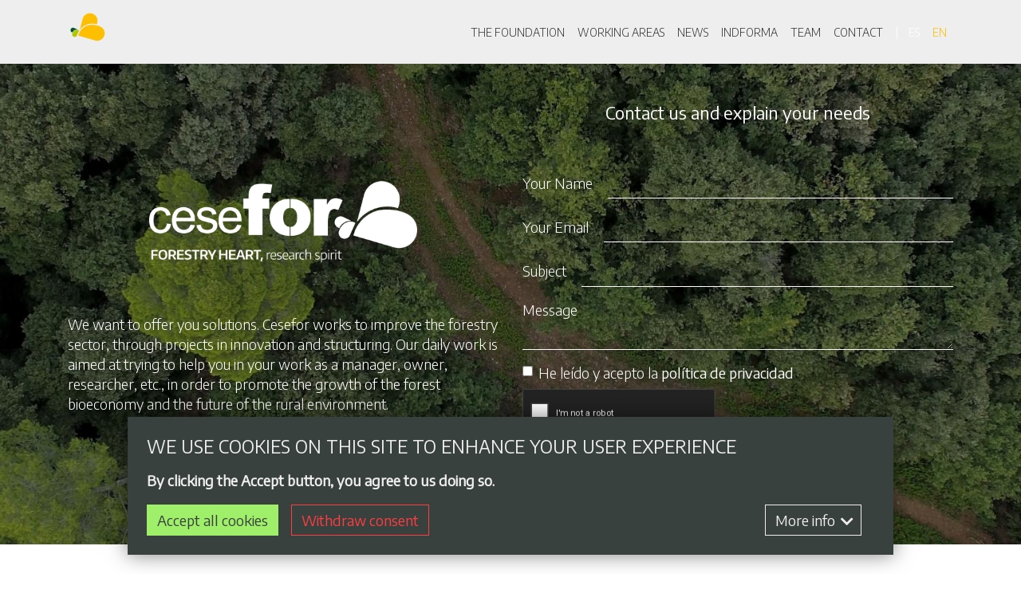

--- FILE ---
content_type: text/html; charset=UTF-8
request_url: https://www.cesefor.com/en?title=&created[min]=&created[max]=&page=6
body_size: 51153
content:
<!DOCTYPE html>
<html  lang="en" dir="ltr" prefix="content: http://purl.org/rss/1.0/modules/content/  dc: http://purl.org/dc/terms/  foaf: http://xmlns.com/foaf/0.1/  og: http://ogp.me/ns#  rdfs: http://www.w3.org/2000/01/rdf-schema#  schema: http://schema.org/  sioc: http://rdfs.org/sioc/ns#  sioct: http://rdfs.org/sioc/types#  skos: http://www.w3.org/2004/02/skos/core#  xsd: http://www.w3.org/2001/XMLSchema# ">
  <head>
    <meta charset="utf-8" />
<script async src="https://www.googletagmanager.com/gtag/js?id=UA-38827090-1"></script>
<script>window.dataLayer = window.dataLayer || [];function gtag(){dataLayer.push(arguments)};gtag("js", new Date());gtag("config", "UA-38827090-1", {"groups":"default","anonymize_ip":true,"allow_ad_personalization_signals":false});</script>
<meta itemprop="name" content="Cesefor |" />
<link rel="canonical" href="https://www.cesefor.com/en" />
<link rel="shortlink" href="https://www.cesefor.com/en" />
<meta property="og:site_name" content="Cesefor" />
<meta name="twitter:card" content="summary" />
<meta name="twitter:title" content="Cesefor |" />
<meta property="og:type" content="website" />
<meta property="og:url" content="https://www.cesefor.com/en" />
<meta itemprop="image" content="https://www.cesefor.com/themes/custom/cesefor/share-image.png" />
<meta name="generator" content="Varbase" />
<meta property="og:title" content="Cesefor |" />
<meta name="rights" content="©2026 Cesefor. All rights reserved." />
<meta name="referrer" content="origin" />
<meta name="twitter:url" content="https://www.cesefor.com/en" />
<meta name="twitter:image" content="https://www.cesefor.com/themes/custom/cesefor/share-image.png" />
<meta property="og:image" content="https://www.cesefor.com/themes/custom/cesefor/share-image.png" />
<meta property="og:image:url" content="https://www.cesefor.com/themes/custom/cesefor/share-image.png" />
<meta name="MobileOptimized" content="width" />
<meta name="HandheldFriendly" content="true" />
<meta name="apple-mobile-web-app-capable" content="yes" />
<meta name="format-detection" content="telephone=no" />
<meta name="Generator" content="Drupal 9 (https://www.drupal.org)" />
<meta name="MobileOptimized" content="width" />
<meta name="HandheldFriendly" content="true" />
<meta name="viewport" content="width=device-width, initial-scale=1, shrink-to-fit=no" />
<script type="application/ld+json">{
    "@context": "https://schema.org",
    "@graph": [
        {
            "@type": "WebSite",
            "name": "Cesefor",
            "url": "https://www.cesefor.com/en",
            "publisher": {
                "@type": "Organization",
                "name": "Cesefor",
                "url": "https://www.cesefor.com/en",
                "logo": {
                    "@type": "ImageObject",
                    "url": "https://www.cesefor.com/themes/custom/cesefor/logo.png"
                }
            }
        }
    ]
}</script>
<meta http-equiv="x-ua-compatible" content="ie=edge" />
<script src="https://www.google.com/recaptcha/api.js?hl=en" async defer></script>
<script>window.euCookieComplianceLoadScripts = function(category) {if (category === "analytics") {var scriptTag = document.createElement("script");scriptTag.src = "\/modules\/contrib\/google_analytics\/js\/google_analytics.js";document.body.appendChild(scriptTag);}if (category === "analytics") {var scriptTag = document.createElement("script");scriptTag.src = "\/modules\/contrib\/google_analytics\/js\/google_analytics_ecc.js";document.body.appendChild(scriptTag);}}</script>
<link rel="shortcut icon" href="/themes/custom/cesefor/favicon.ico" type="image/vnd.microsoft.icon" />
<link rel="alternate" hreflang="es" href="https://www.cesefor.com/es/node" />
<link rel="alternate" hreflang="en" href="https://www.cesefor.com/en/node" />
<link rel="revision" href="https://www.cesefor.com/en/node" />

    <title>Cesefor</title>
    <link rel="stylesheet" media="all" href="/libraries/slick/slick/slick.css?t8wpd8" />
<link rel="stylesheet" media="all" href="/modules/contrib/slick/css/layout/slick.module.css?t8wpd8" />
<link rel="stylesheet" media="all" href="/core/modules/system/css/components/ajax-progress.module.css?t8wpd8" />
<link rel="stylesheet" media="all" href="/core/modules/system/css/components/align.module.css?t8wpd8" />
<link rel="stylesheet" media="all" href="/core/modules/system/css/components/autocomplete-loading.module.css?t8wpd8" />
<link rel="stylesheet" media="all" href="/core/modules/system/css/components/fieldgroup.module.css?t8wpd8" />
<link rel="stylesheet" media="all" href="/core/modules/system/css/components/container-inline.module.css?t8wpd8" />
<link rel="stylesheet" media="all" href="/core/modules/system/css/components/clearfix.module.css?t8wpd8" />
<link rel="stylesheet" media="all" href="/core/modules/system/css/components/details.module.css?t8wpd8" />
<link rel="stylesheet" media="all" href="/core/modules/system/css/components/hidden.module.css?t8wpd8" />
<link rel="stylesheet" media="all" href="/core/modules/system/css/components/item-list.module.css?t8wpd8" />
<link rel="stylesheet" media="all" href="/core/modules/system/css/components/js.module.css?t8wpd8" />
<link rel="stylesheet" media="all" href="/core/modules/system/css/components/nowrap.module.css?t8wpd8" />
<link rel="stylesheet" media="all" href="/core/modules/system/css/components/position-container.module.css?t8wpd8" />
<link rel="stylesheet" media="all" href="/core/modules/system/css/components/progress.module.css?t8wpd8" />
<link rel="stylesheet" media="all" href="/core/modules/system/css/components/reset-appearance.module.css?t8wpd8" />
<link rel="stylesheet" media="all" href="/core/modules/system/css/components/resize.module.css?t8wpd8" />
<link rel="stylesheet" media="all" href="/core/modules/system/css/components/sticky-header.module.css?t8wpd8" />
<link rel="stylesheet" media="all" href="/core/modules/system/css/components/system-status-counter.css?t8wpd8" />
<link rel="stylesheet" media="all" href="/core/modules/system/css/components/system-status-report-counters.css?t8wpd8" />
<link rel="stylesheet" media="all" href="/core/modules/system/css/components/system-status-report-general-info.css?t8wpd8" />
<link rel="stylesheet" media="all" href="/core/modules/system/css/components/tabledrag.module.css?t8wpd8" />
<link rel="stylesheet" media="all" href="/core/modules/system/css/components/tablesort.module.css?t8wpd8" />
<link rel="stylesheet" media="all" href="/core/modules/system/css/components/tree-child.module.css?t8wpd8" />
<link rel="stylesheet" media="all" href="/modules/contrib/blazy/css/blazy.css?t8wpd8" />
<link rel="stylesheet" media="all" href="/modules/contrib/blazy/css/components/blazy.loading.css?t8wpd8" />
<link rel="stylesheet" media="all" href="/core/modules/filter/css/filter.caption.css?t8wpd8" />
<link rel="stylesheet" media="all" href="/modules/contrib/entity_embed/css/entity_embed.filter.caption.css?t8wpd8" />
<link rel="stylesheet" media="all" href="/modules/contrib/webform/css/webform.form.css?t8wpd8" />
<link rel="stylesheet" media="all" href="/modules/contrib/webform/css/webform.element.details.toggle.css?t8wpd8" />
<link rel="stylesheet" media="all" href="/modules/contrib/webform/css/webform.element.message.css?t8wpd8" />
<link rel="stylesheet" media="all" href="/core/assets/vendor/jquery.ui/themes/base/core.css?t8wpd8" />
<link rel="stylesheet" media="all" href="/core/assets/vendor/jquery.ui/themes/base/resizable.css?t8wpd8" />
<link rel="stylesheet" media="all" href="/core/assets/vendor/jquery.ui/themes/base/checkboxradio.css?t8wpd8" />
<link rel="stylesheet" media="all" href="/core/assets/vendor/jquery.ui/themes/base/controlgroup.css?t8wpd8" />
<link rel="stylesheet" media="all" href="/core/assets/vendor/jquery.ui/themes/base/button.css?t8wpd8" />
<link rel="stylesheet" media="all" href="/core/assets/vendor/jquery.ui/themes/base/dialog.css?t8wpd8" />
<link rel="stylesheet" media="all" href="/modules/contrib/eu_cookie_compliance/css/eu_cookie_compliance.bare.css?t8wpd8" />
<link rel="stylesheet" media="all" href="/libraries/slick/slick/slick-theme.css?t8wpd8" />
<link rel="stylesheet" media="all" href="/modules/contrib/anchor_link/css/anchor_link.css?t8wpd8" />
<link rel="stylesheet" media="all" href="https://use.fontawesome.com/releases/v5.13.0/css/all.css" />
<link rel="stylesheet" media="all" href="https://use.fontawesome.com/releases/v5.13.0/css/v4-shims.css" />
<link rel="stylesheet" media="all" href="/modules/contrib/varbase_media/css/varbase_media.common.css?t8wpd8" />
<link rel="stylesheet" media="all" href="/modules/contrib/varbase_media/css/theme/varbase-media-blazy-blurry.theme.css?t8wpd8" />
<link rel="stylesheet" media="all" href="/modules/contrib/extlink/extlink.css?t8wpd8" />
<link rel="stylesheet" media="all" href="/modules/contrib/slick/css/theme/slick.theme.css?t8wpd8" />
<link rel="stylesheet" media="all" href="/modules/contrib/slick/css/theme/slick.theme--default.css?t8wpd8" />
<link rel="stylesheet" media="all" href="/modules/contrib/varbase_media/css/theme/varbase-video-player.theme.css?t8wpd8" />
<link rel="stylesheet" media="all" href="/modules/contrib/webform/css/webform.ajax.css?t8wpd8" />
<link rel="stylesheet" media="all" href="/core/assets/vendor/jquery.ui/themes/base/theme.css?t8wpd8" />
<link rel="stylesheet" media="all" href="/modules/contrib/varbase_layout_builder/css/theme/vlb-background-media.theme.css?t8wpd8" />
<link rel="stylesheet" media="all" href="https://fonts.googleapis.com/css2?family=Encode+Sans:wght@300;400&amp;display=swap" />
<link rel="stylesheet" media="all" href="/themes/custom/cesefor/css/base/bootstrap.base.css?t8wpd8" />
<link rel="stylesheet" media="all" href="/themes/custom/cesefor/css/base/vartheme_bs4.base.css?t8wpd8" />
<link rel="stylesheet" media="all" href="/themes/custom/cesefor/css/base/cesefor.base.css?t8wpd8" />
<link rel="stylesheet" media="all" href="/themes/custom/cesefor/css/layout/edge2edge.layout.css?t8wpd8" />
<link rel="stylesheet" media="all" href="/themes/custom/cesefor/css/layout/vertical-align.layout.css?t8wpd8" />
<link rel="stylesheet" media="all" href="/themes/custom/cesefor/css/layout/equal-height.layout.css?t8wpd8" />
<link rel="stylesheet" media="all" href="/themes/custom/cesefor/css/layout/block-spacing.layout.css?t8wpd8" />
<link rel="stylesheet" media="all" href="/themes/custom/cesefor/css/layout/grid.layout.css?t8wpd8" />
<link rel="stylesheet" media="all" href="/themes/custom/cesefor/css/layout/print.layout.css?t8wpd8" />
<link rel="stylesheet" media="all" href="/themes/custom/cesefor/css/components/user.component.css?t8wpd8" />
<link rel="stylesheet" media="all" href="/themes/custom/cesefor/css/components/progress-bar.component.css?t8wpd8" />
<link rel="stylesheet" media="all" href="/themes/custom/cesefor/css/components/node.component.css?t8wpd8" />
<link rel="stylesheet" media="all" href="/themes/custom/cesefor/css/components/affix.component.css?t8wpd8" />
<link rel="stylesheet" media="all" href="/themes/custom/cesefor/css/components/alerts.component.css?t8wpd8" />
<link rel="stylesheet" media="all" href="/themes/custom/cesefor/css/components/book-navigation.component.css?t8wpd8" />
<link rel="stylesheet" media="all" href="/themes/custom/cesefor/css/components/book.component.css?t8wpd8" />
<link rel="stylesheet" media="all" href="/themes/custom/cesefor/css/components/breadcrumb.component.css?t8wpd8" />
<link rel="stylesheet" media="all" href="/themes/custom/cesefor/css/components/comments.component.css?t8wpd8" />
<link rel="stylesheet" media="all" href="/themes/custom/cesefor/css/components/contextual.component.css?t8wpd8" />
<link rel="stylesheet" media="all" href="/themes/custom/cesefor/css/components/details.component.css?t8wpd8" />
<link rel="stylesheet" media="all" href="/themes/custom/cesefor/css/components/dropbutton.component.css?t8wpd8" />
<link rel="stylesheet" media="all" href="/themes/custom/cesefor/css/components/feed-icon.component.css?t8wpd8" />
<link rel="stylesheet" media="all" href="/themes/custom/cesefor/css/components/field.component.css?t8wpd8" />
<link rel="stylesheet" media="all" href="/themes/custom/cesefor/css/components/file.component.css?t8wpd8" />
<link rel="stylesheet" media="all" href="/themes/custom/cesefor/css/components/form.component.css?t8wpd8" />
<link rel="stylesheet" media="all" href="/themes/custom/cesefor/css/components/header.component.css?t8wpd8" />
<link rel="stylesheet" media="all" href="/themes/custom/cesefor/css/components/help.component.css?t8wpd8" />
<link rel="stylesheet" media="all" href="/themes/custom/cesefor/css/components/icons.component.css?t8wpd8" />
<link rel="stylesheet" media="all" href="/themes/custom/cesefor/css/components/image-button.component.css?t8wpd8" />
<link rel="stylesheet" media="all" href="/themes/custom/cesefor/css/components/indented.component.css?t8wpd8" />
<link rel="stylesheet" media="all" href="/themes/custom/cesefor/css/components/item-list.component.css?t8wpd8" />
<link rel="stylesheet" media="all" href="/themes/custom/cesefor/css/components/list-group.component.css?t8wpd8" />
<link rel="stylesheet" media="all" href="/themes/custom/cesefor/css/components/node-preview.component.css?t8wpd8" />
<link rel="stylesheet" media="all" href="/themes/custom/cesefor/css/components/page.component.css?t8wpd8" />
<link rel="stylesheet" media="all" href="/themes/custom/cesefor/css/components/search-form.component.css?t8wpd8" />
<link rel="stylesheet" media="all" href="/themes/custom/cesefor/css/components/shortcut.component.css?t8wpd8" />
<link rel="stylesheet" media="all" href="/themes/custom/cesefor/css/components/sidebar-collapse.component.css?t8wpd8" />
<link rel="stylesheet" media="all" href="/themes/custom/cesefor/css/components/sidebar.component.css?t8wpd8" />
<link rel="stylesheet" media="all" href="/themes/custom/cesefor/css/components/site-footer.component.css?t8wpd8" />
<link rel="stylesheet" media="all" href="/themes/custom/cesefor/css/components/skip-link.component.css?t8wpd8" />
<link rel="stylesheet" media="all" href="/themes/custom/cesefor/css/components/table.component.css?t8wpd8" />
<link rel="stylesheet" media="all" href="/themes/custom/cesefor/css/components/tabledrag.component.css?t8wpd8" />
<link rel="stylesheet" media="all" href="/themes/custom/cesefor/css/components/tableselect.component.css?t8wpd8" />
<link rel="stylesheet" media="all" href="/themes/custom/cesefor/css/components/tablesort-indicator.component.css?t8wpd8" />
<link rel="stylesheet" media="all" href="/themes/custom/cesefor/css/components/tablesort.component.css?t8wpd8" />
<link rel="stylesheet" media="all" href="/themes/custom/cesefor/css/components/tabs.component.css?t8wpd8" />
<link rel="stylesheet" media="all" href="/themes/custom/cesefor/css/components/textarea.component.css?t8wpd8" />
<link rel="stylesheet" media="all" href="/themes/custom/cesefor/css/components/ui-dialog.component.css?t8wpd8" />
<link rel="stylesheet" media="all" href="/themes/custom/cesefor/css/components/ui-widget.component.css?t8wpd8" />
<link rel="stylesheet" media="all" href="/themes/custom/cesefor/css/components/vertical-tabs.component.css?t8wpd8" />
<link rel="stylesheet" media="all" href="/themes/custom/cesefor/css/components/views.component.css?t8wpd8" />
<link rel="stylesheet" media="all" href="/themes/custom/cesefor/css/components/ajax.component.css?t8wpd8" />
<link rel="stylesheet" media="all" href="/themes/custom/cesefor/css/components/autocomplete.component.css?t8wpd8" />
<link rel="stylesheet" media="all" href="/themes/custom/cesefor/css/components/bs-callouts.component.css?t8wpd8" />
<link rel="stylesheet" media="all" href="/themes/custom/cesefor/css/components/navbar.admin.component.css?t8wpd8" />
<link rel="stylesheet" media="all" href="/themes/custom/cesefor/css/components/navbar.component.css?t8wpd8" />
<link rel="stylesheet" media="all" href="/themes/custom/cesefor/css/components/varicons.component.css?t8wpd8" />
<link rel="stylesheet" media="all" href="/themes/custom/cesefor/css/components/vb-tags.component.css?t8wpd8" />
<link rel="stylesheet" media="all" href="/themes/custom/cesefor/css/components/cesefor-header.component.css?t8wpd8" />
<link rel="stylesheet" media="all" href="/themes/custom/cesefor/css/components/cesefor-icons.component.css?t8wpd8" />
<link rel="stylesheet" media="all" href="/themes/custom/cesefor/css/components/vb-media-block.component.css?t8wpd8" />
<link rel="stylesheet" media="all" href="/themes/custom/cesefor/css/components/cookies.css?t8wpd8" />
<link rel="stylesheet" media="all" href="/themes/custom/cesefor/css/components/navigation-block.component.css?t8wpd8" />
<link rel="stylesheet" media="all" href="/themes/custom/cesefor/css/components/blog.component.css?t8wpd8" />
<link rel="stylesheet" media="all" href="/themes/custom/cesefor/css/components/job-offer.component.css?t8wpd8" />
<link rel="stylesheet" media="all" href="/themes/custom/cesefor/css/components/tenders.component.css?t8wpd8" />
<link rel="stylesheet" media="all" href="/themes/custom/cesefor/css/components/team-member.component.css?t8wpd8" />
<link rel="stylesheet" media="all" href="/themes/custom/cesefor/css/components/locations.component.css?t8wpd8" />
<link rel="stylesheet" media="all" href="/themes/custom/cesefor/css/components/views-blog.component.css?t8wpd8" />
<link rel="stylesheet" media="all" href="/themes/custom/cesefor/css/components/views-team.component.css?t8wpd8" />
<link rel="stylesheet" media="all" href="/themes/custom/cesefor/css/components/views-job-offer.component.css?t8wpd8" />
<link rel="stylesheet" media="all" href="/themes/custom/cesefor/css/components/views-tenders.component.css?t8wpd8" />
<link rel="stylesheet" media="all" href="/themes/custom/cesefor/css/components/facet_block.component.css?t8wpd8" />
<link rel="stylesheet" media="all" href="/themes/custom/cesefor/css/components/toast.component.css?t8wpd8" />
<link rel="stylesheet" media="all" href="//use.fontawesome.com/releases/v5.13.0/css/all.css" />
<link rel="stylesheet" media="all" href="/themes/custom/cesefor/css/theme/header.theme.css?t8wpd8" />
<link rel="stylesheet" media="all" href="/themes/custom/cesefor/css/theme/content.theme.css?t8wpd8" />
<link rel="stylesheet" media="all" href="/themes/custom/cesefor/css/theme/footer.theme.css?t8wpd8" />
<link rel="stylesheet" media="all" href="/themes/custom/cesefor/css/theme/cards.theme.css?t8wpd8" />
<link rel="stylesheet" media="all" href="/themes/custom/cesefor/css/theme/varbase_carousel.theme.css?t8wpd8" />
<link rel="stylesheet" media="all" href="/themes/custom/cesefor/css/theme/vbp-colors.theme.css?t8wpd8" />
<link rel="stylesheet" media="all" href="/themes/custom/cesefor/css/theme/varbase-heroslider-media.theme.css?t8wpd8" />
<link rel="stylesheet" media="all" href="/themes/custom/cesefor/css/theme/betterlogin.theme.css?t8wpd8" />
<link rel="stylesheet" media="all" href="/themes/custom/cesefor/css/theme/vlb-colors.theme.css?t8wpd8" />

        <script src="/libraries/blazy/blazy.js?v=1.x"></script>

  </head>
  <body class="layout-no-sidebars page-node-1 path-frontpage page-node-type-landing-page-lb navbar-is-fixed-top">
    <a href="#main-content" class="visually-hidden focusable skip-link">
      Skip to main content
    </a>
    
      <div class="dialog-off-canvas-main-canvas" data-off-canvas-main-canvas>
              <header class="navbar fixed-top navbar-light bg-light navbar-expand-md" id="navbar-main" id="navbar" role="banner">
              <div class="container">
            <div class="navbar-brand mr-md-auto">
                <a href="/en" title="Home" rel="home" class="navbar-brand">
              <img src="/themes/custom/cesefor/logo-compact.png" alt="Home" class="logo-compact" />
        <img src="/themes/custom/cesefor/logo.png" alt="Home" class="img-fluid d-inline-block align-top logo" />
            
    </a>
    

      </div>
      <button class="navbar-toggler" type="button" data-toggle="collapse" data-target="#navbar-collapse" aria-controls="navbar-collapse" aria-expanded="false" aria-label="Toggle navigation">
        <span class="navbar-toggler-icon"></span>
      </button>


              <div id="navbar-collapse" class="navbar-collapse collapse">
          <div class="navbar-nav ml-auto">
              <nav role="navigation" aria-labelledby="block-cesefor-main-menu-menu" id="block-cesefor-main-menu" class="block block-menu navigation menu--main">
            
  <h2 class="sr-only" id="block-cesefor-main-menu-menu">Main navigation</h2>
  

        
              <ul block="block-cesefor-main-menu" class="clearfix nav navbar-nav">
                    <li class="nav-item">
                          <a href="/en/cesefor-foundation" class="nav-link" data-drupal-link-system-path="node/3">THE FOUNDATION</a>
              </li>
                <li class="nav-item">
                          <a href="/en/working-areas-and-projects" class="nav-link" data-drupal-link-system-path="node/9">WORKING AREAS</a>
              </li>
                <li class="nav-item">
                          <a href="/en/news" class="nav-link" data-drupal-link-system-path="node/8">NEWS</a>
              </li>
                <li class="nav-item">
                          <a href="/en/indforma" class="nav-link" data-drupal-link-system-path="node/10">INDFORMA</a>
              </li>
                <li class="nav-item">
                          <a href="/en/team" class="nav-link" data-drupal-link-system-path="node/7">TEAM</a>
              </li>
                <li class="nav-item">
                          <a href="/en/contact" class="nav-link" data-drupal-link-system-path="node/66">CONTACT</a>
              </li>
        </ul>
  


  </nav>
<div class="language-switcher-language-url settings-tray-editable block block-language block-language-blocklanguage-interface" id="block-digimedfor-en" role="navigation" data-drupal-settingstray="editable">
  
    
      <div class="content">
      

  <nav class="links nav links-inline"><span hreflang="es" data-drupal-link-query="{&quot;created&quot;:{&quot;min&quot;:&quot;&quot;,&quot;max&quot;:&quot;&quot;},&quot;page&quot;:&quot;6&quot;,&quot;title&quot;:&quot;&quot;}" data-drupal-link-system-path="&lt;front&gt;" class="es nav-link"><a href="/es?title=&amp;created%5Bmin%5D=&amp;created%5Bmax%5D=&amp;page=6" class="language-link" hreflang="es" data-drupal-link-query="{&quot;created&quot;:{&quot;min&quot;:&quot;&quot;,&quot;max&quot;:&quot;&quot;},&quot;page&quot;:&quot;6&quot;,&quot;title&quot;:&quot;&quot;}" data-drupal-link-system-path="&lt;front&gt;">es</a></span><span hreflang="en" data-drupal-link-query="{&quot;created&quot;:{&quot;min&quot;:&quot;&quot;,&quot;max&quot;:&quot;&quot;},&quot;page&quot;:&quot;6&quot;,&quot;title&quot;:&quot;&quot;}" data-drupal-link-system-path="&lt;front&gt;" class="en nav-link is-active"><a href="/en?title=&amp;created%5Bmin%5D=&amp;created%5Bmax%5D=&amp;page=6" class="language-link is-active" hreflang="en" data-drupal-link-query="{&quot;created&quot;:{&quot;min&quot;:&quot;&quot;,&quot;max&quot;:&quot;&quot;},&quot;page&quot;:&quot;6&quot;,&quot;title&quot;:&quot;&quot;}" data-drupal-link-system-path="&lt;front&gt;">en</a></span></nav>

    </div>
  </div>


          </div>
        </div>
                    </div>
          </header>
  
<div class="d-none d-print-block header-print page-header mt-4 mb-3">
  <div class="container">
    <div class="row">
      <div class="col-sm-12">
                          <img class="logo pull-left d-none d-print-inline-block" src="/themes/custom/cesefor/logo-print.png" alt="Cesefor"/>
              </div>
    </div>
  </div>
</div>

  <div role="main" class="main-container container js-quickedit-main-content">
    <div class="row">

                              <div class="col-sm-12" role="heading">
              <div data-drupal-messages-fallback class="hidden"></div>


          </div>
              
            
                  <section class="main-content col col-sm-12" id="content" role="main">

                
                
                
                                      
                  
                          <a id="main-content"></a>
            <div id="block-cesefor-content" class="block block-system block-system-main-block">
  
    
      <div class="content">
      

<article role="article" about="/en/node" class="node node--type-landing-page-lb node--view-mode-full clearfix">
  <header>
    
        
      </header>
  <div class="node__content clearfix">
    










  

    

              
    
              
  
    


    

                
    
              
  
  

<div class="vlb-section bg-edge2edge vlb_color_03" id="">

      <div class="background-media-wrapper">
      

            



                    
      
      
      
        <img class="media__image media__element b-lazy b-responsive bg img-fluid" loading="lazy" data-src="/sites/default/files/styles/de2e/public/2020-09/foto_principal.jpg?itok=ytYPJp65" srcset="" sizes="100vw" data-srcset="/sites/default/files/styles/d08/public/2020-09/foto_principal.jpg?itok=y__wGYiw 800w, /sites/default/files/styles/d10/public/2020-09/foto_principal.jpg?itok=5Y_TgsSV 1000w, /sites/default/files/styles/d12/public/2020-09/foto_principal.jpg?itok=UfaZP1bg 1200w, /sites/default/files/styles/de2e/public/2020-09/foto_principal.jpg?itok=ytYPJp65 1600w" src="[data-uri]" alt="imagen principal" typeof="foaf:Image" />


      
                  
      

            
      
    
        
  
  



      
  
      <div class="container">
        <div class="vlb-outer-row row no-gutters">
          <div class="home-header py-5 col-12 bs-2col">
                        <div class="vlb-inner-row row content-valign-center">

                            <div class="col-lg-6 bs-region bs-region--left">
                <div id="" class="margin-bottom-default block block-layout-builder block-inline-blockvarbase-media-block">
  
    
          <div>
      
            <div data-blazy="" class="blazy blazy--field blazy--field-media-image field field--name-field-media-image field--type-image field--label-hidden field__item">



                    <div class="media media--bundle--image media--blazy media--loading media--responsive media--image">
      
      
      
        <picture>
                  <source media="all and (max-width: 767.98px)" type="image/png" data-srcset="/sites/default/files/styles/d08/public/2025-02/Logo%20Cesefor%20con%20lema_EN-03.png?itok=KOAV_OcA 1x"/>
              <source media="all and (min-width: 768px)" type="image/png" data-srcset="/sites/default/files/styles/d10/public/2025-02/Logo%20Cesefor%20con%20lema_EN-03.png?itok=EiphFJFt 1x"/>
              <source media="all and (min-width: 992px)" type="image/png" data-srcset="/sites/default/files/styles/d12/public/2025-02/Logo%20Cesefor%20con%20lema_EN-03.png?itok=FzeYNYrd 1x"/>
                  <img class="media__image media__element b-lazy b-responsive img-fluid" loading="lazy" data-src="/sites/default/files/styles/d08/public/2025-02/Logo%20Cesefor%20con%20lema_EN-03.png?itok=KOAV_OcA" src="[data-uri]" alt="LOGO EN" typeof="foaf:Image" />

  </picture>

      
                  
      

            
      
    </div>
        
  
  


</div>
      
  </div>

      </div>
<div id="" class="block block-layout-builder block-inline-blockvarbase-rich-text-block">
  
    
      <div class="content">
      
            <div class="clearfix text-formatted field field--name-body field--type-text-with-summary field--label-hidden field__item"><p>We want to offer you solutions. Cesefor works to improve the forestry sector, through projects in innovation and structuring. Our daily work is aimed at trying to help you in your work as a manager, owner, researcher, etc., in order to promote the growth of the forest bioeconomy and the future of the rural environment.</p>
</div>
      
    </div>
  </div>

              </div>
              
                            <div class="col-lg-6 bs-region bs-region--right">
                <div id="" class="block block-layout-builder block-inline-blockvarbase-rich-text-block">
  
    
      <div class="content">
      
            <div class="clearfix text-formatted field field--name-body field--type-text-with-summary field--label-hidden field__item"><h5 class="text-align-center">Contact us and explain your needs</h5>
</div>
      
    </div>
  </div>
<div id="" class="block block-entity-block block-entity-blockwebform">
  
    
      <div class="content">
      <a id="webform-submission-contact-node-1-form-ajax-content" tabindex="-1" aria-hidden="true"></a><div id="webform-submission-contact-node-1-form-ajax" class="webform-ajax-form-wrapper" data-effect="fade" data-progress-type="throbber"><form class="webform-submission-form webform-submission-add-form webform-submission-contact-form webform-submission-contact-add-form webform-submission-contact-node-1-form webform-submission-contact-node-1-add-form js-webform-details-toggle webform-details-toggle" data-drupal-selector="webform-submission-contact-node-1-add-form" action="/en?title=&amp;created%5Bmin%5D=&amp;created%5Bmax%5D=&amp;page=6" method="post" id="webform-submission-contact-node-1-add-form" accept-charset="UTF-8">
  
  <div class="webform-elements" data-drupal-selector="edit-elements">
  <fieldset class="js-form-item js-form-type-textfield form-type-textfield js-form-item-name form-item-name form-group">
    <div class="wrapper">
          <label for="edit-name" class="js-form-required form-required">Your Name</label>
                <div class="input-wrapper">
  <input data-drupal-selector="edit-name" type="text" id="edit-name" name="name" value="" size="60" maxlength="255" class="required form-control" required="required" aria-required="true" />
</div>

                    </div>
  </fieldset>

  <fieldset class="js-form-item js-form-type-email form-type-email js-form-item-email form-item-email form-group">
    <div class="wrapper">
          <label for="edit-email" class="js-form-required form-required">Your Email</label>
                <div class="input-wrapper">
  <input data-drupal-selector="edit-email" type="email" id="edit-email" name="email" value="" size="60" maxlength="254" class="form-email required form-control" required="required" aria-required="true" />
</div>

                    </div>
  </fieldset>

  <fieldset class="js-form-item js-form-type-textfield form-type-textfield js-form-item-subject form-item-subject form-group">
    <div class="wrapper">
          <label for="edit-subject" class="js-form-required form-required">Subject</label>
                <div class="input-wrapper">
  <input data-drupal-selector="edit-subject" type="text" id="edit-subject" name="subject" value="" size="60" maxlength="255" class="required form-control" required="required" aria-required="true" />
</div>

                    </div>
  </fieldset>

  <fieldset class="js-form-item js-form-type-textarea form-type-textarea js-form-item-message form-item-message form-group">
    <div class="wrapper">
          <label for="edit-message" class="js-form-required form-required">Message</label>
                <div class="form-textarea-wrapper">
  <textarea data-drupal-selector="edit-message" id="edit-message" name="message" rows="1" cols="60" class="form-textarea required form-control resize-vertical" required="required" aria-required="true"></textarea>
</div>

                    </div>
  </fieldset>

  <div class="js-form-item js-form-type-checkbox checkbox form-check js-form-item-privacy-accept form-item-privacy-accept">
            <label class="form-check-label">
            <input data-drupal-selector="edit-privacy-accept" type="checkbox" id="edit-privacy-accept" name="privacy_accept" value="1" class="form-checkbox required form-check-input" required="required" aria-required="true">
              <label for="edit-privacy-accept" class="option js-form-required form-required">He leído y acepto la <a href="/es/politica-de-privacidad" target="_blank">política de privacidad</a></label>
          </label>
              </div>
<div class="js-form-wrapper">    <div  data-drupal-selector="edit-captcha" class="captcha"><div class="input-wrapper">
  <input data-drupal-selector="edit-captcha-sid" type="hidden" name="captcha_sid" value="2306533" class="form-control" />
</div>
<div class="input-wrapper">
  <input data-drupal-selector="edit-captcha-token" type="hidden" name="captcha_token" value="6mC97dDhjaSKdw9BWtJKgGVz7PTwgb65LcKVyS8CgIQ" class="form-control" />
</div>
<div class="input-wrapper">
  <input data-drupal-selector="edit-captcha-response" type="hidden" name="captcha_response" value="Google no captcha" class="form-control" />
</div>
<div class="g-recaptcha" data-sitekey="6LeXc_ceAAAAANx5IMmjaDgq945BzaMCytiJHp3s" data-theme="dark" data-type="image"></div><div class="input-wrapper">
  <input data-drupal-selector="edit-captcha-cacheable" type="hidden" name="captcha_cacheable" value="1" class="form-control" />
</div>
</div>
</div><div data-drupal-selector="edit-actions" class="form-actions webform-actions js-form-wrapper form-group" id="edit-actions"><button class="webform-button--submit button button--primary js-form-submit form-submit btn btn-primary" style="font-size:17px;font-weight:400;line-height:21px;padding:10px;box-sizing:border-box;border:none;border-radius:6px;width:25%;" data-drupal-selector="edit-actions-submit" data-disable-refocus="true" type="submit" id="edit-actions-submit" name="op" value="Send message">Send message</button>

</div>
</div>
<div class="input-wrapper">
  <input data-drupal-selector="edit-honeypot-time" type="hidden" name="honeypot_time" value="eIiXQeGAC90sFicJOS5TAreukvHaOVmfdqkDevB-T6Q" class="form-control" />
</div>
<div class="input-wrapper">
  <input autocomplete="off" data-drupal-selector="form-cpjrnbxekhmjgjlddi4oq2rgemmwjspov-yozofdrxw" type="hidden" name="form_build_id" value="form-cpJrNBxEkHmJGjldDI4OQ2RGemMwJsPov-YOzofdrxw" class="form-control" />
</div>
<div class="input-wrapper">
  <input data-drupal-selector="edit-webform-submission-contact-node-1-add-form" type="hidden" name="form_id" value="webform_submission_contact_node_1_add_form" class="form-control" />
</div>
<div class="url-textfield js-form-wrapper form-group" style="display: none !important;">
  <fieldset class="js-form-item js-form-type-textfield form-type-textfield js-form-item-url form-item-url form-group">
    <div class="wrapper">
          <label for="edit-url">Leave this field blank</label>
                <div class="input-wrapper">
  <input autocomplete="off" data-drupal-selector="edit-url" type="text" id="edit-url" name="url" value="" size="20" maxlength="128" class="form-control" />
</div>

                    </div>
  </fieldset>
</div>


  
</form>
</div>
    </div>
  </div>

              </div>
              
            </div>          </div>
        </div>      </div>
      </div>  
</div>








  




  

<div class="vlb-section">

  
      <div class="container-fluid px-4">
        <div class="vlb-outer-row row">
          <div class="py-5 col-12 bs-1col">
                        <div class="vlb-inner-row row">

              
              <div class="col-sm-12 bs-region bs-region--main">
                <div id="" class="block block-layout-builder block-inline-blockvarbase-rich-text-block">
  
    
      <div class="content">
      
            <div class="clearfix text-formatted field field--name-body field--type-text-with-summary field--label-hidden field__item"><h5 class="text-align-center">Services and solutions</h5>
</div>
      
    </div>
  </div>
<div id="" class="block block-layout-builder block-inline-blocknavigation">
  
    
      <div class="content">
      
<ul class="nav-tabs field field--name-field-links field--type-link field--label-hidden nav field__items">
      <li class="field__item nav-item"><a href="#asesoramiento" class="icon-asesoramiento-tecnico icon-position-top nav-link active" data-toggle="tab">Technical advice</a></li>
      <li class="field__item nav-item"><a href="#laboratorio" class="icon-laboratorio icon-position-top nav-link" data-toggle="tab">Wood Technology Laboratory</a></li>
      <li class="field__item nav-item"><a href="#servicios-tic" class="icon-tic icon-position-top nav-link" data-toggle="tab">Big data management and analysis</a></li>
      <li class="field__item nav-item"><a href="#servicios-idi" class="icon-idi icon-position-top nav-link" data-toggle="tab">R&amp;D&amp;I</a></li>
      <li class="field__item nav-item"><a href="#servicios-gestion-conocimiento" class="icon-gestion-y-comunicacion icon-position-top nav-link" data-toggle="tab">Knowledge management and communication</a></li>
      <li class="field__item nav-item"><a href="#formacion" class="icon-formacion icon-position-top nav-link" data-toggle="tab">Training</a></li>
      <li class="field__item nav-item"><a href="#gestion" class="icon-formacion icon-position-top nav-link" data-toggle="tab">Projects management</a></li>
  </ul>

    </div>
  </div>
<div id="" class="py-3 block block-layout-builder block-inline-blockblock-spacer">
  
    
      <div class="content">
      
    </div>
  </div>
<div id="" class="block block-mini-layouts block-mini-layoutservicios-en">
  
    
      <div class="tab-content content">
      









    




    

                
    
    
  
  

<div class="vlb-section bg-edge2edge _none tab-pane active" id="asesoramiento">

  
      <div class="container">
        <div class="vlb-outer-row row no-gutters">
          <div class="col-12 bs-2col">
                        <div class="vlb-inner-row row no-gutters">

                            <div class="col-lg-6 bs-region bs-region--left">
                <div id="" class="pr-lg-5 block block-layout-builder block-inline-blockvarbase-rich-text-block">
  
    
      <div class="content">
      
            <div class="clearfix text-formatted field field--name-body field--type-text-with-summary field--label-hidden field__item"><h2>Technical advice</h2>

<p>The knowledge gained from our vast experience and the incorporation of new professionals into Cesefor enables us to offer solutions suitable for each company, production process or technological development.</p>

<p>We offer technical advisory services in:</p>
</div>
      
    </div>
  </div>
<div id="" class="block block-layout-builder block-inline-blocknavigation">
  
    
      <div class="content">
      
<ul class="nav-list flex-column field field--name-field-links field--type-link field--label-hidden nav field__items">
      <li class="field__item nav-item"><a href="#block-1" class="nav-link active" data-toggle="block">Sectoral coordination and structuring</a></li>
      <li class="field__item nav-item"><a href="#block-2" class="nav-link" data-toggle="block">Remote sensing applied to the management of the environment</a></li>
      <li class="field__item nav-item"><a href="#block-3" class="nav-link" data-toggle="block">Forests health: threats and solutions</a></li>
      <li class="field__item nav-item"><a href="#block-4" class="nav-link" data-toggle="block">Promotion, valorisation and differentiation of products and services</a></li>
      <li class="field__item nav-item"><a href="#block-5" class="nav-link" data-toggle="block">Certification of forest management and its by-products</a></li>
      <li class="field__item nav-item"><a href="#block-6" class="nav-link" data-toggle="block">Analysis and promotion of ecosystem services</a></li>
      <li class="field__item nav-item"><a href="#block-7" class="nav-link" data-toggle="block">Multifunctional forest management</a></li>
      <li class="field__item nav-item"><a href="#block-8" class="nav-link" data-toggle="block">Biodiversity conservation</a></li>
      <li class="field__item nav-item"><a href="#block-9" class="nav-link" data-toggle="block">Analysis and uses of water resources</a></li>
      <li class="field__item nav-item"><a href="#block-10" class="nav-link" data-toggle="block">Characterization, evaluation and quality control of wood products</a></li>
      <li class="field__item nav-item"><a href="#block-11" class="nav-link" data-toggle="block">Timber structures (refurbishment and new building)</a></li>
      <li class="field__item nav-item"><a href="#block-12" class="nav-link" data-toggle="block">Chain of Custody, CE marking, carbon footprint, EPDs</a></li>
      <li class="field__item nav-item"><a href="#block-13" class="nav-link" data-toggle="block">Advice on industrial processes and business models</a></li>
      <li class="field__item nav-item"><a href="#block-14" class="nav-link" data-toggle="block">Support for the biomass energy use bonus</a></li>
  </ul>

    </div>
  </div>

              </div>
              
                            <div class="col-lg-6 bs-region bs-region--right">
                <div id="block-1" class="block block-layout-builder block-inline-blockvarbase-rich-text-block">
  
    
      <div class="content">
      
            <div class="clearfix text-formatted field field--name-body field--type-text-with-summary field--label-hidden field__item"><div data-embed-button="media" data-entity-embed-display="view_mode:media.large" data-entity-type="media" data-entity-uuid="3f6be217-8c48-46ba-9f47-5f76dc7a6364" data-langcode="es" class="embedded-entity"><div>
      
            <div data-blazy="" class="blazy blazy--field blazy--field-media-image field field--name-field-media-image field--type-image field--label-hidden field__item">



                    <div class="media media--bundle--image media--blazy media--loading media--responsive media--image">
      
      
      
        <picture>
                  <source media="all and (max-width: 767.98px)" type="image/jpeg" data-srcset="/sites/default/files/styles/d08/public/images/2021-02/soto_castanos_web.jpg?itok=__ivv__E 1x"></source>
              <source media="all and (min-width: 768px)" type="image/jpeg" data-srcset="/sites/default/files/styles/d10/public/images/2021-02/soto_castanos_web.jpg?itok=C9imwXs_ 1x"></source>
              <source media="all and (min-width: 992px)" type="image/jpeg" data-srcset="/sites/default/files/styles/d12/public/images/2021-02/soto_castanos_web.jpg?itok=fn_5F6BM 1x"></source>
                  <img class="media__image media__element b-lazy b-responsive img-fluid" loading="lazy" data-src="/sites/default/files/styles/d08/public/images/2021-02/soto_castanos_web.jpg?itok=__ivv__E" src="[data-uri]" alt="Soto de castanea sativa" typeof="foaf:Image" />

  </picture>

      
                  
      

            
      
    </div>
        
  
  


</div>
      
  </div>
</div>


<p style="margin-bottom:11px"> </p>

<p>Our experience in the design and implementation of strategic planning instruments, as well as in the design, adaptation and development of new management models, has led us to successfully address the coordination and structuring of the forestry sector.</p>

<p>The concertation actions as a basis for the structuring of the forestry sector have led us to promote and provide technical assistance in various sectoral roundtables at regional and national level. They have also enabled us to participate in national and international networks for the promotion of the forestry sector and its products.</p>

<p>The promotion of the implementation of structuring actions such as the organisation and planning of the network of mycological enclosures of the Micocyl programme, the Strategic Plan for the structuring of the chestnut tree in Castilla y León and the recently created European network of resin territories have allowed the development of key sectors in the rural forestry area, contributing to its development and economic dynamisation.</p>
</div>
      
    </div>
  </div>
<div id="block-2" class="block block-layout-builder block-inline-blockvarbase-rich-text-block">
  
    
      <div class="content">
      
            <div class="clearfix text-formatted field field--name-body field--type-text-with-summary field--label-hidden field__item"><div data-embed-button="media" data-entity-embed-display="view_mode:media.large" data-entity-type="media" data-entity-uuid="90ae9368-749e-4341-a436-590c5c815abe" data-langcode="es" class="embedded-entity"><div>
      
            <div data-blazy="" class="blazy blazy--field blazy--field-media-image field field--name-field-media-image field--type-image field--label-hidden field__item">



                    <div class="media media--bundle--image media--blazy media--loading media--responsive media--image">
      
      
      
        <picture>
                  <source media="all and (max-width: 767.98px)" type="image/png" data-srcset="/sites/default/files/styles/d08/public/images/2021-02/segumiento.png?itok=lX_lOXTA 1x"></source>
              <source media="all and (min-width: 768px)" type="image/png" data-srcset="/sites/default/files/styles/d10/public/images/2021-02/segumiento.png?itok=QYWuruw9 1x"></source>
              <source media="all and (min-width: 992px)" type="image/png" data-srcset="/sites/default/files/styles/d12/public/images/2021-02/segumiento.png?itok=yAwROIFH 1x"></source>
                  <img class="media__image media__element b-lazy b-responsive img-fluid" loading="lazy" data-src="/sites/default/files/styles/d08/public/images/2021-02/segumiento.png?itok=lX_lOXTA" src="[data-uri]" alt="seguimiento sensores ovinnova Cesefor" title="seguimiento sensores ovinnova Cesefor" typeof="foaf:Image" />

  </picture>

      
                  
      

            
      
    </div>
        
  
  


</div>
      
  </div>
</div>


<p> </p>

<p>The growing progress in the development of remote sensors and the type of data they provide is applied by Cesefor's technical and scientific team to monitor variables and parameters related to the production, state of conservation and evolution of the main ecological systems, mainly forestry.</p>

<p>The use of this technology is being applied in the design of production models for Iberian pine nuts, chestnuts and the monitoring of herbaceous biomass in Cantabrian pastures.</p>
</div>
      
    </div>
  </div>
<div id="block-3" class="block block-layout-builder block-inline-blockvarbase-rich-text-block">
  
    
      <div class="content">
      
            <div class="clearfix text-formatted field field--name-body field--type-text-with-summary field--label-hidden field__item"><div data-embed-button="media" data-entity-embed-display="view_mode:media.large" data-entity-type="media" data-entity-uuid="64cefed0-93bb-4144-abab-21306926633b" data-langcode="es" class="embedded-entity"><div>
      
            <div data-blazy="" class="blazy blazy--field blazy--field-media-image field field--name-field-media-image field--type-image field--label-hidden field__item">



                    <div class="media media--bundle--image media--blazy media--loading media--responsive media--image">
      
      
      
        <picture>
                  <source media="all and (max-width: 767.98px)" type="image/jpeg" data-srcset="/sites/default/files/styles/d08/public/images/2022-02/recogida_muestras_chancro_castano_web.jpg?itok=nY0e7Oju 1x"></source>
              <source media="all and (min-width: 768px)" type="image/jpeg" data-srcset="/sites/default/files/styles/d10/public/images/2022-02/recogida_muestras_chancro_castano_web.jpg?itok=9a6k41QT 1x"></source>
              <source media="all and (min-width: 992px)" type="image/jpeg" data-srcset="/sites/default/files/styles/d12/public/images/2022-02/recogida_muestras_chancro_castano_web.jpg?itok=XTenB2e3 1x"></source>
                  <img class="media__image media__element b-lazy b-responsive img-fluid" loading="lazy" data-src="/sites/default/files/styles/d08/public/images/2022-02/recogida_muestras_chancro_castano_web.jpg?itok=nY0e7Oju" src="[data-uri]" alt="recogida muestras chancro" typeof="foaf:Image" />

  </picture>

      
                  
      

            
      
    </div>
        
  
  


</div>
      
  </div>
</div>


<p> </p>

<p>The development of phytosanitary threats in the forestry sector is constant. For this reason, Cesefor permanently monitors these threats and provides technical support for their management and/or solution.</p>

<p>Among other work in this area, we carry out monitoring and control activities of chestnut tree pests, collaborating with the Junta de Castilla y León and the Mesa del Castaño del Bierzo in the fight against chancre (<em>Cryphonectria parasitica</em>), the chestnut tree wasp (<em>Dryocosmus kuriphilus</em>), fungi and carpophagous insects. We are also part of the Pinea Operational Group, which aims to recover pine nut production in Spain through the application of innovative management techniques in the fight against the pine nut bug (<em>Leptoglossus occidentalis</em>).</p>
</div>
      
    </div>
  </div>
<div id="block-4" class="block block-layout-builder block-inline-blockvarbase-rich-text-block">
  
    
      <div class="content">
      
            <div class="clearfix text-formatted field field--name-body field--type-text-with-summary field--label-hidden field__item"><div data-embed-button="media" data-entity-embed-display="view_mode:media.large" data-entity-type="media" data-entity-uuid="247401ae-4426-4fc5-972b-d1a65fe686f6" data-langcode="es" class="embedded-entity"><div>
      
            <div data-blazy="" class="blazy blazy--field blazy--field-media-image field field--name-field-media-image field--type-image field--label-hidden field__item">



                    <div class="media media--bundle--image media--blazy media--loading media--responsive media--image">
      
      
      
        <picture>
                  <source media="all and (max-width: 767.98px)" type="image/jpeg" data-srcset="/sites/default/files/styles/d08/public/images/2022-02/producto_en_fresco_comercializado.jpg?itok=LmrQ5_Q0 1x"></source>
              <source media="all and (min-width: 768px)" type="image/jpeg" data-srcset="/sites/default/files/styles/d10/public/images/2022-02/producto_en_fresco_comercializado.jpg?itok=Cp90TgpT 1x"></source>
              <source media="all and (min-width: 992px)" type="image/jpeg" data-srcset="/sites/default/files/styles/d12/public/images/2022-02/producto_en_fresco_comercializado.jpg?itok=c0WLEgiL 1x"></source>
                  <img class="media__image media__element b-lazy b-responsive img-fluid" loading="lazy" data-src="/sites/default/files/styles/d08/public/images/2022-02/producto_en_fresco_comercializado.jpg?itok=LmrQ5_Q0" src="[data-uri]" alt="Setas de Castilla y Leon" typeof="foaf:Image" />

  </picture>

      
                  
      

            
      
    </div>
        
  
  


</div>
      
  </div>
</div>


<p> </p>

<p>Our close knowledge of the different sub-sectors related to the rural forestry environment has allowed us to develop programmes for the valorisation of different products, the results of which have enabled us to increase their value, induce indirect resources and generate new opportunities.</p>

<p>Thus, within the framework of the chestnut or mycology programmes, we have carried out actions to promote the product (supporting the organisation of <a data-toggle="" href="http://biocastanea.es/" target="_blank">Biocastanea</a>, <a data-toggle="" href="http://www.mercasetas.es" target="_blank">Mercasetas</a> and Mercatrufas); we have implemented quality marks that offer food safety to the consumer and certify a sustainable origin (such as the '<a data-toggle="" href="https://www.setasdecastillayleon.com/" target="_blank">Setas de Castilla y León</a>' Quality Label) and promoted needs that have enabled the development of economic activities related to the sector.</p>
</div>
      
    </div>
  </div>
<div id="block-5" class="block block-layout-builder block-inline-blockvarbase-rich-text-block">
  
    
      <div class="content">
      
            <div class="clearfix text-formatted field field--name-body field--type-text-with-summary field--label-hidden field__item"><div data-embed-button="media" data-entity-embed-display="view_mode:media.large" data-entity-type="media" data-entity-uuid="506f0c6b-a1d8-4271-8f76-d86364131d35" data-langcode="es" class="embedded-entity"><div>
      
            <div data-blazy="" class="blazy blazy--field blazy--field-media-image field field--name-field-media-image field--type-image field--label-hidden field__item">



                    <div class="media media--bundle--image media--blazy media--loading media--responsive media--image">
      
      
      
        <picture>
                  <source media="all and (max-width: 767.98px)" type="image/jpeg" data-srcset="/sites/default/files/styles/d08/public/images/2022-02/certificacion_web.jpg?itok=xjtK9udG 1x"></source>
              <source media="all and (min-width: 768px)" type="image/jpeg" data-srcset="/sites/default/files/styles/d10/public/images/2022-02/certificacion_web.jpg?itok=yZc4euM1 1x"></source>
              <source media="all and (min-width: 992px)" type="image/jpeg" data-srcset="/sites/default/files/styles/d12/public/images/2022-02/certificacion_web.jpg?itok=Ao3i6LMq 1x"></source>
                  <img class="media__image media__element b-lazy b-responsive img-fluid" loading="lazy" data-src="/sites/default/files/styles/d08/public/images/2022-02/certificacion_web.jpg?itok=xjtK9udG" src="[data-uri]" alt="Certificacion forestal" typeof="foaf:Image" />

  </picture>

      
                  
      

            
      
    </div>
        
  
  


</div>
      
  </div>
</div>


<p> </p>

<p>The first 100,000 hectares of public forests to obtain PEFC certification for Sustainable Forest Management were certified by Cesefor more than 15 years ago. Today there are more than 750,000 hectares with this seal of sustainability in Castilla y León.</p>

<p>The Intersectoral Wood Board of Castilla y León and forest owners have counted on us for the successful implementation of the different certification systems (PEFC and FSC) of sustainable forest management of their forests, but also of their products, among which we can highlight milestones already achieved, such as the arrival on the markets of the first certified chestnut in the world, coming from groves whose forest management is certified by PEFC and for which their chestnuts have been granted this recognition of sustainable origin.</p>

<p>Among our next goals, the work started for the future certification of European resins and mycological productions.</p>
</div>
      
    </div>
  </div>
<div id="block-6" class="block block-layout-builder block-inline-blockvarbase-rich-text-block">
  
    
      <div class="content">
      
            <div class="clearfix text-formatted field field--name-body field--type-text-with-summary field--label-hidden field__item"><div data-embed-button="media" data-entity-embed-display="view_mode:media.large" data-entity-type="media" data-entity-uuid="6583a33a-f225-4404-8398-316cfd7537de" data-langcode="es" class="embedded-entity"><div>
      
            <div data-blazy="" class="blazy blazy--field blazy--field-media-image field field--name-field-media-image field--type-image field--label-hidden field__item">



                    <div class="media media--bundle--image media--blazy media--loading media--responsive media--image">
      
      
      
        <picture>
                  <source media="all and (max-width: 767.98px)" type="image/jpeg" data-srcset="/sites/default/files/styles/d08/public/images/2021-02/hayedo_en_tosande_web.jpg?itok=yAHF-rxU 1x"></source>
              <source media="all and (min-width: 768px)" type="image/jpeg" data-srcset="/sites/default/files/styles/d10/public/images/2021-02/hayedo_en_tosande_web.jpg?itok=b6vbG91W 1x"></source>
              <source media="all and (min-width: 992px)" type="image/jpeg" data-srcset="/sites/default/files/styles/d12/public/images/2021-02/hayedo_en_tosande_web.jpg?itok=sc3OJRVM 1x"></source>
                  <img class="media__image media__element b-lazy b-responsive img-fluid" loading="lazy" data-src="/sites/default/files/styles/d08/public/images/2021-02/hayedo_en_tosande_web.jpg?itok=yAHF-rxU" src="[data-uri]" alt="Hayedo Tosande Cesefor" typeof="foaf:Image" />

  </picture>

      
                  
      

            
      
    </div>
        
  
  


</div>
      
  </div>
</div>


<p> </p>

<p>Our forests have historically provided goods and services to society. At Cesefor we work to quantify and value ecosystem services by promoting investments in the territory, which have an impact on the quasi-altruistic efforts of foresters and managers.</p>

<p>At Cesefor we propose active solutions for the promotion of these services, and we ensure that they are carried out within a framework that promotes the conservation of biodiversity. We work within the framework of management criteria in which quantifying the resources and services offered by the environment can have an impact on improving the means and resources allocated to its management.</p>

<p>An example of all this has been the methodological development to evaluate the profitability of the economic and financial sustainability of forestry operations carried out within the framework of the <a data-toggle="" href="https://minifundio.es/" target="_blank">PROMINIFUN Operational Group</a>.</p>
</div>
      
    </div>
  </div>
<div id="block-7" class="block block-layout-builder block-inline-blockvarbase-rich-text-block">
  
    
      <div class="content">
      
            <div class="clearfix text-formatted field field--name-body field--type-text-with-summary field--label-hidden field__item"><div data-embed-button="media" data-entity-embed-display="view_mode:media.large" data-entity-type="media" data-entity-uuid="e14840e4-3c11-4050-8620-8bf4a41f3884" data-langcode="es" class="embedded-entity"><div>
      
            <div data-blazy="" class="blazy blazy--field blazy--field-media-image field field--name-field-media-image field--type-image field--label-hidden field__item">



                    <div class="media media--bundle--image media--blazy media--loading media--responsive media--image">
      
      
      
        <picture>
                  <source media="all and (max-width: 767.98px)" type="image/jpeg" data-srcset="/sites/default/files/styles/d08/public/images/2022-02/img_0420_web.jpg?itok=OhQbELzl 1x"></source>
              <source media="all and (min-width: 768px)" type="image/jpeg" data-srcset="/sites/default/files/styles/d10/public/images/2022-02/img_0420_web.jpg?itok=Cx2nCLyJ 1x"></source>
              <source media="all and (min-width: 992px)" type="image/jpeg" data-srcset="/sites/default/files/styles/d12/public/images/2022-02/img_0420_web.jpg?itok=nSG-AmWi 1x"></source>
                  <img class="media__image media__element b-lazy b-responsive img-fluid" loading="lazy" data-src="/sites/default/files/styles/d08/public/images/2022-02/img_0420_web.jpg?itok=OhQbELzl" src="[data-uri]" alt="Multifunionalidad" typeof="foaf:Image" />

  </picture>

      
                  
      

            
      
    </div>
        
  
  


</div>
      
  </div>
</div>


<p> </p>

<p>The richness of the peninsular forests is represented by ecological systems that have allowed the sustainable use of its multiple resources throughout history, making an important diversity of landscapes and activities linked to them endure.</p>

<p>At Cesefor we work on the design of management models that allow their adaptation to the needs of the market, consumer demand and the impact in a context of constant evolution. Thus, forests producing mushrooms and fungi, truffles, natural resins, pine nuts, chestnuts, cork, grasses and/or aromatic plants are the object of permanent work programmes such as the Micocyl programme, Castanea, natural resins and pastureland.</p>

<p>We also carry out the design, analysis and implementation of forestry references and management processes with the aim of favouring the durability and sustainability of our forests.</p>
</div>
      
    </div>
  </div>
<div id="block-8" class="block block-layout-builder block-inline-blockvarbase-rich-text-block">
  
    
      <div class="content">
      
            <div class="clearfix text-formatted field field--name-body field--type-text-with-summary field--label-hidden field__item"><div data-embed-button="media" data-entity-embed-display="view_mode:media.large" data-entity-type="media" data-entity-uuid="467abbc6-3b75-4c4b-97e9-1da9c58958c9" data-langcode="es" class="embedded-entity"><div>
      
            <div data-blazy="" class="blazy blazy--field blazy--field-media-image field field--name-field-media-image field--type-image field--label-hidden field__item">



                    <div class="media media--bundle--image media--blazy media--loading media--responsive media--image">
      
      
      
        <picture>
                  <source media="all and (max-width: 767.98px)" type="image/jpeg" data-srcset="/sites/default/files/styles/d08/public/images/2021-02/ceres.jpg?itok=Dkng7grs 1x"></source>
              <source media="all and (min-width: 768px)" type="image/jpeg" data-srcset="/sites/default/files/styles/d10/public/images/2021-02/ceres.jpg?itok=CNivFVL6 1x"></source>
              <source media="all and (min-width: 992px)" type="image/jpeg" data-srcset="/sites/default/files/styles/d12/public/images/2021-02/ceres.jpg?itok=PTx_JCJy 1x"></source>
                  <img class="media__image media__element b-lazy b-responsive img-fluid" loading="lazy" data-src="/sites/default/files/styles/d08/public/images/2021-02/ceres.jpg?itok=Dkng7grs" src="[data-uri]" alt="ecosistemas riparios terrestres Cesefor" typeof="foaf:Image" />

  </picture>

      
                  
      

            
      
    </div>
        
  
  


</div>
      
  </div>
</div>


<p> </p>

<p>The conservation of the habitats and species that make up our landscape and natural environment requires constant attention. At Cesefor we carry out initiatives to improve technical and scientific knowledge of these habitats and species, we carry out direct actions to improve their conservation status and we develop actions to improve the connectivity of terrestrial and riparian ecosystems.</p>

<p>To carry out these types of interventions, we use remote sensing techniques and high-resolution geographic information systems combined with direct analysis activities that make it possible to obtain information with which we promote the necessary actions to improve natural habitats, their ecological diversity, functionality and connectivity. </p>
</div>
      
    </div>
  </div>
<div id="block-9" class="block block-layout-builder block-inline-blockvarbase-rich-text-block">
  
    
      <div class="content">
      
            <div class="clearfix text-formatted field field--name-body field--type-text-with-summary field--label-hidden field__item"><div data-embed-button="media" data-entity-embed-display="view_mode:media.large" data-entity-type="media" data-entity-uuid="22d84a74-1a05-4e7e-8a14-1278a4c5467e" data-langcode="es" class="embedded-entity"><div>
      
            <div data-blazy="" class="blazy blazy--field blazy--field-media-image field field--name-field-media-image field--type-image field--label-hidden field__item">



                    <div class="media media--bundle--image media--blazy media--loading media--responsive media--image">
      
      
      
        <picture>
                  <source media="all and (max-width: 767.98px)" type="image/jpeg" data-srcset="/sites/default/files/styles/d08/public/images/2021-02/muestreo_macroinvertebrados_web.jpg?itok=iUqvnrCy 1x"></source>
              <source media="all and (min-width: 768px)" type="image/jpeg" data-srcset="/sites/default/files/styles/d10/public/images/2021-02/muestreo_macroinvertebrados_web.jpg?itok=dyo3gO6f 1x"></source>
              <source media="all and (min-width: 992px)" type="image/jpeg" data-srcset="/sites/default/files/styles/d12/public/images/2021-02/muestreo_macroinvertebrados_web.jpg?itok=fE7OqnC1 1x"></source>
                  <img class="media__image media__element b-lazy b-responsive img-fluid" loading="lazy" data-src="/sites/default/files/styles/d08/public/images/2021-02/muestreo_macroinvertebrados_web.jpg?itok=iUqvnrCy" src="[data-uri]" alt="Muestreos recurso hídrico Cesefor" typeof="foaf:Image" />

  </picture>

      
                  
      

            
      
    </div>
        
  
  


</div>
      
  </div>
</div>


<p> </p>

<p>Water resources are of great importance to society and, in turn, forests are major regulators of this resource. The availability of water in quantity and quality depends to a large extent on the management of the forest and riparian environment. For this reason, we have carried out projects to restore this type of ecosystem in order to improve the quality of the resource and protect the biodiversity associated with it.</p>

<p>Fish inventory and management activities, actions to improve the state of conservation in the river and riparian environment, such as LIFE Desmania, have allowed us to acquire more knowledge about species that make up this area and experience for the management of actions to improve the quality of water resources and watercourses, with the aim of raising public awareness of the importance of conserving river, riparian and forest habitats in order to have water in quantity and quality, as a basic and essential element for life.</p>
</div>
      
    </div>
  </div>
<div id="block-10" class="block block-layout-builder block-inline-blockvarbase-rich-text-block">
  
    
      <div class="content">
      
            <div class="clearfix text-formatted field field--name-body field--type-text-with-summary field--label-hidden field__item"><div data-embed-button="media" data-entity-embed-display="view_mode:media.large" data-entity-type="media" data-entity-uuid="ffeb0ffe-14bf-4f8d-9922-5a5f4a49d490" data-langcode="es" class="embedded-entity"><div>
      
            <div data-blazy="" class="blazy blazy--field blazy--field-media-image field field--name-field-media-image field--type-image field--label-hidden field__item">



                    <div class="media media--bundle--image media--blazy media--loading media--responsive media--image">
      
      
      
        <picture>
                  <source media="all and (max-width: 767.98px)" type="image/jpeg" data-srcset="/sites/default/files/styles/d08/public/images/2021-11/asest_caracterizacion.jpg?itok=pfSHUnMQ 1x"></source>
              <source media="all and (min-width: 768px)" type="image/jpeg" data-srcset="/sites/default/files/styles/d10/public/images/2021-11/asest_caracterizacion.jpg?itok=xwTKSON4 1x"></source>
              <source media="all and (min-width: 992px)" type="image/jpeg" data-srcset="/sites/default/files/styles/d12/public/images/2021-11/asest_caracterizacion.jpg?itok=UC9UxQWL 1x"></source>
                  <img class="media__image media__element b-lazy b-responsive img-fluid" loading="lazy" data-src="/sites/default/files/styles/d08/public/images/2021-11/asest_caracterizacion.jpg?itok=pfSHUnMQ" src="[data-uri]" alt="Caracterización, evaluación y controles de calidad de productos de madera" title="Caracterización, evaluación y controles de calidad de productos de madera" typeof="foaf:Image" />

  </picture>

      
                  
      

            
      
    </div>
        
  
  


</div>
      
  </div>
</div>


<p> </p>

<p>Our laboratory is specialised and equipped for the determination and evaluation of mainly physico-mechanical performance of different wood products, which allows us to provide our customers with all the properties and characteristics of the product they are going to put on the market, whether it is structural timber, laminated or cross-laminated timber, boards, posts or windows, among many other products.</p>
</div>
      
    </div>
  </div>
<div id="block-11" class="block block-layout-builder block-inline-blockvarbase-rich-text-block">
  
    
      <div class="content">
      
            <div class="clearfix text-formatted field field--name-body field--type-text-with-summary field--label-hidden field__item"><div data-embed-button="media" data-entity-embed-display="view_mode:media.large" data-entity-type="media" data-entity-uuid="0622f1c7-7daa-4229-b110-03b3f3b63e42" data-langcode="es" class="embedded-entity"><div>
      
            <div data-blazy="" class="blazy blazy--field blazy--field-media-image field field--name-field-media-image field--type-image field--label-hidden field__item">



                    <div class="media media--bundle--image media--blazy media--loading media--responsive media--image">
      
      
      
        <picture>
                  <source media="all and (max-width: 767.98px)" type="image/jpeg" data-srcset="/sites/default/files/styles/d08/public/images/2021-11/asest_estructurasmadera.jpg?itok=shez8uw0 1x"></source>
              <source media="all and (min-width: 768px)" type="image/jpeg" data-srcset="/sites/default/files/styles/d10/public/images/2021-11/asest_estructurasmadera.jpg?itok=HXZkIFGy 1x"></source>
              <source media="all and (min-width: 992px)" type="image/jpeg" data-srcset="/sites/default/files/styles/d12/public/images/2021-11/asest_estructurasmadera.jpg?itok=YuCAbdu4 1x"></source>
                  <img class="media__image media__element b-lazy b-responsive img-fluid" loading="lazy" data-src="/sites/default/files/styles/d08/public/images/2021-11/asest_estructurasmadera.jpg?itok=shez8uw0" src="[data-uri]" alt="Ases_estructuras madera Cesefor" title="Ases_estructuras madera Cesefor" typeof="foaf:Image" />

  </picture>

      
                  
      

            
      
    </div>
        
  
  


</div>
      
  </div>
</div>


<p> </p>

<p>Our work with timber structures ranges from inspection and rehabilitation proposals to structural design and calculation, as well as quality control.</p>

<p>We have a wide range of services related to the behaviour of timber structures, such as:</p>

<ol>
	<li>Advice on the structural and constructive design of timber structures, from the definition of the technical specifications of materials and products to assistance in the dimensioning and definition of construction details.</li>
	<li>Inspection and diagnosis of timber structures and proposals for refurbishment.</li>
	<li>Quality control of the manufacture of structural timber products.</li>
</ol>
</div>
      
    </div>
  </div>
<div id="block-12" class="block block-layout-builder block-inline-blockvarbase-rich-text-block">
  
    
      <div class="content">
      
            <div class="clearfix text-formatted field field--name-body field--type-text-with-summary field--label-hidden field__item"><div data-embed-button="media" data-entity-embed-display="view_mode:media.large" data-entity-type="media" data-entity-uuid="c2a68777-7a88-4536-9788-4650c65f8ac2" data-langcode="es" class="embedded-entity"><div>
      
            <div data-blazy="" class="blazy blazy--field blazy--field-media-image field field--name-field-media-image field--type-image field--label-hidden field__item">



                    <div class="media media--bundle--image media--blazy media--loading media--responsive media--image">
      
      
      
        <picture>
                  <source media="all and (max-width: 767.98px)" type="image/jpeg" data-srcset="/sites/default/files/styles/d08/public/images/2022-02/asest_cdc_marcadoce.jpg?itok=lc6jHLTY 1x"></source>
              <source media="all and (min-width: 768px)" type="image/jpeg" data-srcset="/sites/default/files/styles/d10/public/images/2022-02/asest_cdc_marcadoce.jpg?itok=xlWvVdAk 1x"></source>
              <source media="all and (min-width: 992px)" type="image/jpeg" data-srcset="/sites/default/files/styles/d12/public/images/2022-02/asest_cdc_marcadoce.jpg?itok=F9YNC7wu 1x"></source>
                  <img class="media__image media__element b-lazy b-responsive img-fluid" loading="lazy" data-src="/sites/default/files/styles/d08/public/images/2022-02/asest_cdc_marcadoce.jpg?itok=lc6jHLTY" src="[data-uri]" alt="Marcado_CE" typeof="foaf:Image" />

  </picture>

      
                  
      

            
      
    </div>
        
  
  


</div>
      
  </div>
</div>


<p> </p>

<p>We offer support and advisory services for certifications such as CE marking for wood products (structural timber, glulam, panels, poles...) as well as for innovative products without direct regulation, through harmonised standards; we also carry out Chain of Custody for PEFC and FSC seals; we calculate the carbon footprint of your industrial activity and Environmental Product Declarations (EPDs).</p>
</div>
      
    </div>
  </div>
<div id="block-13" class="block block-layout-builder block-inline-blockvarbase-rich-text-block">
  
    
      <div class="content">
      
            <div class="clearfix text-formatted field field--name-body field--type-text-with-summary field--label-hidden field__item"><div data-embed-button="media" data-entity-embed-display="view_mode:media.large" data-entity-type="media" data-entity-uuid="838dcd22-fbc2-4db2-a0c2-d727de7249df" data-langcode="es" class="embedded-entity"><div>
      
            <div data-blazy="" class="blazy blazy--field blazy--field-media-image field field--name-field-media-image field--type-image field--label-hidden field__item">



                    <div class="media media--bundle--image media--blazy media--loading media--responsive media--image">
      
      
      
        <picture>
                  <source media="all and (max-width: 767.98px)" type="image/jpeg" data-srcset="/sites/default/files/styles/d08/public/images/2021-11/asest_asesoriaenprocesos.jpg?itok=C0B99_Um 1x"></source>
              <source media="all and (min-width: 768px)" type="image/jpeg" data-srcset="/sites/default/files/styles/d10/public/images/2021-11/asest_asesoriaenprocesos.jpg?itok=hYLP8_aq 1x"></source>
              <source media="all and (min-width: 992px)" type="image/jpeg" data-srcset="/sites/default/files/styles/d12/public/images/2021-11/asest_asesoriaenprocesos.jpg?itok=RHL76CYY 1x"></source>
                  <img class="media__image media__element b-lazy b-responsive img-fluid" loading="lazy" data-src="/sites/default/files/styles/d08/public/images/2021-11/asest_asesoriaenprocesos.jpg?itok=C0B99_Um" src="[data-uri]" alt="Asesoría en procesos industria madera Cesefor" title="Asesoría en procesos industria madera Cesefor" typeof="foaf:Image" />

  </picture>

      
                  
      

            
      
    </div>
        
  
  


</div>
      
  </div>
</div>


<p> </p>

<p>If you are interested in starting up a new line of business, Cesefor will support you in your first steps: in the definition of your product, in the pre-feasibility study and in the development of your business plan. If, on the other hand, you wish to improve the efficiency of your company's industrial processes, we offer diagnostic processes and advice for their optimisation.</p>
</div>
      
    </div>
  </div>
<div id="block-14" class="block block-layout-builder block-inline-blockvarbase-rich-text-block">
  
    
      <div class="content">
      
            <div class="clearfix text-formatted field field--name-body field--type-text-with-summary field--label-hidden field__item"><div data-embed-button="media" data-entity-embed-display="view_mode:media.large" data-entity-type="media" data-entity-uuid="7edd04e4-0ce1-41dd-a9c4-9ed3b460ae75" data-langcode="es" class="embedded-entity"><div>
      
            <div data-blazy="" class="blazy blazy--field blazy--field-media-image field field--name-field-media-image field--type-image field--label-hidden field__item">



                    <div class="media media--bundle--image media--blazy media--loading media--responsive media--image">
      
      
      
        <picture>
                  <source media="all and (max-width: 767.98px)" type="image/jpeg" data-srcset="/sites/default/files/styles/d08/public/images/2022-02/asest_apoyobio_proyclima.jpg?itok=lWyoCUa3 1x"></source>
              <source media="all and (min-width: 768px)" type="image/jpeg" data-srcset="/sites/default/files/styles/d10/public/images/2022-02/asest_apoyobio_proyclima.jpg?itok=lDCILARn 1x"></source>
              <source media="all and (min-width: 992px)" type="image/jpeg" data-srcset="/sites/default/files/styles/d12/public/images/2022-02/asest_apoyobio_proyclima.jpg?itok=zv82K8yt 1x"></source>
                  <img class="media__image media__element b-lazy b-responsive img-fluid" loading="lazy" data-src="/sites/default/files/styles/d08/public/images/2022-02/asest_apoyobio_proyclima.jpg?itok=lWyoCUa3" src="[data-uri]" alt="Proyectos Clima" typeof="foaf:Image" />

  </picture>

      
                  
      

            
      
    </div>
        
  
  


</div>
      
  </div>
</div>


<p> </p>

<p>Cesefor is a beneficiary of the aid granted by the call for 'Climate Projects' of the Ministry for Ecological Transition and the Demographic Challenge. If you are an installer of biomass boilers for combustion, or you are thinking of incorporating them in your installations, please contact us, and we will help you with the processing of your bonuses for the reduction of CO2 emissions that come with the use of this renewable energy.</p>
</div>
      
    </div>
  </div>

              </div>
              
            </div>          </div>
        </div>      </div>
  
</div>









    




    

                
    
    
  
  

<div class="vlb-section bg-edge2edge _none tab-pane fade" id="servicios-gestion-conocimiento">

  
      <div class="container">
        <div class="vlb-outer-row row no-gutters">
          <div class="col-12 bs-2col">
                        <div class="vlb-inner-row row no-gutters">

                            <div class="col-lg-6 bs-region bs-region--left">
                <div id="gestin-del-conocimiento" class="pr-lg-5 block block-layout-builder block-inline-blockvarbase-rich-text-block">
  
    
      <div class="content">
      
            <div class="clearfix text-formatted field field--name-body field--type-text-with-summary field--label-hidden field__item"><h2>Knowledge management and communication</h2>

<p>The information systems and the analysis of forest and environmental data are our tools to modernize the sector through mass data management, data mining, information systems, Internet of Things and inventories.</p>

<p>We offer services in:</p>
</div>
      
    </div>
  </div>
<div id="" class="block block-layout-builder block-inline-blocknavigation">
  
    
      <div class="content">
      
<ul class="nav-list flex-column field field--name-field-links field--type-link field--label-hidden nav field__items">
      <li class="field__item nav-item"><a href="#block-51" class="nav-link active" data-toggle="block">Environmental indicator systems</a></li>
      <li class="field__item nav-item"><a href="#block-52" class="nav-link" data-toggle="block">Documentary management</a></li>
      <li class="field__item nav-item"><a href="#block-53" class="nav-link" data-toggle="block">Corporate Communication</a></li>
      <li class="field__item nav-item"><a href="#block-54" class="nav-link" data-toggle="block">Marketing promotion and support</a></li>
      <li class="field__item nav-item"><a href="#block-55" class="nav-link" data-toggle="block">Organization of sectorial events</a></li>
  </ul>

    </div>
  </div>

              </div>
              
                            <div class="col-lg-6 bs-region bs-region--right">
                <div id="block-51" class="block block-layout-builder block-inline-blockvarbase-rich-text-block">
  
    
      <div class="content">
      
            <div class="clearfix text-formatted field field--name-body field--type-text-with-summary field--label-hidden field__item"><div data-embed-button="media" data-entity-embed-display="view_mode:media.large" data-entity-type="media" data-entity-uuid="90ae9368-749e-4341-a436-590c5c815abe" data-langcode="es" class="embedded-entity"><div>
      
            <div data-blazy="" class="blazy blazy--field blazy--field-media-image field field--name-field-media-image field--type-image field--label-hidden field__item">



                    <div class="media media--bundle--image media--blazy media--loading media--responsive media--image">
      
      
      
        <picture>
                  <source media="all and (max-width: 767.98px)" type="image/png" data-srcset="/sites/default/files/styles/d08/public/images/2021-02/segumiento.png?itok=lX_lOXTA 1x"></source>
              <source media="all and (min-width: 768px)" type="image/png" data-srcset="/sites/default/files/styles/d10/public/images/2021-02/segumiento.png?itok=QYWuruw9 1x"></source>
              <source media="all and (min-width: 992px)" type="image/png" data-srcset="/sites/default/files/styles/d12/public/images/2021-02/segumiento.png?itok=yAwROIFH 1x"></source>
                  <img class="media__image media__element b-lazy b-responsive img-fluid" loading="lazy" data-src="/sites/default/files/styles/d08/public/images/2021-02/segumiento.png?itok=lX_lOXTA" src="[data-uri]" alt="seguimiento sensores ovinnova Cesefor" title="seguimiento sensores ovinnova Cesefor" typeof="foaf:Image" />

  </picture>

      
                  
      

            
      
    </div>
        
  
  


</div>
      
  </div>
</div>


<p> </p>

<p>The implementation of planned and executed actions requires decision-making based on accurate and precise information. That is why we develop tools to collect, analyse and interpret data to make it useful for decision-making.</p>
</div>
      
    </div>
  </div>
<div id="block-52" class="block block-layout-builder block-inline-blockvarbase-rich-text-block">
  
    
      <div class="content">
      
            <div class="clearfix text-formatted field field--name-body field--type-text-with-summary field--label-hidden field__item"><div data-embed-button="media" data-entity-embed-display="view_mode:media.large" data-entity-type="media" data-entity-uuid="ef95c40a-4c97-47f9-ac11-db43e74ab8a7" data-langcode="es" class="embedded-entity"><div>
      
            <div data-blazy="" class="blazy blazy--field blazy--field-media-image field field--name-field-media-image field--type-image field--label-hidden field__item">



                    <div class="media media--bundle--image media--blazy media--loading media--responsive media--image">
      
      
      
        <picture>
                  <source media="all and (max-width: 767.98px)" type="image/jpeg" data-srcset="/sites/default/files/styles/d08/public/images/2021-11/gesconocim_gestion_documental.jpg?itok=XStP6JxV 1x"></source>
              <source media="all and (min-width: 768px)" type="image/jpeg" data-srcset="/sites/default/files/styles/d10/public/images/2021-11/gesconocim_gestion_documental.jpg?itok=K_H6uXjD 1x"></source>
              <source media="all and (min-width: 992px)" type="image/jpeg" data-srcset="/sites/default/files/styles/d12/public/images/2021-11/gesconocim_gestion_documental.jpg?itok=TPunBBzs 1x"></source>
                  <img class="media__image media__element b-lazy b-responsive img-fluid" loading="lazy" data-src="/sites/default/files/styles/d08/public/images/2021-11/gesconocim_gestion_documental.jpg?itok=XStP6JxV" src="[data-uri]" alt="GesConoc_gestion_documental Cesefor" title="GesConoc_gestion_documental Cesefor" typeof="foaf:Image" />

  </picture>

      
                  
      

            
      
    </div>
        
  
  


</div>
      
  </div>
</div>


<p> </p>

<p>Digitising and automating key processes in projects, or in certain business routines, contributes to improving efficiency and competitiveness. We try to streamline and make the management of information flows more accessible, with tools that facilitate the generation, organisation and access to these documents.</p>
</div>
      
    </div>
  </div>
<div id="block-53" class="block block-layout-builder block-inline-blockvarbase-rich-text-block">
  
    
      <div class="content">
      
            <div class="clearfix text-formatted field field--name-body field--type-text-with-summary field--label-hidden field__item"><div data-embed-button="media" data-entity-embed-display="view_mode:media.large" data-entity-type="media" data-entity-uuid="b072402e-0a4e-45b8-81c2-14bc10b90368" data-langcode="es" class="embedded-entity"><div>
      
            <div data-blazy="" class="blazy blazy--field blazy--field-media-image field field--name-field-media-image field--type-image field--label-hidden field__item">



                    <div class="media media--bundle--image media--blazy media--loading media--responsive media--image">
      
      
      
        <picture>
                  <source media="all and (max-width: 767.98px)" type="image/jpeg" data-srcset="/sites/default/files/styles/d08/public/images/2021-11/gesconocim_comcorporativa.jpg?itok=GJxgXbLg 1x"></source>
              <source media="all and (min-width: 768px)" type="image/jpeg" data-srcset="/sites/default/files/styles/d10/public/images/2021-11/gesconocim_comcorporativa.jpg?itok=Q8INREzr 1x"></source>
              <source media="all and (min-width: 992px)" type="image/jpeg" data-srcset="/sites/default/files/styles/d12/public/images/2021-11/gesconocim_comcorporativa.jpg?itok=ROwF-21K 1x"></source>
                  <img class="media__image media__element b-lazy b-responsive img-fluid" loading="lazy" data-src="/sites/default/files/styles/d08/public/images/2021-11/gesconocim_comcorporativa.jpg?itok=GJxgXbLg" src="[data-uri]" alt="GesCon_Comunicacion corporativa Cesefor" title="GesCon_Comunicacion corporativa Cesefor" typeof="foaf:Image" />

  </picture>

      
                  
      

            
      
    </div>
        
  
  


</div>
      
  </div>
</div>


<p> </p>

<p>Communicating and disseminating appropriately the actions, achievements and knowledge generated by the different agents in the forestry and environmental sector is also part of our work. The development and execution of communication and media plans (adapted to the needs of the issuer and the different target audiences) and the use of the appropriate channels is essential to publicise what we do.</p>
</div>
      
    </div>
  </div>
<div id="block-54" class="block block-layout-builder block-inline-blockvarbase-rich-text-block">
  
    
      <div class="content">
      
            <div class="clearfix text-formatted field field--name-body field--type-text-with-summary field--label-hidden field__item"><div data-embed-button="media" data-entity-embed-display="view_mode:media.large" data-entity-type="media" data-entity-uuid="096cf04f-cebc-4e6a-b1c0-4bb04d7c4255" data-langcode="es" class="embedded-entity"><div>
      
            <div data-blazy="" class="blazy blazy--field blazy--field-media-image field field--name-field-media-image field--type-image field--label-hidden field__item">



                    <div class="media media--bundle--image media--blazy media--loading media--responsive media--image">
      
      
      
        <picture>
                  <source media="all and (max-width: 767.98px)" type="image/jpeg" data-srcset="/sites/default/files/styles/d08/public/images/2021-11/gesconocim_promoyapoyocomercial.jpg?itok=WPJsN0im 1x"></source>
              <source media="all and (min-width: 768px)" type="image/jpeg" data-srcset="/sites/default/files/styles/d10/public/images/2021-11/gesconocim_promoyapoyocomercial.jpg?itok=rRTUTf5N 1x"></source>
              <source media="all and (min-width: 992px)" type="image/jpeg" data-srcset="/sites/default/files/styles/d12/public/images/2021-11/gesconocim_promoyapoyocomercial.jpg?itok=VQSfFR1T 1x"></source>
                  <img class="media__image media__element b-lazy b-responsive img-fluid" loading="lazy" data-src="/sites/default/files/styles/d08/public/images/2021-11/gesconocim_promoyapoyocomercial.jpg?itok=WPJsN0im" src="[data-uri]" alt="promocion sector forestal Cesefor" title="promocion sector forestal Cesefor" typeof="foaf:Image" />

  </picture>

      
                  
      

            
      
    </div>
        
  
  


</div>
      
  </div>
</div>


<p> </p>

<p>We take care of promoting and making known, in a systematic and efficient way, who does what and with what results to contribute to the improvement of the forestry sector. We are committed to processes that facilitate the transmission of information and experiences to all agents in the sector in the foreground and, by extension, to society in general.</p>
</div>
      
    </div>
  </div>
<div id="block-55" class="block block-layout-builder block-inline-blockvarbase-rich-text-block">
  
    
      <div class="content">
      
            <div class="clearfix text-formatted field field--name-body field--type-text-with-summary field--label-hidden field__item"><div data-embed-button="media" data-entity-embed-display="view_mode:media.large" data-entity-type="media" data-entity-uuid="bc572550-77c1-41d6-a2d9-6ea09f82f50e" data-langcode="es" class="embedded-entity"><div>
      
            <div data-blazy="" class="blazy blazy--field blazy--field-media-image field field--name-field-media-image field--type-image field--label-hidden field__item">



                    <div class="media media--bundle--image media--blazy media--loading media--responsive media--image">
      
      
      
        <picture>
                  <source media="all and (max-width: 767.98px)" type="image/jpeg" data-srcset="/sites/default/files/styles/d08/public/images/2021-02/cfe.jpg?itok=BIoT4iah 1x"></source>
              <source media="all and (min-width: 768px)" type="image/jpeg" data-srcset="/sites/default/files/styles/d10/public/images/2021-02/cfe.jpg?itok=HA9FY6Jr 1x"></source>
              <source media="all and (min-width: 992px)" type="image/jpeg" data-srcset="/sites/default/files/styles/d12/public/images/2021-02/cfe.jpg?itok=NP836Hsd 1x"></source>
                  <img class="media__image media__element b-lazy b-responsive img-fluid" loading="lazy" data-src="/sites/default/files/styles/d08/public/images/2021-02/cfe.jpg?itok=BIoT4iah" src="[data-uri]" alt="Congreso Forestal Español organiza Cesefor" title="Congreso Forestal Español organiza Cesefor" typeof="foaf:Image" />

  </picture>

      
                  
      

            
      
    </div>
        
  
  


</div>
      
  </div>
</div>


<p> </p>

<p>More than 15 years support us in the execution of different types of sectoral fairs, scientific congresses and national and international conferences. We are capable of developing the planning and logistics organization (spaces and services) and participants (technical secretariat), the branding and communication of the event, and the administrative management of the meeting itself, among other services.</p>
</div>
      
    </div>
  </div>

              </div>
              
            </div>          </div>
        </div>      </div>
  
</div>









    




    

                
    
    
  
  

<div class="vlb-section bg-edge2edge _none tab-pane fade" id="servicios-tic">

  
      <div class="container">
        <div class="vlb-outer-row row no-gutters">
          <div class="col-12 bs-2col">
                        <div class="vlb-inner-row row no-gutters">

                            <div class="col-lg-6 bs-region bs-region--left">
                <div id="" class="pr-lg-5 block block-layout-builder block-inline-blockvarbase-rich-text-block">
  
    
      <div class="content">
      
            <div class="clearfix text-formatted field field--name-body field--type-text-with-summary field--label-hidden field__item"><h2>Big data management and analysis</h2>

<p>We believe in digitalisation as the means to improve forest planning and management, and increase the competitiveness of the bioeconomy and its agents. We can help you to implement in a short period of time tools to make more efficient your management, process improvement and product marketing.</p>

<p>We offer services in:</p>
</div>
      
    </div>
  </div>
<div id="" class="block block-layout-builder block-inline-blocknavigation">
  
    
      <div class="content">
      
<ul class="nav-list flex-column field field--name-field-links field--type-link field--label-hidden nav field__items">
      <li class="field__item nav-item"><a href="#block-41" class="nav-link active" data-toggle="block">Software development </a></li>
      <li class="field__item nav-item"><a href="#block-42" class="nav-link" data-toggle="block">Inventory and data collection</a></li>
      <li class="field__item nav-item"><a href="#block-43" class="nav-link" data-toggle="block">Management and export of mass data </a></li>
      <li class="field__item nav-item"><a href="#block-44" class="nav-link" data-toggle="block">Traceability and business management </a></li>
      <li class="field__item nav-item"><a href="#block-45" class="nav-link" data-toggle="block">Mobility solutions for the industry</a></li>
      <li class="field__item nav-item"><a href="#block-46" class="nav-link" data-toggle="block">Sensor systems and the internet of things </a></li>
  </ul>

    </div>
  </div>

              </div>
              
                            <div class="col-lg-6 bs-region bs-region--right">
                <div id="block-41" class="block block-layout-builder block-inline-blockvarbase-rich-text-block">
  
    
      <div class="content">
      
            <div class="clearfix text-formatted field field--name-body field--type-text-with-summary field--label-hidden field__item"><div data-embed-button="media" data-entity-embed-display="view_mode:media.large" data-entity-type="media" data-entity-uuid="01b85d67-3824-4331-8827-126edd7af7e4" data-langcode="es" class="embedded-entity"><div>
      
            <div data-blazy="" class="blazy blazy--field blazy--field-media-image field field--name-field-media-image field--type-image field--label-hidden field__item">



                    <div class="media media--bundle--image media--blazy media--loading media--responsive media--image">
      
      
      
        <picture>
                  <source media="all and (max-width: 767.98px)" type="image/png" data-srcset="/sites/default/files/styles/d08/public/images/2021-01/app_micoqr.png?itok=EH2RgD45 1x"></source>
              <source media="all and (min-width: 768px)" type="image/png" data-srcset="/sites/default/files/styles/d10/public/images/2021-01/app_micoqr.png?itok=vyzBvRcH 1x"></source>
              <source media="all and (min-width: 992px)" type="image/png" data-srcset="/sites/default/files/styles/d12/public/images/2021-01/app_micoqr.png?itok=E27i39fT 1x"></source>
                  <img class="media__image media__element b-lazy b-responsive img-fluid" loading="lazy" data-src="/sites/default/files/styles/d08/public/images/2021-01/app_micoqr.png?itok=EH2RgD45" src="[data-uri]" alt="micoqr" typeof="foaf:Image" />

  </picture>

      
                  
      

            
      
    </div>
        
  
  


</div>
      
  </div>
</div>


<p> </p>

<p>We offer you an in-house software development team to analyse your needs and develop customised applications. Business management applications for the forestry sector, marketing of forestry products, document management of your work processes. We will provide you with assessment so that you can access financing to undertake the digitisation of your activity.</p>
</div>
      
    </div>
  </div>
<div id="block-42" class="block block-layout-builder block-inline-blockvarbase-rich-text-block">
  
    
      <div class="content">
      
            <div class="clearfix text-formatted field field--name-body field--type-text-with-summary field--label-hidden field__item"><div data-embed-button="media" data-entity-embed-display="view_mode:media.large" data-entity-type="media" data-entity-uuid="a77ab0de-125b-41d5-89ec-f76efd063fc1" data-langcode="es" class="embedded-entity"><div>
      
            <div data-blazy="" class="blazy blazy--field blazy--field-media-image field field--name-field-media-image field--type-image field--label-hidden field__item">



                    <div class="media media--bundle--image media--blazy media--loading media--responsive media--image">
      
      
      
        <picture>
                  <source media="all and (max-width: 767.98px)" type="image/jpeg" data-srcset="/sites/default/files/styles/d08/public/images/2021-01/inventarios_y_toma_de_datos.jpg?itok=SG2tDAiy 1x"></source>
              <source media="all and (min-width: 768px)" type="image/jpeg" data-srcset="/sites/default/files/styles/d10/public/images/2021-01/inventarios_y_toma_de_datos.jpg?itok=JwY256PT 1x"></source>
              <source media="all and (min-width: 992px)" type="image/jpeg" data-srcset="/sites/default/files/styles/d12/public/images/2021-01/inventarios_y_toma_de_datos.jpg?itok=IeeUIqa_ 1x"></source>
                  <img class="media__image media__element b-lazy b-responsive img-fluid" loading="lazy" data-src="/sites/default/files/styles/d08/public/images/2021-01/inventarios_y_toma_de_datos.jpg?itok=SG2tDAiy" src="[data-uri]" alt="inventarios" typeof="foaf:Image" />

  </picture>

      
                  
      

            
      
    </div>
        
  
  


</div>
      
  </div>
</div>


<p> </p>

<p>We have 15 years of experience in the development of forest inventories of infrastructure and equipment, biodiversity and others. We advise you on the process and develop methodologies and tools -from remote sensing to field digitisation- so that you can tackle inventory processes of natural resources and infrastructures in your territory.</p>
</div>
      
    </div>
  </div>
<div id="block-43" class="block block-layout-builder block-inline-blockvarbase-rich-text-block">
  
    
      <div class="content">
      
            <div class="clearfix text-formatted field field--name-body field--type-text-with-summary field--label-hidden field__item"><div data-embed-button="media" data-entity-embed-display="view_mode:media.large" data-entity-type="media" data-entity-uuid="f0b6e89f-4862-45d3-beb5-6b7dc0720f6f" data-langcode="es" class="embedded-entity"><div>
      
            <div data-blazy="" class="blazy blazy--field blazy--field-media-image field field--name-field-media-image field--type-image field--label-hidden field__item">



                    <div class="media media--bundle--image media--blazy media--loading media--responsive media--image">
      
      
      
        <picture>
                  <source media="all and (max-width: 767.98px)" type="image/png" data-srcset="/sites/default/files/styles/d08/public/images/2021-01/analisis_sisrep.png?itok=Tj_AABdf 1x"></source>
              <source media="all and (min-width: 768px)" type="image/png" data-srcset="/sites/default/files/styles/d10/public/images/2021-01/analisis_sisrep.png?itok=8xoE4OmM 1x"></source>
              <source media="all and (min-width: 992px)" type="image/png" data-srcset="/sites/default/files/styles/d12/public/images/2021-01/analisis_sisrep.png?itok=GsCtrFhz 1x"></source>
                  <img class="media__image media__element b-lazy b-responsive img-fluid" loading="lazy" data-src="/sites/default/files/styles/d08/public/images/2021-01/analisis_sisrep.png?itok=Tj_AABdf" src="[data-uri]" alt="Análisis SISREP" title="Análisis SISREP" typeof="foaf:Image" />

  </picture>

      
                  
      

            
      
    </div>
        
  
  


</div>
      
  </div>
</div>


<p> </p>

<p>We help you generating knowledge from your information. Big data in the natural environment is essential for the correct forest planning and management. We accompany you in the design and development of information analysis tools that use Artificial Intelligence and automatic learning.</p>
</div>
      
    </div>
  </div>
<div id="block-44" class="block block-layout-builder block-inline-blockvarbase-rich-text-block">
  
    
      <div class="content">
      
            <div class="clearfix text-formatted field field--name-body field--type-text-with-summary field--label-hidden field__item"><div data-embed-button="media" data-entity-embed-display="view_mode:media.large" data-entity-type="media" data-entity-uuid="70f93d3a-eda1-4c98-bfa5-fda01a0f31f5" data-langcode="es" class="embedded-entity"><div>
      
            <div data-blazy="" class="blazy blazy--field blazy--field-media-image field field--name-field-media-image field--type-image field--label-hidden field__item">



                    <div class="media media--bundle--image media--blazy media--loading media--responsive media--image">
      
      
      
        <picture>
                  <source media="all and (max-width: 767.98px)" type="image/png" data-srcset="/sites/default/files/styles/d08/public/images/2021-01/traza_resina.png?itok=91-UM8kw 1x"></source>
              <source media="all and (min-width: 768px)" type="image/png" data-srcset="/sites/default/files/styles/d10/public/images/2021-01/traza_resina.png?itok=dz7gtjUY 1x"></source>
              <source media="all and (min-width: 992px)" type="image/png" data-srcset="/sites/default/files/styles/d12/public/images/2021-01/traza_resina.png?itok=X4NgN9q1 1x"></source>
                  <img class="media__image media__element b-lazy b-responsive img-fluid" loading="lazy" data-src="/sites/default/files/styles/d08/public/images/2021-01/traza_resina.png?itok=91-UM8kw" src="[data-uri]" typeof="foaf:Image" />

  </picture>

      
                  
      

            
      
    </div>
        
  
  


</div>
      
  </div>
</div>


<p> </p>

<p>We develop traceability systems to digitise the information of the entire value chain of timber and non-timber forest products. It ensures the confidence of the consumer and of all the agents involved in the harvesting and marketing process.</p>
</div>
      
    </div>
  </div>
<div id="block-45" class="block block-layout-builder block-inline-blockvarbase-rich-text-block">
  
    
      <div class="content">
      
            <div class="clearfix text-formatted field field--name-body field--type-text-with-summary field--label-hidden field__item"><div data-embed-button="media" data-entity-embed-display="view_mode:media.large" data-entity-type="media" data-entity-uuid="8eb76c9c-2b9a-43dd-9c34-fe5dbdfeccd9" data-langcode="es" class="embedded-entity"><div>
      
            <div data-blazy="" class="blazy blazy--field blazy--field-media-image field field--name-field-media-image field--type-image field--label-hidden field__item">



                    <div class="media media--bundle--image media--blazy media--loading media--responsive media--image">
      
      
      
        <picture>
                  <source media="all and (max-width: 767.98px)" type="image/png" data-srcset="/sites/default/files/styles/d08/public/images/2022-02/itc_movilidad_para_sector__0.png?itok=_aZIVvur 1x"></source>
              <source media="all and (min-width: 768px)" type="image/png" data-srcset="/sites/default/files/styles/d10/public/images/2022-02/itc_movilidad_para_sector__0.png?itok=f7G936tD 1x"></source>
              <source media="all and (min-width: 992px)" type="image/png" data-srcset="/sites/default/files/styles/d12/public/images/2022-02/itc_movilidad_para_sector__0.png?itok=MZkc8hdn 1x"></source>
                  <img class="media__image media__element b-lazy b-responsive img-fluid" loading="lazy" data-src="/sites/default/files/styles/d08/public/images/2022-02/itc_movilidad_para_sector__0.png?itok=_aZIVvur" src="[data-uri]" alt="ITC mobility solutions" title="ITC mobility solutions" typeof="foaf:Image" />

  </picture>

      
                  
      

            
      
    </div>
        
  
  


</div>
      
  </div>
</div>


<p> </p>

<p>The scale of work in the forestry sector and the characteristics of the natural environment demand solutions to work in the office and the natural environment in a coordinated way. We offer tools that break down the barriers of low connectivity and coverage, helping forestry workers and citizens with easy and agile applications to work in teams.</p>
</div>
      
    </div>
  </div>
<div id="block-46" class="block block-layout-builder block-inline-blockvarbase-rich-text-block">
  
    
      <div class="content">
      
            <div class="clearfix text-formatted field field--name-body field--type-text-with-summary field--label-hidden field__item"><div data-embed-button="media" data-entity-embed-display="view_mode:media.large" data-entity-type="media" data-entity-uuid="14047abc-2feb-4cfe-a970-afb3fb7f60fb" data-langcode="es" class="embedded-entity"><div>
      
            <div data-blazy="" class="blazy blazy--field blazy--field-media-image field field--name-field-media-image field--type-image field--label-hidden field__item">



                    <div class="media media--bundle--image media--blazy media--loading media--responsive media--image">
      
      
      
        <picture>
                  <source media="all and (max-width: 767.98px)" type="image/png" data-srcset="/sites/default/files/styles/d08/public/images/2021-01/quf_sensorica.png?itok=jWvot1yE 1x"></source>
              <source media="all and (min-width: 768px)" type="image/png" data-srcset="/sites/default/files/styles/d10/public/images/2021-01/quf_sensorica.png?itok=2OlSuB4f 1x"></source>
              <source media="all and (min-width: 992px)" type="image/png" data-srcset="/sites/default/files/styles/d12/public/images/2021-01/quf_sensorica.png?itok=3l_rvBoJ 1x"></source>
                  <img class="media__image media__element b-lazy b-responsive img-fluid" loading="lazy" data-src="/sites/default/files/styles/d08/public/images/2021-01/quf_sensorica.png?itok=jWvot1yE" src="[data-uri]" typeof="foaf:Image" />

  </picture>

      
                  
      

            
      
    </div>
        
  
  


</div>
      
  </div>
</div>


<p> </p>

<p>The rural environment needs to be connected. Systems that provide real-time information without the need for human interaction are a key part of environmental management. We offer solutions for monitoring plantations, biodiversity, access control and public use, etc., through low-cost systems that can be easily managed from the office. Explore with us solutions in sensor technology, remote detection, automatic detection of objects and events in the environment.</p>
</div>
      
    </div>
  </div>

              </div>
              
            </div>          </div>
        </div>      </div>
  
</div>














    

                
    
              
  
  

<div class="vlb-section bg-edge2edge _none tab-pane fade" id="servicios-idi">

  
      <div class="container">
        <div class="vlb-outer-row row no-gutters">
          <div class="col-12 bs-2col">
                        <div class="vlb-inner-row row">

                            <div class="col-lg-6 bs-region bs-region--left">
                <div id="" class="pr-lg-5 block block-layout-builder block-inline-blockvarbase-rich-text-block">
  
    
      <div class="content">
      
            <div class="clearfix text-formatted field field--name-body field--type-text-with-summary field--label-hidden field__item"><h2>R&amp;D&amp;I</h2>

<p>We believe in a R&amp;D&amp;I for the sustainable forestry sector that ensures investment, profitability and maintenance of the economy in rural areas.</p>

<p>We offer R&amp;D&amp;I services in:</p>
</div>
      
    </div>
  </div>
<div id="" class="block block-layout-builder block-inline-blocknavigation">
  
    
      <div class="content">
      
<ul class="nav-list flex-column field field--name-field-links field--type-link field--label-hidden nav field__items">
      <li class="field__item nav-item"><a href="#block-26" class="nav-link active" data-toggle="block">New classification tools for structural timber products</a></li>
      <li class="field__item nav-item"><a href="#block-27" class="nav-link" data-toggle="block">New processes or timber products</a></li>
      <li class="field__item nav-item"><a href="#block-28" class="nav-link" data-toggle="block">New wood construction systems (wood-concrete, among others)</a></li>
      <li class="field__item nav-item"><a href="#block-29" class="nav-link" data-toggle="block">Improvement of industrial wood processes </a></li>
      <li class="field__item nav-item"><a href="#block-30" class="nav-link" data-toggle="block">Climate change adaptation and mitigation</a></li>
      <li class="field__item nav-item"><a href="#block-31" class="nav-link" data-toggle="block">New forest products and by-products</a></li>
      <li class="field__item nav-item"><a href="#block-32" class="nav-link" data-toggle="block">Analysis and parameters of natural environment</a></li>
      <li class="field__item nav-item"><a href="#block-33" class="nav-link" data-toggle="block">Sustainable Forest Management and traceability of processes and products</a></li>
      <li class="field__item nav-item"><a href="#block-34" class="nav-link" data-toggle="block">Innovation for land management and profitability</a></li>
  </ul>

    </div>
  </div>

              </div>
              
                            <div class="col-lg-6 bs-region bs-region--right">
                <div id="block-26" class="block block-layout-builder block-inline-blockvarbase-rich-text-block">
  
    
      <div class="content">
      
            <div class="clearfix text-formatted field field--name-body field--type-text-with-summary field--label-hidden field__item"><div data-embed-button="media" data-entity-embed-display="view_mode:media.large" data-entity-type="media" data-entity-uuid="e19619cf-6cc9-45f5-b69d-9b2b464837a9" data-langcode="es" class="embedded-entity"><div>
      
            <div data-blazy="" class="blazy blazy--field blazy--field-media-image field field--name-field-media-image field--type-image field--label-hidden field__item">



                    <div class="media media--bundle--image media--blazy media--loading media--responsive media--image">
      
      
      
        <picture>
                  <source media="all and (max-width: 767.98px)" type="image/jpeg" data-srcset="/sites/default/files/styles/d08/public/images/2021-11/idi_investig_nuevas_herramientas_clasifproductos.jpg?itok=o04sxr_t 1x"></source>
              <source media="all and (min-width: 768px)" type="image/jpeg" data-srcset="/sites/default/files/styles/d10/public/images/2021-11/idi_investig_nuevas_herramientas_clasifproductos.jpg?itok=qWUVlVn0 1x"></source>
              <source media="all and (min-width: 992px)" type="image/jpeg" data-srcset="/sites/default/files/styles/d12/public/images/2021-11/idi_investig_nuevas_herramientas_clasifproductos.jpg?itok=35hRPp8f 1x"></source>
                  <img class="media__image media__element b-lazy b-responsive img-fluid" loading="lazy" data-src="/sites/default/files/styles/d08/public/images/2021-11/idi_investig_nuevas_herramientas_clasifproductos.jpg?itok=o04sxr_t" src="[data-uri]" alt="IDi nuevas herramientas Cesefor" title="IDi nuevas herramientas Cesefor" typeof="foaf:Image" />

  </picture>

      
                  
      

            
      
    </div>
        
  
  


</div>
      
  </div>
</div>


<p> </p>

<p style="margin-bottom:11px">At Cesefor we develop structural, visual and machine grading tools (mechanical grading), through a process of mechanical characterisation of the product. We apply them to different solid timber species and products: structural timber or lamellas to manufacture technological products such as glued laminated timber or cross-laminated timber, as well as lathing, logs and wooden poles for overhead lines.</p>
</div>
      
    </div>
  </div>
<div id="block-27" class="block block-layout-builder block-inline-blockvarbase-rich-text-block">
  
    
      <div class="content">
      
            <div class="clearfix text-formatted field field--name-body field--type-text-with-summary field--label-hidden field__item"><div data-embed-button="media" data-entity-embed-display="view_mode:media.large" data-entity-type="media" data-entity-uuid="ee7bf657-235d-40d8-ab95-fca6315f5c53" data-langcode="es" class="embedded-entity"><div>
      
            <div data-blazy="" class="blazy blazy--field blazy--field-media-image field field--name-field-media-image field--type-image field--label-hidden field__item">



                    <div class="media media--bundle--image media--blazy media--loading media--responsive media--image">
      
      
      
        <picture>
                  <source media="all and (max-width: 767.98px)" type="image/jpeg" data-srcset="/sites/default/files/styles/d08/public/images/2021-11/idi_investig_nuevos_productos.jpg?itok=7AiHcpvi 1x"></source>
              <source media="all and (min-width: 768px)" type="image/jpeg" data-srcset="/sites/default/files/styles/d10/public/images/2021-11/idi_investig_nuevos_productos.jpg?itok=dUd5fIV2 1x"></source>
              <source media="all and (min-width: 992px)" type="image/jpeg" data-srcset="/sites/default/files/styles/d12/public/images/2021-11/idi_investig_nuevos_productos.jpg?itok=7uaPYuFC 1x"></source>
                  <img class="media__image media__element b-lazy b-responsive img-fluid" loading="lazy" data-src="/sites/default/files/styles/d08/public/images/2021-11/idi_investig_nuevos_productos.jpg?itok=7AiHcpvi" src="[data-uri]" alt="IDi mejora productos y procesos Cesefor" title="IDi mejora productos y procesos Cesefor" typeof="foaf:Image" />

  </picture>

      
                  
      

            
      
    </div>
        
  
  


</div>
      
  </div>
</div>


<p> </p>

<p style="margin-bottom:11px">We research in the development and improvement of products and processes in the field of timber. We innovate in solid timber for structural or carpentry use, glued laminated timber, cross-laminated timber, KVH, different types of wood panels, glued timber, etc.</p>
</div>
      
    </div>
  </div>
<div id="block-28" class="block block-layout-builder block-inline-blockvarbase-rich-text-block">
  
    
      <div class="content">
      
            <div class="clearfix text-formatted field field--name-body field--type-text-with-summary field--label-hidden field__item"><div data-embed-button="media" data-entity-embed-display="view_mode:media.large" data-entity-type="media" data-entity-uuid="2c0f43f1-1045-479c-ab9b-174e40899062" data-langcode="es" class="embedded-entity"><div>
      
            <div data-blazy="" class="blazy blazy--field blazy--field-media-image field field--name-field-media-image field--type-image field--label-hidden field__item">



                    <div class="media media--bundle--image media--blazy media--loading media--responsive media--image">
      
      
      
        <picture>
                  <source media="all and (max-width: 767.98px)" type="image/jpeg" data-srcset="/sites/default/files/styles/d08/public/images/2021-11/idi_investig_nuevos_sistemas_constructivos.jpg?itok=rTZU7zXy 1x"></source>
              <source media="all and (min-width: 768px)" type="image/jpeg" data-srcset="/sites/default/files/styles/d10/public/images/2021-11/idi_investig_nuevos_sistemas_constructivos.jpg?itok=3jzER1rj 1x"></source>
              <source media="all and (min-width: 992px)" type="image/jpeg" data-srcset="/sites/default/files/styles/d12/public/images/2021-11/idi_investig_nuevos_sistemas_constructivos.jpg?itok=8-PhO9Sc 1x"></source>
                  <img class="media__image media__element b-lazy b-responsive img-fluid" loading="lazy" data-src="/sites/default/files/styles/d08/public/images/2021-11/idi_investig_nuevos_sistemas_constructivos.jpg?itok=rTZU7zXy" src="[data-uri]" alt="IDi nuevos sistemas constructivos Cesefor" title="IDi nuevos sistemas constructivos Cesefor" typeof="foaf:Image" />

  </picture>

      
                  
      

            
      
    </div>
        
  
  


</div>
      
  </div>
</div>


<p style="margin-bottom:11px"> </p>

<p style="margin-bottom:11px">Our multidisciplinary team has extensive experience in research, development and innovation in wood as a structural material and in new construction and structural systems. We generate knowledge on the behaviour of timber structures, transferable to the industrial, architectural and engineering sectors through scientific and dissemination publications.</p>
</div>
      
    </div>
  </div>
<div id="block-29" class="block block-layout-builder block-inline-blockvarbase-rich-text-block">
  
    
      <div class="content">
      
            <div class="clearfix text-formatted field field--name-body field--type-text-with-summary field--label-hidden field__item"><div data-embed-button="media" data-entity-embed-display="view_mode:media.large" data-entity-type="media" data-entity-uuid="267ee210-0d49-496e-a498-a15356801fc6" data-langcode="es" class="embedded-entity"><div>
      
            <div data-blazy="" class="blazy blazy--field blazy--field-media-image field field--name-field-media-image field--type-image field--label-hidden field__item">



                    <div class="media media--bundle--image media--blazy media--loading media--responsive media--image">
      
      
      
        <picture>
                  <source media="all and (max-width: 767.98px)" type="image/jpeg" data-srcset="/sites/default/files/styles/d08/public/images/2021-11/idi_investig_nuevos_procesos_indus.jpg?itok=E0VKe8kL 1x"></source>
              <source media="all and (min-width: 768px)" type="image/jpeg" data-srcset="/sites/default/files/styles/d10/public/images/2021-11/idi_investig_nuevos_procesos_indus.jpg?itok=9xkYcxht 1x"></source>
              <source media="all and (min-width: 992px)" type="image/jpeg" data-srcset="/sites/default/files/styles/d12/public/images/2021-11/idi_investig_nuevos_procesos_indus.jpg?itok=XlNXmZJM 1x"></source>
                  <img class="media__image media__element b-lazy b-responsive img-fluid" loading="lazy" data-src="/sites/default/files/styles/d08/public/images/2021-11/idi_investig_nuevos_procesos_indus.jpg?itok=E0VKe8kL" src="[data-uri]" alt="IDi nuevos procesos industriales Cesefor" title="IDi nuevos procesos industriales Cesefor" typeof="foaf:Image" />

  </picture>

      
                  
      

            
      
    </div>
        
  
  


</div>
      
  </div>
</div>


<p> </p>

<p>We undertake research into industrial processes that innovate the manufacturing processes of traditional timber products, as well as their performance, but we have also applied innovation to improve existing processes, including our advances in optimising the drying, fingering and gluing of timber.</p>
</div>
      
    </div>
  </div>
<div id="block-30" class="block block-layout-builder block-inline-blockvarbase-rich-text-block">
  
    
      <div class="content">
      
            <div class="clearfix text-formatted field field--name-body field--type-text-with-summary field--label-hidden field__item"><div data-embed-button="media" data-entity-embed-display="view_mode:media.large" data-entity-type="media" data-entity-uuid="8caa3c35-22d4-46aa-b477-3aae622ea5e2" data-langcode="es" class="embedded-entity"><div>
      
            <div data-blazy="" class="blazy blazy--field blazy--field-media-image field field--name-field-media-image field--type-image field--label-hidden field__item">



                    <div class="media media--bundle--image media--blazy media--loading media--responsive media--image">
      
      
      
        <picture>
                  <source media="all and (max-width: 767.98px)" type="image/jpeg" data-srcset="/sites/default/files/styles/d08/public/images/2021-02/forestadapt.jpg?itok=vuu6QrWI 1x"></source>
              <source media="all and (min-width: 768px)" type="image/jpeg" data-srcset="/sites/default/files/styles/d10/public/images/2021-02/forestadapt.jpg?itok=ThBGv5De 1x"></source>
              <source media="all and (min-width: 992px)" type="image/jpeg" data-srcset="/sites/default/files/styles/d12/public/images/2021-02/forestadapt.jpg?itok=wysy3lEb 1x"></source>
                  <img class="media__image media__element b-lazy b-responsive img-fluid" loading="lazy" data-src="/sites/default/files/styles/d08/public/images/2021-02/forestadapt.jpg?itok=vuu6QrWI" src="[data-uri]" alt="LIFE Soria ForestAdapt" typeof="foaf:Image" />

  </picture>

      
                  
      

            
      
    </div>
        
  
  


</div>
      
  </div>
</div>


<p style="margin-bottom:11px"> </p>

<p style="margin-bottom:11px">The constant change to which the territory is being subjected requires actions that minimise the impact on the environment and society. At Cesefor we work on the design of adaptive measures and mitigation of climate effects for the values of our natural environment, through the projection of climate change scenarios and their effects. We also provide support for all those entities that need to calculate their carbon footprint, reduce and compensate their emissions.</p>
</div>
      
    </div>
  </div>
<div id="block-31" class="block block-layout-builder block-inline-blockvarbase-rich-text-block">
  
    
      <div class="content">
      
            <div class="clearfix text-formatted field field--name-body field--type-text-with-summary field--label-hidden field__item"><div data-embed-button="media" data-entity-embed-display="view_mode:media.large" data-entity-type="media" data-entity-uuid="a6e7b4ec-d640-478c-914b-e3d1f254fcf2" data-langcode="es" class="embedded-entity"><div>
      
            <div data-blazy="" class="blazy blazy--field blazy--field-media-image field field--name-field-media-image field--type-image field--label-hidden field__item">



                    <div class="media media--bundle--image media--blazy media--loading media--responsive media--image">
      
      
      
        <picture>
                  <source media="all and (max-width: 767.98px)" type="image/jpeg" data-srcset="/sites/default/files/styles/d08/public/images/2021-02/pine-nuts-961606_1920_web.jpg?itok=Dgmygrs8 1x"></source>
              <source media="all and (min-width: 768px)" type="image/jpeg" data-srcset="/sites/default/files/styles/d10/public/images/2021-02/pine-nuts-961606_1920_web.jpg?itok=3tsfujQ0 1x"></source>
              <source media="all and (min-width: 992px)" type="image/jpeg" data-srcset="/sites/default/files/styles/d12/public/images/2021-02/pine-nuts-961606_1920_web.jpg?itok=cIv_8qiP 1x"></source>
                  <img class="media__image media__element b-lazy b-responsive img-fluid" loading="lazy" data-src="/sites/default/files/styles/d08/public/images/2021-02/pine-nuts-961606_1920_web.jpg?itok=Dgmygrs8" src="[data-uri]" alt="Pinenuts Cesefor" typeof="foaf:Image" />

  </picture>

      
                  
      

            
      
    </div>
        
  
  


</div>
      
  </div>
</div>


<p> </p>

<p>The undervaluation of some forest products and the lack of technological adaptation of some processes to exploitation and transformation require specific developments that allow them to be put to good use, providing an opportunity for the development of new value chains and business models in the rural environment.</p>
</div>
      
    </div>
  </div>
<div id="block-32" class="block block-layout-builder block-inline-blockvarbase-rich-text-block">
  
    
      <div class="content">
      
            <div class="clearfix text-formatted field field--name-body field--type-text-with-summary field--label-hidden field__item"><div data-embed-button="media" data-entity-embed-display="view_mode:media.large" data-entity-type="media" data-entity-uuid="f2e00a1d-587e-41a7-8c1a-9e34ae4b17fd" data-langcode="es" class="embedded-entity"><div>
      
            <div data-blazy="" class="blazy blazy--field blazy--field-media-image field field--name-field-media-image field--type-image field--label-hidden field__item">



                    <div class="media media--bundle--image media--blazy media--loading media--responsive media--image">
      
      
      
        <picture>
                  <source media="all and (max-width: 767.98px)" type="image/jpeg" data-srcset="/sites/default/files/styles/d08/public/images/2021-02/equipamientos_muestreos_life_baccata_web.jpg?itok=ZfpqpQn0 1x"></source>
              <source media="all and (min-width: 768px)" type="image/jpeg" data-srcset="/sites/default/files/styles/d10/public/images/2021-02/equipamientos_muestreos_life_baccata_web.jpg?itok=Kl6vq2wF 1x"></source>
              <source media="all and (min-width: 992px)" type="image/jpeg" data-srcset="/sites/default/files/styles/d12/public/images/2021-02/equipamientos_muestreos_life_baccata_web.jpg?itok=DUnHMhNt 1x"></source>
                  <img class="media__image media__element b-lazy b-responsive img-fluid" loading="lazy" data-src="/sites/default/files/styles/d08/public/images/2021-02/equipamientos_muestreos_life_baccata_web.jpg?itok=ZfpqpQn0" src="[data-uri]" alt="LIFE Baccata Cesefor" title="LIFE Baccata Cesefor" typeof="foaf:Image" />

  </picture>

      
                  
      

            
      
    </div>
        
  
  


</div>
      
  </div>
</div>


<p> </p>

<p>At Cesefor we monitor parameters and variables that affect different aspects of the management of the natural environment. To do this, direct observations are made using different terrestrial and remote sensors.</p>
</div>
      
    </div>
  </div>
<div id="block-33" class="block block-layout-builder block-inline-blockvarbase-rich-text-block">
  
    
      <div class="content">
      
            <div class="clearfix text-formatted field field--name-body field--type-text-with-summary field--label-hidden field__item"><div data-embed-button="media" data-entity-embed-display="view_mode:media.large" data-entity-type="media" data-entity-uuid="9f1196ac-8355-459c-a47e-fd2432536b9e" data-langcode="es" class="embedded-entity"><div>
      
            <div data-blazy="" class="blazy blazy--field blazy--field-media-image field field--name-field-media-image field--type-image field--label-hidden field__item">



                    <div class="media media--bundle--image media--blazy media--loading media--responsive media--image">
      
      
      
        <picture>
                  <source media="all and (max-width: 767.98px)" type="image/jpeg" data-srcset="/sites/default/files/styles/d08/public/images/2021-11/idi_gfs_trazabilidad.jpg?itok=FmYO-6xR 1x"></source>
              <source media="all and (min-width: 768px)" type="image/jpeg" data-srcset="/sites/default/files/styles/d10/public/images/2021-11/idi_gfs_trazabilidad.jpg?itok=LzL0yt6r 1x"></source>
              <source media="all and (min-width: 992px)" type="image/jpeg" data-srcset="/sites/default/files/styles/d12/public/images/2021-11/idi_gfs_trazabilidad.jpg?itok=9I7KHu7S 1x"></source>
                  <img class="media__image media__element b-lazy b-responsive img-fluid" loading="lazy" data-src="/sites/default/files/styles/d08/public/images/2021-11/idi_gfs_trazabilidad.jpg?itok=FmYO-6xR" src="[data-uri]" alt="IDi GFS y trazabilidad Cesefor" title="IDi GFS y trazabilidad Cesefor" typeof="foaf:Image" />

  </picture>

      
                  
      

            
      
    </div>
        
  
  


</div>
      
  </div>
</div>


<p> </p>

<p>The conservation of our environment and its values is one of the principles of modern management, but to achieve this, traditional static models must in some cases be adapted in favour of dynamic models in which new techniques must be applied and management must be adapted as a conservation tool.</p>
</div>
      
    </div>
  </div>
<div id="block-34" class="block block-layout-builder block-inline-blockvarbase-rich-text-block">
  
    
      <div class="content">
      
            <div class="clearfix text-formatted field field--name-body field--type-text-with-summary field--label-hidden field__item"><div data-embed-button="media" data-entity-embed-display="view_mode:media.large" data-entity-type="media" data-entity-uuid="94d84734-b13b-43e9-8e41-c7d6963e9eac" data-langcode="es" class="embedded-entity"><div>
      
            <div data-blazy="" class="blazy blazy--field blazy--field-media-image field field--name-field-media-image field--type-image field--label-hidden field__item">



                    <div class="media media--bundle--image media--blazy media--loading media--responsive media--image">
      
      
      
        <picture>
                  <source media="all and (max-width: 767.98px)" type="image/jpeg" data-srcset="/sites/default/files/styles/d08/public/images/2021-11/idi_innovacion_gestion_territorial.jpg?itok=qwpyW76a 1x"></source>
              <source media="all and (min-width: 768px)" type="image/jpeg" data-srcset="/sites/default/files/styles/d10/public/images/2021-11/idi_innovacion_gestion_territorial.jpg?itok=dNBcA2yF 1x"></source>
              <source media="all and (min-width: 992px)" type="image/jpeg" data-srcset="/sites/default/files/styles/d12/public/images/2021-11/idi_innovacion_gestion_territorial.jpg?itok=XoVtprQV 1x"></source>
                  <img class="media__image media__element b-lazy b-responsive img-fluid" loading="lazy" data-src="/sites/default/files/styles/d08/public/images/2021-11/idi_innovacion_gestion_territorial.jpg?itok=qwpyW76a" src="[data-uri]" alt="IDi innovacion gestion territorial Cesefor" title="IDi innovacion gestion territorial Cesefor" typeof="foaf:Image" />

  </picture>

      
                  
      

            
      
    </div>
        
  
  


</div>
      
  </div>
</div>


<p> </p>

<p>We design new concepts of land management and promote pilot projects that favour the grouped management of forest resources to improve the profitability of farms, increase the areas under productive management and favour the continuity of agroforestry farms in rural areas.</p>
</div>
      
    </div>
  </div>

              </div>
              
            </div>          </div>
        </div>      </div>
  
</div>














    

                
    
              
  
  

<div class="vlb-section bg-edge2edge _none tab-pane fade" id="laboratorio">

  
      <div class="container">
        <div class="vlb-outer-row row no-gutters">
          <div class="col-12 bs-2col">
                        <div class="vlb-inner-row row">

                            <div class="col-lg-6 bs-region bs-region--left">
                <div id="" class="pr-lg-5 block block-layout-builder block-inline-blockvarbase-rich-text-block">
  
    
      <div class="content">
      
            <div class="clearfix text-formatted field field--name-body field--type-text-with-summary field--label-hidden field__item"><h2>Wood Technology Laboratory</h2>

<p>We work on the innovation of wood products, for structural use and carpentry, in a testing laboratory that provides services to numerous companies and organizations.</p>

<p>We offer laboratory and testing services in:</p>
</div>
      
    </div>
  </div>
<div id="" class="block block-layout-builder block-inline-blocknavigation">
  
    
      <div class="content">
      
<ul class="nav-list flex-column field field--name-field-links field--type-link field--label-hidden nav field__items">
      <li class="field__item nav-item"><a href="#block-21" class="nav-link active" data-toggle="block">Development of prototypes of timber products and construction systems</a></li>
      <li class="field__item nav-item"><a href="#block-22" class="nav-link" data-toggle="block">Static tests for the determination of mechanical properties</a></li>
      <li class="field__item nav-item"><a href="#block-23" class="nav-link" data-toggle="block">Non-destructive techniques applied to the determination of mechanical propertie…</a></li>
      <li class="field__item nav-item"><a href="#block-24" class="nav-link" data-toggle="block">Other properties tests</a></li>
  </ul>

    </div>
  </div>
<div id="" class="block block-layout-builder block-inline-blockvarbase-rich-text-block">
  
    
      <div class="content">
      
            <div class="clearfix text-formatted field field--name-body field--type-text-with-summary field--label-hidden field__item"><div><a class="btn  btn-default c-btn-uppercase btn-fundacion " href="http://nuevo.cesefor.com/contenido/equipamiento-y-laboratorio" role="button" style="background-color: #FEBF00; font-size: 17px!important; font-weight: 400!important; line-height: 21px!important; height: auto; padding: 10px!important; width: 100%!important; box-sizing: border-box!important; border: none; border-radius: 6px!important;">Equipment and laboratory</a></div>
</div>
      
    </div>
  </div>

              </div>
              
                            <div class="col-lg-6 bs-region bs-region--right">
                <div id="block-21" class="block block-layout-builder block-inline-blockvarbase-rich-text-block">
  
    
      <div class="content">
      
            <div class="clearfix text-formatted field field--name-body field--type-text-with-summary field--label-hidden field__item"><div data-embed-button="media" data-entity-embed-display="view_mode:media.large" data-entity-type="media" data-entity-uuid="3c331142-f056-4aef-a18e-84e9e0539dd7" data-langcode="es" class="embedded-entity"><div>
      
            <div data-blazy="" class="blazy blazy--field blazy--field-media-image field field--name-field-media-image field--type-image field--label-hidden field__item">



                    <div class="media media--bundle--image media--blazy media--loading media--responsive media--image">
      
      
      
        <picture>
                  <source media="all and (max-width: 767.98px)" type="image/jpeg" data-srcset="/sites/default/files/styles/d08/public/images/2021-02/prensa_encolado.jpg?itok=j4B92_-J 1x"></source>
              <source media="all and (min-width: 768px)" type="image/jpeg" data-srcset="/sites/default/files/styles/d10/public/images/2021-02/prensa_encolado.jpg?itok=4wbrkpa9 1x"></source>
              <source media="all and (min-width: 992px)" type="image/jpeg" data-srcset="/sites/default/files/styles/d12/public/images/2021-02/prensa_encolado.jpg?itok=Opf3_PIi 1x"></source>
                  <img class="media__image media__element b-lazy b-responsive img-fluid" loading="lazy" data-src="/sites/default/files/styles/d08/public/images/2021-02/prensa_encolado.jpg?itok=j4B92_-J" src="[data-uri]" title="Laboratorio de ensayos de Cesefor" typeof="foaf:Image" />

  </picture>

      
                  
      

            
      
    </div>
        
  
  


</div>
      
  </div>
</div>


<p style="margin-bottom:11px"> </p>

<p style="margin-bottom:11px">If you have an idea in timber and you want to innovate, Cesefor can develop it. To do so, we have a fully equipped prototyping facility that includes everything from a line of glued laminated products to presses, dryers and a whole series of manual tools so that we can materialise your idea.</p>
</div>
      
    </div>
  </div>
<div id="block-22" class="block block-layout-builder block-inline-blockvarbase-rich-text-block">
  
    
      <div class="content">
      
            <div class="clearfix text-formatted field field--name-body field--type-text-with-summary field--label-hidden field__item"><div data-embed-button="media" data-entity-embed-display="view_mode:media.large" data-entity-type="media" data-entity-uuid="584f68d5-9d97-4962-9a74-034811b90821" data-langcode="es" class="embedded-entity"><div>
      
            <div data-blazy="" class="blazy blazy--field blazy--field-media-image field field--name-field-media-image field--type-image field--label-hidden field__item">



                    <div class="media media--bundle--image media--blazy media--loading media--responsive media--image">
      
      
      
        <picture>
                  <source media="all and (max-width: 767.98px)" type="image/jpeg" data-srcset="/sites/default/files/styles/d08/public/images/2022-03/static_testing_0.jpg?itok=lXeb9yho 1x"></source>
              <source media="all and (min-width: 768px)" type="image/jpeg" data-srcset="/sites/default/files/styles/d10/public/images/2022-03/static_testing_0.jpg?itok=zChQJ31e 1x"></source>
              <source media="all and (min-width: 992px)" type="image/jpeg" data-srcset="/sites/default/files/styles/d12/public/images/2022-03/static_testing_0.jpg?itok=xW-CgQ50 1x"></source>
                  <img class="media__image media__element b-lazy b-responsive img-fluid" loading="lazy" data-src="/sites/default/files/styles/d08/public/images/2022-03/static_testing_0.jpg?itok=lXeb9yho" src="[data-uri]" alt="Static Testing" title="Static Testing" typeof="foaf:Image" />

  </picture>

      
                  
      

            
      
    </div>
        
  
  


</div>
      
  </div>
</div>


<p> </p>

<p style="margin-bottom:11px">We have a laboratory specialised in carrying out static tests to determine the mechanical properties of different timber products. We carry out bending, tensile, compression and shear tests.</p>
</div>
      
    </div>
  </div>
<div id="block-23" class="block block-layout-builder block-inline-blockvarbase-rich-text-block">
  
    
      <div class="content">
      
            <div class="clearfix text-formatted field field--name-body field--type-text-with-summary field--label-hidden field__item"><div data-embed-button="media" data-entity-embed-display="view_mode:media.large" data-entity-type="media" data-entity-uuid="ed922ccf-fbee-41d2-9f76-1d1d665d745a" data-langcode="es" class="embedded-entity"><div>
      
            <div data-blazy="" class="blazy blazy--field blazy--field-media-image field field--name-field-media-image field--type-image field--label-hidden field__item">



                    <div class="media media--bundle--image media--blazy media--loading media--responsive media--image">
      
      
      
        <picture>
                  <source media="all and (max-width: 767.98px)" type="image/jpeg" data-srcset="/sites/default/files/styles/d08/public/2020-09/idi_0.jpg?itok=Pf6WhPoi 1x"></source>
              <source media="all and (min-width: 768px)" type="image/jpeg" data-srcset="/sites/default/files/styles/d10/public/2020-09/idi_0.jpg?itok=PeqDPgfY 1x"></source>
              <source media="all and (min-width: 992px)" type="image/jpeg" data-srcset="/sites/default/files/styles/d12/public/2020-09/idi_0.jpg?itok=w6B3ZsXU 1x"></source>
                  <img class="media__image media__element b-lazy b-responsive img-fluid" loading="lazy" data-src="/sites/default/files/styles/d08/public/2020-09/idi_0.jpg?itok=Pf6WhPoi" src="[data-uri]" alt="i+d+i" typeof="foaf:Image" />

  </picture>

      
                  
      

            
      
    </div>
        
  
  


</div>
      
  </div>
</div>


<p> </p>

<p style="margin-bottom:11px">Cesefor has different equipment that uses non-destructive vibration and acoustic techniques (NDT) to estimate the mechanical properties of timber, or engineered timber products, without the need for breakage. As they are portable equipment, NDTs can be used both in Cesefor's facilities and for on-site measurements in sawmills or factories of engineered timber products.</p>
</div>
      
    </div>
  </div>
<div id="block-24" class="block block-layout-builder block-inline-blockvarbase-rich-text-block">
  
    
      <div class="content">
      
            <div class="clearfix text-formatted field field--name-body field--type-text-with-summary field--label-hidden field__item"><div data-embed-button="media" data-entity-embed-display="view_mode:media.large" data-entity-type="media" data-entity-uuid="1b433004-aac8-480d-ba8f-9ef49fe56b8b" data-langcode="es" class="embedded-entity"><div>
      
            <div data-blazy="" class="blazy blazy--field blazy--field-media-image field field--name-field-media-image field--type-image field--label-hidden field__item">



                    <div class="media media--bundle--image media--blazy media--loading media--responsive media--image">
      
      
      
        <picture>
                  <source media="all and (max-width: 767.98px)" type="image/jpeg" data-srcset="/sites/default/files/styles/d08/public/images/2021-02/ventanas_ensayos.jpg?itok=gScq1aJw 1x"></source>
              <source media="all and (min-width: 768px)" type="image/jpeg" data-srcset="/sites/default/files/styles/d10/public/images/2021-02/ventanas_ensayos.jpg?itok=BqB5ZESa 1x"></source>
              <source media="all and (min-width: 992px)" type="image/jpeg" data-srcset="/sites/default/files/styles/d12/public/images/2021-02/ventanas_ensayos.jpg?itok=LcwtmhSE 1x"></source>
                  <img class="media__image media__element b-lazy b-responsive img-fluid" loading="lazy" data-src="/sites/default/files/styles/d08/public/images/2021-02/ventanas_ensayos.jpg?itok=gScq1aJw" src="[data-uri]" alt="Ensayos ventanas " typeof="foaf:Image" />

  </picture>

      
                  
      

            
      
    </div>
        
  
  


</div>
      
  </div>
</div>


<p> </p>

<p>Cesefor has different equipment that uses non-destructive vibration and acoustic techniques (NDT) to estimate the mechanical properties of timber, or engineered wood products, without the need for breakage. As they are portable equipment, NDTs can be used both in Cesefor's facilities and for on-site measurements in sawmills or factories of engineered timber products.</p>
</div>
      
    </div>
  </div>

              </div>
              
            </div>          </div>
        </div>      </div>
  
</div>














    

                
    
              
  
  

<div class="vlb-section bg-edge2edge _none tab-pane fade" id="formacion">

  
      <div class="container">
        <div class="vlb-outer-row row no-gutters">
          <div class="col-12 bs-2col">
                        <div class="vlb-inner-row row">

                            <div class="col-lg-6 bs-region bs-region--left">
                <div id="" class="pr-lg-5 block block-layout-builder block-inline-blockvarbase-rich-text-block">
  
    
      <div class="content">
      
            <div class="clearfix text-formatted field field--name-body field--type-text-with-summary field--label-hidden field__item"><h2>Training</h2>

<p>We know that the modernisation of the sector requires the ongoing training of its professionals. At Cesefor we organise courses and technical seminars to provide technical and practical training, many carried out with our main allies, for numerous productive aspects of the sector.</p>

<p>We provide training courses on:</p>
</div>
      
    </div>
  </div>
<div id="" class="block block-layout-builder block-inline-blocknavigation">
  
    
      <div class="content">
      
<ul class="nav-list flex-column field field--name-field-links field--type-link field--label-hidden nav field__items">
      <li class="field__item nav-item"><a href="#block-71" class="nav-link active" data-toggle="block">Mycological expert</a></li>
      <li class="field__item nav-item"><a href="#block-72" class="nav-link" data-toggle="block">Advanced chestnut cultivation</a></li>
      <li class="field__item nav-item"><a href="#block-73" class="nav-link" data-toggle="block">Trufficulture</a></li>
      <li class="field__item nav-item"><a href="#block-74" class="nav-link" data-toggle="block">Cultivation of aromatic plants</a></li>
      <li class="field__item nav-item"><a href="#block-75" class="nav-link" data-toggle="block">Populiculture</a></li>
      <li class="field__item nav-item"><a href="#block-76" class="nav-link" data-toggle="block">Natural resin harvesting</a></li>
      <li class="field__item nav-item"><a href="#block-77" class="nav-link" data-toggle="block">LiDAR</a></li>
      <li class="field__item nav-item"><a href="#block-78" class="nav-link" data-toggle="block">Water resource management</a></li>
      <li class="field__item nav-item"><a href="#block-79" class="nav-link" data-toggle="block">Mycological resource management</a></li>
      <li class="field__item nav-item"><a href="#block-80" class="nav-link" data-toggle="block">Efficient wood construction </a></li>
      <li class="field__item nav-item"><a href="#block-81" class="nav-link" data-toggle="block">Calculation of wooden structures </a></li>
      <li class="field__item nav-item"><a href="#block-82" class="nav-link" data-toggle="block">Visual classification of sawn wood </a></li>
  </ul>

    </div>
  </div>

              </div>
              
                            <div class="col-lg-6 bs-region bs-region--right">
                <div id="block-71" class="block block-layout-builder block-inline-blockvarbase-rich-text-block">
  
    
      <div class="content">
      
            <div class="clearfix text-formatted field field--name-body field--type-text-with-summary field--label-hidden field__item"><div data-embed-button="media" data-entity-embed-display="view_mode:media.large" data-entity-type="media" data-entity-uuid="b62ef821-d6b6-44df-ae0d-1bd099c53a32" data-langcode="es" class="embedded-entity"><div>
      
            <div data-blazy="" class="blazy blazy--field blazy--field-media-image field field--name-field-media-image field--type-image field--label-hidden field__item">



                    <div class="media media--bundle--image media--blazy media--loading media--responsive media--image">
      
      
      
        <picture>
                  <source media="all and (max-width: 767.98px)" type="image/jpeg" data-srcset="/sites/default/files/styles/d08/public/images/2021-01/formacion.jpeg?itok=uRGpbBKm 1x"></source>
              <source media="all and (min-width: 768px)" type="image/jpeg" data-srcset="/sites/default/files/styles/d10/public/images/2021-01/formacion.jpeg?itok=fZBne1SD 1x"></source>
              <source media="all and (min-width: 992px)" type="image/jpeg" data-srcset="/sites/default/files/styles/d12/public/images/2021-01/formacion.jpeg?itok=1ampHWWD 1x"></source>
                  <img class="media__image media__element b-lazy b-responsive img-fluid" loading="lazy" data-src="/sites/default/files/styles/d08/public/images/2021-01/formacion.jpeg?itok=uRGpbBKm" src="[data-uri]" alt="forma" typeof="foaf:Image" />

  </picture>

      
                  
      

            
      
    </div>
        
  
  


</div>
      
  </div>
</div>


<p> </p>

<div data-embed-button="media" data-entity-embed-display="view_mode:media.large" data-entity-type="media" data-entity-uuid="32c60a78-936e-4a19-9690-4e544d470ff1" data-langcode="es" class="embedded-entity"><div>
      
            <div data-blazy="" class="blazy blazy--field blazy--field-media-image field field--name-field-media-image field--type-image field--label-hidden field__item">



                    <div class="media media--bundle--image media--blazy media--loading media--responsive media--image">
      
      
      
        <picture>
                  <source media="all and (max-width: 767.98px)" type="image/jpeg" data-srcset="/sites/default/files/styles/d08/public/images/2022-02/formacion_ind_mad.jpg?itok=QZ9oJUXo 1x"></source>
              <source media="all and (min-width: 768px)" type="image/jpeg" data-srcset="/sites/default/files/styles/d10/public/images/2022-02/formacion_ind_mad.jpg?itok=h4e9aXKf 1x"></source>
              <source media="all and (min-width: 992px)" type="image/jpeg" data-srcset="/sites/default/files/styles/d12/public/images/2022-02/formacion_ind_mad.jpg?itok=IXRFm00q 1x"></source>
                  <img class="media__image media__element b-lazy b-responsive img-fluid" loading="lazy" data-src="/sites/default/files/styles/d08/public/images/2022-02/formacion_ind_mad.jpg?itok=QZ9oJUXo" src="[data-uri]" alt="Training_timber" title="Training_timber" typeof="foaf:Image" />

  </picture>

      
                  
      

            
      
    </div>
        
  
  


</div>
      
  </div>
</div>

</div>
      
    </div>
  </div>

              </div>
              
            </div>          </div>
        </div>      </div>
  
</div>














    

                
    
              
  
  

<div class="vlb-section bg-edge2edge _none tab-pane fade" id="gestion">

  
      <div class="container">
        <div class="vlb-outer-row row no-gutters">
          <div class="py-4 col-12 bs-2col">
                        <div class="vlb-inner-row row">

                            <div class="col-lg-6 bs-region bs-region--left">
                <div id="" class="block block-layout-builder block-inline-blockvarbase-rich-text-block">
  
    
      <div class="content">
      
            <div class="clearfix text-formatted field field--name-body field--type-text-with-summary field--label-hidden field__item"><h2>Networking, Design and Project Management</h2>

<p>Comprehensive management of grants and subsidies for European, national and regional projects, mainly specialized in those financed with European Funds. We provide solutions with an experienced and results-oriented vision.</p>
</div>
      
    </div>
  </div>
<div id="" class="block block-layout-builder block-inline-blocknavigation">
  
    
      <div class="content">
      
<ul class="nav-list flex-column field field--name-field-links field--type-link field--label-hidden nav field__items">
      <li class="field__item nav-item"><a href="#block-61" class="nav-link active" data-toggle="block">Grants &amp; funding Observatory</a></li>
      <li class="field__item nav-item"><a href="#block-62" class="nav-link" data-toggle="block">Drafting of candidatures</a></li>
      <li class="field__item nav-item"><a href="#block-63" class="nav-link" data-toggle="block">Partner search</a></li>
      <li class="field__item nav-item"><a href="#block-64" class="nav-link" data-toggle="block">Project management and implementation</a></li>
      <li class="field__item nav-item"><a href="#block-65" class="nav-link" data-toggle="block">Trabajo en Red  </a></li>
  </ul>

    </div>
  </div>

              </div>
              
                            <div class="col-lg-6 bs-region bs-region--right">
                <div id="block-61" class="block block-layout-builder block-inline-blockvarbase-rich-text-block">
  
    
      <div class="content">
      
            <div class="clearfix text-formatted field field--name-body field--type-text-with-summary field--label-hidden field__item"><div data-embed-button="media" data-entity-embed-display="view_mode:media.large" data-entity-type="media" data-entity-uuid="4e85ceeb-6c2d-49c5-8fa2-6a2853cdeefc" data-langcode="es" class="embedded-entity"><div>
      
            <div data-blazy="" class="blazy blazy--field blazy--field-media-image field field--name-field-media-image field--type-image field--label-hidden field__item">



                    <div class="media media--bundle--image media--blazy media--loading media--responsive media--image">
      
      
      
        <picture>
                  <source media="all and (max-width: 767.98px)" type="image/jpeg" data-srcset="/sites/default/files/styles/d08/public/2020-09/cooperacion_y_vertebracion_copia_1.jpg?itok=e8_EaQyG 1x"></source>
              <source media="all and (min-width: 768px)" type="image/jpeg" data-srcset="/sites/default/files/styles/d10/public/2020-09/cooperacion_y_vertebracion_copia_1.jpg?itok=Nfef1OwL 1x"></source>
              <source media="all and (min-width: 992px)" type="image/jpeg" data-srcset="/sites/default/files/styles/d12/public/2020-09/cooperacion_y_vertebracion_copia_1.jpg?itok=P3QdWclh 1x"></source>
                  <img class="media__image media__element b-lazy b-responsive img-fluid" loading="lazy" data-src="/sites/default/files/styles/d08/public/2020-09/cooperacion_y_vertebracion_copia_1.jpg?itok=e8_EaQyG" src="[data-uri]" alt="formacion" typeof="foaf:Image" />

  </picture>

      
                  
      

            
      
    </div>
        
  
  


</div>
      
  </div>
</div>


<p> </p>

<p>Thanks to the creation of an internal digitization plan, we have developed an Observatory of aid in order to be informed at any time about access to the opportunities offered by the European Union for different types of projects. We are available to offer information on participation in calls for different European programs, such as Interreg, Life, Horizon Europe, Erasmus +, among others.</p>
</div>
      
    </div>
  </div>
<div id="block-62" class="block block-layout-builder block-inline-blockvarbase-rich-text-block">
  
    
      <div class="content">
      
            <div class="clearfix text-formatted field field--name-body field--type-text-with-summary field--label-hidden field__item"><div data-embed-button="media" data-entity-embed-display="view_mode:media.large" data-entity-type="media" data-entity-uuid="5d14810b-6f11-46ca-8eb7-a07deda68f05" data-langcode="es" class="embedded-entity"><div>
      
            <div data-blazy="" class="blazy blazy--field blazy--field-media-image field field--name-field-media-image field--type-image field--label-hidden field__item">



                    <div class="media media--bundle--image media--blazy media--loading media--responsive media--image">
      
      
      
        <picture>
                  <source media="all and (max-width: 767.98px)" type="image/jpeg" data-srcset="/sites/default/files/styles/d08/public/images/2021-11/ges_proy_redaccion_proyectos.jpg?itok=Qq8DQEsf 1x"></source>
              <source media="all and (min-width: 768px)" type="image/jpeg" data-srcset="/sites/default/files/styles/d10/public/images/2021-11/ges_proy_redaccion_proyectos.jpg?itok=kLhaGiTK 1x"></source>
              <source media="all and (min-width: 992px)" type="image/jpeg" data-srcset="/sites/default/files/styles/d12/public/images/2021-11/ges_proy_redaccion_proyectos.jpg?itok=QnkMVW5c 1x"></source>
                  <img class="media__image media__element b-lazy b-responsive img-fluid" loading="lazy" data-src="/sites/default/files/styles/d08/public/images/2021-11/ges_proy_redaccion_proyectos.jpg?itok=Qq8DQEsf" src="[data-uri]" alt="Redaccion proyectos Cesefor" title="Redaccion proyectos Cesefor" typeof="foaf:Image" />

  </picture>

      
                  
      

            
      
    </div>
        
  
  


</div>
      
  </div>
</div>


<p> </p>

<p>We are specialists in writing winning projects. We locate the calls for aid, design the actions that best suit the requirements of each program, form consortia, prepare budgets, plan resources and prepare applications for any call for European aid. All this thanks to a multidisciplinary and motivated team, which includes experts in communication, dissemination, evaluation of activities and life cycle.</p>
</div>
      
    </div>
  </div>
<div id="block-63" class="block block-layout-builder block-inline-blockvarbase-rich-text-block">
  
    
      <div class="content">
      
            <div class="clearfix text-formatted field field--name-body field--type-text-with-summary field--label-hidden field__item"><div data-embed-button="media" data-entity-embed-display="view_mode:media.large" data-entity-type="media" data-entity-uuid="a5104237-6c01-4f42-9a38-f35e795ad630" data-langcode="es" class="embedded-entity"><div>
      
            <div data-blazy="" class="blazy blazy--field blazy--field-media-image field field--name-field-media-image field--type-image field--label-hidden field__item">



                    <div class="media media--bundle--image media--blazy media--loading media--responsive media--image">
      
      
      
        <picture>
                  <source media="all and (max-width: 767.98px)" type="image/jpeg" data-srcset="/sites/default/files/styles/d08/public/images/2021-11/ges_proy_busqueda_de_socios.jpg?itok=vFLlgble 1x"></source>
              <source media="all and (min-width: 768px)" type="image/jpeg" data-srcset="/sites/default/files/styles/d10/public/images/2021-11/ges_proy_busqueda_de_socios.jpg?itok=U-sMWHwi 1x"></source>
              <source media="all and (min-width: 992px)" type="image/jpeg" data-srcset="/sites/default/files/styles/d12/public/images/2021-11/ges_proy_busqueda_de_socios.jpg?itok=Et6S76ky 1x"></source>
                  <img class="media__image media__element b-lazy b-responsive img-fluid" loading="lazy" data-src="/sites/default/files/styles/d08/public/images/2021-11/ges_proy_busqueda_de_socios.jpg?itok=vFLlgble" src="[data-uri]" alt="Ges_proy_busqueda de socios" title="Ges_proy_busqueda de socios" typeof="foaf:Image" />

  </picture>

      
                  
      

            
      
    </div>
        
  
  


</div>
      
  </div>
</div>


<p> </p>

<p>Thanks to the enormous network of contacts developed over the years and the constant presence in the main European Cooperation Networks dedicated to the environment, we are in a position to select the best partners for any type of application or project, in Spain and internationally.</p>
</div>
      
    </div>
  </div>
<div id="block-64" class="block block-layout-builder block-inline-blockvarbase-rich-text-block">
  
    
      <div class="content">
      
            <div class="clearfix text-formatted field field--name-body field--type-text-with-summary field--label-hidden field__item"><div data-embed-button="media" data-entity-embed-display="view_mode:media.large" data-entity-type="media" data-entity-uuid="f8c123d0-ff97-4167-8575-5d17e96e8583" data-langcode="es" class="embedded-entity"><div>
      
            <div data-blazy="" class="blazy blazy--field blazy--field-media-image field field--name-field-media-image field--type-image field--label-hidden field__item">



                    <div class="media media--bundle--image media--blazy media--loading media--responsive media--image">
      
      
      
        <picture>
                  <source media="all and (max-width: 767.98px)" type="image/jpeg" data-srcset="/sites/default/files/styles/d08/public/images/2021-11/ges_proy_implementacion_proyectos.jpg?itok=b9TujmtO 1x"></source>
              <source media="all and (min-width: 768px)" type="image/jpeg" data-srcset="/sites/default/files/styles/d10/public/images/2021-11/ges_proy_implementacion_proyectos.jpg?itok=lJ9zraaf 1x"></source>
              <source media="all and (min-width: 992px)" type="image/jpeg" data-srcset="/sites/default/files/styles/d12/public/images/2021-11/ges_proy_implementacion_proyectos.jpg?itok=1mLE-P6d 1x"></source>
                  <img class="media__image media__element b-lazy b-responsive img-fluid" loading="lazy" data-src="/sites/default/files/styles/d08/public/images/2021-11/ges_proy_implementacion_proyectos.jpg?itok=b9TujmtO" src="[data-uri]" alt="Ges_proy_implementacion proyectos" title="Ges_proy_implementacion proyectos" typeof="foaf:Image" />

  </picture>

      
                  
      

            
      
    </div>
        
  
  


</div>
      
  </div>
</div>


<p> </p>

<p>We monitor actions and activities, advise beneficiaries in the execution of actions, budget planning, communicate with the fund management structures, and even prepare proposals for the reorientation of actions and budgets.<br />
We are experts in advising on the procurement of actions, preparation of expense certifications, advice on European regulations for application and eligibility of expenses, preparation of monitoring and control reports, advice for support in audit processes, etc.</p>
</div>
      
    </div>
  </div>
<div id="block-65" class="block block-layout-builder block-inline-blockvarbase-rich-text-block">
  
    
      <div class="content">
      
            <div class="clearfix text-formatted field field--name-body field--type-text-with-summary field--label-hidden field__item"><div data-embed-button="media" data-entity-embed-display="view_mode:media.large" data-entity-type="media" data-entity-uuid="248e0296-59d9-4c0a-8ceb-d8e595bfd95a" data-langcode="es" class="embedded-entity"><div>
      
            <div data-blazy="" class="blazy blazy--field blazy--field-media-image field field--name-field-media-image field--type-image field--label-hidden field__item">



                    <div class="media media--bundle--image media--blazy media--loading media--responsive media--image">
      
      
      
        <picture>
                  <source media="all and (max-width: 767.98px)" type="image/jpeg" data-srcset="/sites/default/files/styles/d08/public/images/2021-11/ges_proy_trabajoenred.jpg?itok=Dz86c1Z9 1x"></source>
              <source media="all and (min-width: 768px)" type="image/jpeg" data-srcset="/sites/default/files/styles/d10/public/images/2021-11/ges_proy_trabajoenred.jpg?itok=M13Og7ox 1x"></source>
              <source media="all and (min-width: 992px)" type="image/jpeg" data-srcset="/sites/default/files/styles/d12/public/images/2021-11/ges_proy_trabajoenred.jpg?itok=Y98HXHTr 1x"></source>
                  <img class="media__image media__element b-lazy b-responsive img-fluid" loading="lazy" data-src="/sites/default/files/styles/d08/public/images/2021-11/ges_proy_trabajoenred.jpg?itok=Dz86c1Z9" src="[data-uri]" alt="Gestion y trabajo en red Cesefor" title="Gestion y trabajo en red Cesefor" typeof="foaf:Image" />

  </picture>

      
                  
      

            
      
    </div>
        
  
  


</div>
      
  </div>
</div>


<p> </p>

<p>We are convinced that only by working within the main European cooperation networks can we contribute to the development of the policies that matter most to us. For this reason Cesefor is an official member of the EFI: the European Forest Institute; ERIAFF: the Network of European Regions for Innovation in Agriculture, Food and Forestry; from IUFRO: the International Union of Forest Research Organizations; we are an active part of the Collaboration Protocol for Mediterranean Forests managed by FAO (Silva Mediterránea); We are part of the Secretariat of the Mediterranean Network of Model Forests.</p>
</div>
      
    </div>
  </div>

              </div>
              
            </div>          </div>
        </div>      </div>
  
</div>
    </div>
  </div>

              </div>

            </div>          </div>
        </div>      </div>
  
</div>








  




  

<div class="vlb-section" id="">

  
      <div class="container-fluid px-4">
        <div class="vlb-outer-row row">
          <div class="col-12 bs-1col">
                        <div class="vlb-inner-row row">

              
              <div class="col-sm-12 bs-region bs-region--main">
                <div id="" class="py-4 block block-layout-builder block-inline-blockblock-spacer">
  
    
      <div class="border-bottom content">
      
    </div>
  </div>

              </div>

            </div>          </div>
        </div>      </div>
  
</div>










  




  

<div class="vlb-section" id="">

  
      <div class="container-fluid">
        <div class="vlb-outer-row row">
          <div class="py-2 col-12 bs-2col">
                        <div class="vlb-inner-row row content-valign-center">

                            <div class="col-lg-6 bs-region bs-region--left">
                <div id="" class="block block-layout-builder block-inline-blockvarbase-html-code-block">
  
    
      <div class="content">
      
            <div class="clearfix text-formatted field field--name-body field--type-text-with-summary field--label-hidden field__item"><style type="text/css">
<!--/*--><![CDATA[/* ><!--*/

  @import url(https://fonts.googleapis.com/css?family=PT+Sans:400,400italic,700,700italic);

/*--><!]]>*/
</style>
<style type="text/css">
<!--/*--><![CDATA[/* ><!--*/

  @import url(https://fonts.googleapis.com/css?family=Open+Sans:400,400italic,700,700italic);

/*--><!]]>*/
</style>
<style type="text/css">
<!--/*--><![CDATA[/* ><!--*/

  .ml-form-embedSubmitLoad{display:inline-block;width:20px;height:20px}.ml-form-embedSubmitLoad:after{content:" ";display:block;width:11px;height:11px;margin:1px;border-radius:50%;border:4px solid #fff;border-color:#446504 #446504 #446504 transparent;animation:ml-form-embedSubmitLoad 1.2s linear infinite}@keyframes ml-form-embedSubmitLoad{0%{transform:rotate(0)}100%{transform:rotate(360deg)}}#mlb2-2168772.ml-form-embedContainer{box-sizing:border-box;display:table;height:99.99%;margin:0 auto;position:static;width:100%!important}#mlb2-2168772.ml-form-embedContainer button,#mlb2-2168772.ml-form-embedContainer h4,#mlb2-2168772.ml-form-embedContainer p,#mlb2-2168772.ml-form-embedContainer span{text-transform:none!important;letter-spacing:normal!important}#mlb2-2168772.ml-form-embedContainer .ml-form-embedWrapper{background-color:#fff;border-width:0;border-color:transparent;border-radius:6px;border-style:solid;box-sizing:border-box;display:inline-block!important;margin:0;padding:0;position:relative}#mlb2-2168772.ml-form-embedContainer .ml-form-embedWrapper.embedDefault,#mlb2-2168772.ml-form-embedContainer .ml-form-embedWrapper.embedPopup{width:400px}#mlb2-2168772.ml-form-embedContainer .ml-form-embedWrapper.embedForm{max-width:400px;width:100%}#mlb2-2168772.ml-form-embedContainer .ml-form-align-left{text-align:left}#mlb2-2168772.ml-form-embedContainer .ml-form-align-center{text-align:center}#mlb2-2168772.ml-form-embedContainer .ml-form-align-default{display:table-cell!important;vertical-align:middle!important;text-align:center!important}#mlb2-2168772.ml-form-embedContainer .ml-form-align-right{text-align:right}#mlb2-2168772.ml-form-embedContainer .ml-form-embedWrapper .ml-form-embedHeader img{border-top-left-radius:6px;border-top-right-radius:6px;height:auto;margin:0 auto!important;max-width:100%;width:undefinedpx}#mlb2-2168772.ml-form-embedContainer .ml-form-embedWrapper .ml-form-embedBody,#mlb2-2168772.ml-form-embedContainer .ml-form-embedWrapper .ml-form-successBody{padding:20px 20px 0 20px}#mlb2-2168772.ml-form-embedContainer .ml-form-embedWrapper .ml-form-embedBody.ml-form-embedBodyHorizontal{padding-bottom:0}#mlb2-2168772.ml-form-embedContainer .ml-form-embedWrapper .ml-form-embedBody .ml-form-embedContent,#mlb2-2168772.ml-form-embedContainer .ml-form-embedWrapper .ml-form-successBody .ml-form-successContent{margin:0 0 20px 0}#mlb2-2168772.ml-form-embedContainer .ml-form-embedWrapper .ml-form-embedBody .ml-form-embedContent h4,#mlb2-2168772.ml-form-embedContainer .ml-form-embedWrapper .ml-form-successBody .ml-form-successContent h4{font-family:'PT Sans',Arial,Helvetica,sans-serif;font-size:30px;font-weight:400;margin:0 0 10px 0;text-align:center;word-break:break-word}#mlb2-2168772.ml-form-embedContainer .ml-form-embedWrapper .ml-form-embedBody .ml-form-embedContent p,#mlb2-2168772.ml-form-embedContainer .ml-form-embedWrapper .ml-form-successBody .ml-form-successContent p{color:#6f6f6f;font-family:'Open Sans',Arial,Helvetica,sans-serif;font-size:14px;font-weight:400;line-height:20px;margin:0 0 10px 0;text-align:center}#mlb2-2168772.ml-form-embedContainer .ml-form-embedWrapper .ml-form-embedBody .ml-form-embedContent ol,#mlb2-2168772.ml-form-embedContainer .ml-form-embedWrapper .ml-form-embedBody .ml-form-embedContent ul,#mlb2-2168772.ml-form-embedContainer .ml-form-embedWrapper .ml-form-successBody .ml-form-successContent ol,#mlb2-2168772.ml-form-embedContainer .ml-form-embedWrapper .ml-form-successBody .ml-form-successContent ul{color:#6f6f6f;font-family:'Open Sans',Arial,Helvetica,sans-serif;font-size:14px}#mlb2-2168772.ml-form-embedContainer .ml-form-embedWrapper .ml-form-embedBody .ml-form-embedContent p a,#mlb2-2168772.ml-form-embedContainer .ml-form-embedWrapper .ml-form-successBody .ml-form-successContent p a{color:#000;text-decoration:underline}#mlb2-2168772.ml-form-embedContainer .ml-form-embedWrapper .ml-block-form .ml-field-group{text-align:left!important}#mlb2-2168772.ml-form-embedContainer .ml-form-embedWrapper .ml-block-form .ml-field-group label{margin-bottom:5px;color:#333;font-size:14px;font-family:'PT Sans',Arial,Helvetica,sans-serif;font-weight:700;font-style:normal;text-decoration:none;display:inline-block;line-height:20px}#mlb2-2168772.ml-form-embedContainer .ml-form-embedWrapper .ml-form-embedBody .ml-form-embedContent p:last-child,#mlb2-2168772.ml-form-embedContainer .ml-form-embedWrapper .ml-form-successBody .ml-form-successContent p:last-child{margin:0}#mlb2-2168772.ml-form-embedContainer .ml-form-embedWrapper .ml-form-embedBody form{margin:0;width:100%}#mlb2-2168772.ml-form-embedContainer .ml-form-embedWrapper .ml-form-embedBody .ml-form-checkboxRow,#mlb2-2168772.ml-form-embedContainer .ml-form-embedWrapper .ml-form-embedBody .ml-form-formContent{margin:0 0 20px 0;width:100%}#mlb2-2168772.ml-form-embedContainer .ml-form-embedWrapper .ml-form-embedBody .ml-form-checkboxRow{float:left}#mlb2-2168772.ml-form-embedContainer .ml-form-embedWrapper .ml-form-embedBody .ml-form-formContent.horozintalForm{margin:0;padding:0 0 20px 0;width:100%;height:auto;float:left}#mlb2-2168772.ml-form-embedContainer .ml-form-embedWrapper .ml-form-embedBody .ml-form-fieldRow{margin:0 0 10px 0;width:100%}#mlb2-2168772.ml-form-embedContainer .ml-form-embedWrapper .ml-form-embedBody .ml-form-fieldRow.ml-last-item{margin:0}#mlb2-2168772.ml-form-embedContainer .ml-form-embedWrapper .ml-form-embedBody .ml-form-fieldRow.ml-formfieldHorizintal{margin:0}#mlb2-2168772.ml-form-embedContainer .ml-form-embedWrapper .ml-form-embedBody .ml-form-fieldRow input{background-color:#fff!important;color:#333!important;border-color:#ccc!important;border-radius:4px!important;border-style:solid!important;border-width:1px!important;font-family:'Open Sans',Arial,Helvetica,sans-serif;font-size:14px!important;height:auto;line-height:21px!important;margin-bottom:0;margin-top:0;margin-left:0;margin-right:0;padding:10px 10px!important;width:100%!important;box-sizing:border-box!important;max-width:100%!important}#mlb2-2168772.ml-form-embedContainer .ml-form-embedWrapper .ml-form-embedBody .ml-form-fieldRow input::-webkit-input-placeholder,#mlb2-2168772.ml-form-embedContainer .ml-form-embedWrapper .ml-form-embedBody .ml-form-horizontalRow input::-webkit-input-placeholder{color:#333}#mlb2-2168772.ml-form-embedContainer .ml-form-embedWrapper .ml-form-embedBody .ml-form-fieldRow input::-moz-placeholder,#mlb2-2168772.ml-form-embedContainer .ml-form-embedWrapper .ml-form-embedBody .ml-form-horizontalRow input::-moz-placeholder{color:#333}#mlb2-2168772.ml-form-embedContainer .ml-form-embedWrapper .ml-form-embedBody .ml-form-fieldRow input:-ms-input-placeholder,#mlb2-2168772.ml-form-embedContainer .ml-form-embedWrapper .ml-form-embedBody .ml-form-horizontalRow input:-ms-input-placeholder{color:#333}#mlb2-2168772.ml-form-embedContainer .ml-form-embedWrapper .ml-form-embedBody .ml-form-fieldRow input:-moz-placeholder,#mlb2-2168772.ml-form-embedContainer .ml-form-embedWrapper .ml-form-embedBody .ml-form-horizontalRow input:-moz-placeholder{color:#333}#mlb2-2168772.ml-form-embedContainer .ml-form-embedWrapper .ml-form-embedBody .ml-form-fieldRow textarea,#mlb2-2168772.ml-form-embedContainer .ml-form-embedWrapper .ml-form-embedBody .ml-form-horizontalRow textarea{background-color:#fff!important;color:#333!important;border-color:#ccc!important;border-radius:4px!important;border-style:solid!important;border-width:1px!important;font-family:'Open Sans',Arial,Helvetica,sans-serif;font-size:14px!important;height:auto;line-height:21px!important;margin-bottom:0;margin-top:0;padding:10px 10px!important;width:100%!important;box-sizing:border-box!important;max-width:100%!important}#mlb2-2168772.ml-form-embedContainer .ml-form-embedWrapper .ml-form-embedBody .ml-form-checkboxRow .label-description::before,#mlb2-2168772.ml-form-embedContainer .ml-form-embedWrapper .ml-form-embedBody .ml-form-embedPermissions .ml-form-embedPermissionsOptionsCheckbox .label-description::before,#mlb2-2168772.ml-form-embedContainer .ml-form-embedWrapper .ml-form-embedBody .ml-form-fieldRow .custom-checkbox .custom-control-label::before,#mlb2-2168772.ml-form-embedContainer .ml-form-embedWrapper .ml-form-embedBody .ml-form-fieldRow .custom-radio .custom-control-label::before,#mlb2-2168772.ml-form-embedContainer .ml-form-embedWrapper .ml-form-embedBody .ml-form-horizontalRow .custom-checkbox .custom-control-label::before,#mlb2-2168772.ml-form-embedContainer .ml-form-embedWrapper .ml-form-embedBody .ml-form-horizontalRow .custom-radio .custom-control-label::before,#mlb2-2168772.ml-form-embedContainer .ml-form-embedWrapper .ml-form-embedBody .ml-form-interestGroupsRow .ml-form-interestGroupsRowCheckbox .label-description::before{border-color:#ccc!important;background-color:#fff!important}#mlb2-2168772.ml-form-embedContainer .ml-form-embedWrapper .ml-form-embedBody .ml-form-fieldRow input.custom-control-input[type=checkbox]{box-sizing:border-box;padding:0;position:absolute;z-index:-1;opacity:0;margin-top:5px;margin-left:-24px;overflow:visible}#mlb2-2168772.ml-form-embedContainer .ml-form-embedWrapper .ml-form-embedBody .ml-form-checkboxRow .label-description::before,#mlb2-2168772.ml-form-embedContainer .ml-form-embedWrapper .ml-form-embedBody .ml-form-embedPermissions .ml-form-embedPermissionsOptionsCheckbox .label-description::before,#mlb2-2168772.ml-form-embedContainer .ml-form-embedWrapper .ml-form-embedBody .ml-form-fieldRow .custom-checkbox .custom-control-label::before,#mlb2-2168772.ml-form-embedContainer .ml-form-embedWrapper .ml-form-embedBody .ml-form-horizontalRow .custom-checkbox .custom-control-label::before,#mlb2-2168772.ml-form-embedContainer .ml-form-embedWrapper .ml-form-embedBody .ml-form-interestGroupsRow .ml-form-interestGroupsRowCheckbox .label-description::before{border-radius:4px!important}#mlb2-2168772.ml-form-embedContainer .ml-form-embedWrapper .ml-form-embedBody .ml-form-checkboxRow input[type=checkbox]:checked~.label-description::after,#mlb2-2168772.ml-form-embedContainer .ml-form-embedWrapper .ml-form-embedBody .ml-form-embedPermissions .ml-form-embedPermissionsOptionsCheckbox input[type=checkbox]:checked~.label-description::after,#mlb2-2168772.ml-form-embedContainer .ml-form-embedWrapper .ml-form-embedBody .ml-form-fieldRow .custom-checkbox .custom-control-input:checked~.custom-control-label::after,#mlb2-2168772.ml-form-embedContainer .ml-form-embedWrapper .ml-form-embedBody .ml-form-horizontalRow .custom-checkbox .custom-control-input:checked~.custom-control-label::after,#mlb2-2168772.ml-form-embedContainer .ml-form-embedWrapper .ml-form-embedBody .ml-form-interestGroupsRow .ml-form-interestGroupsRowCheckbox input[type=checkbox]:checked~.label-description::after{background-color:#446504;mask-image:url(https://bucket.mlcdn.com/images/default/arrow.svg);-webkit-mask-image:url(https://bucket.mlcdn.com/images/default/arrow.svg)}#mlb2-2168772.ml-form-embedContainer .ml-form-embedWrapper .ml-form-embedBody .ml-form-fieldRow .custom-radio .custom-control-input:checked~.custom-control-label::after{background-color:#446504;mask-image:url(https://bucket.mlcdn.com/images/default/circle.svg);-webkit-mask-image:url(https://bucket.mlcdn.com/images/default/circle.svg)}#mlb2-2168772.ml-form-embedContainer .ml-form-embedWrapper .ml-form-embedBody .ml-form-checkboxRow input[type=checkbox]:checked~.label-description::before,#mlb2-2168772.ml-form-embedContainer .ml-form-embedWrapper .ml-form-embedBody .ml-form-embedPermissions .ml-form-embedPermissionsOptionsCheckbox input[type=checkbox]:checked~.label-description::before,#mlb2-2168772.ml-form-embedContainer .ml-form-embedWrapper .ml-form-embedBody .ml-form-fieldRow .custom-checkbox .custom-control-input:checked~.custom-control-label::before,#mlb2-2168772.ml-form-embedContainer .ml-form-embedWrapper .ml-form-embedBody .ml-form-fieldRow .custom-radio .custom-control-input:checked~.custom-control-label::before,#mlb2-2168772.ml-form-embedContainer .ml-form-embedWrapper .ml-form-embedBody .ml-form-horizontalRow .custom-checkbox .custom-control-input:checked~.custom-control-label::before,#mlb2-2168772.ml-form-embedContainer .ml-form-embedWrapper .ml-form-embedBody .ml-form-horizontalRow .custom-radio .custom-control-input:checked~.custom-control-label::before,#mlb2-2168772.ml-form-embedContainer .ml-form-embedWrapper .ml-form-embedBody .ml-form-interestGroupsRow .ml-form-interestGroupsRowCheckbox input[type=checkbox]:checked~.label-description::before{border-color:#fff!important;background-color:#fff!important;color:#446504!important}#mlb2-2168772.ml-form-embedContainer .ml-form-embedWrapper .ml-form-embedBody .ml-form-fieldRow .custom-checkbox .custom-control-label::after,#mlb2-2168772.ml-form-embedContainer .ml-form-embedWrapper .ml-form-embedBody .ml-form-fieldRow .custom-checkbox .custom-control-label::before,#mlb2-2168772.ml-form-embedContainer .ml-form-embedWrapper .ml-form-embedBody .ml-form-fieldRow .custom-radio .custom-control-label::after,#mlb2-2168772.ml-form-embedContainer .ml-form-embedWrapper .ml-form-embedBody .ml-form-fieldRow .custom-radio .custom-control-label::before,#mlb2-2168772.ml-form-embedContainer .ml-form-embedWrapper .ml-form-embedBody .ml-form-horizontalRow .custom-checkbox .custom-control-label::after,#mlb2-2168772.ml-form-embedContainer .ml-form-embedWrapper .ml-form-embedBody .ml-form-horizontalRow .custom-checkbox .custom-control-label::before,#mlb2-2168772.ml-form-embedContainer .ml-form-embedWrapper .ml-form-embedBody .ml-form-horizontalRow .custom-radio .custom-control-label::after,#mlb2-2168772.ml-form-embedContainer .ml-form-embedWrapper .ml-form-embedBody .ml-form-horizontalRow .custom-radio .custom-control-label::before{top:2;box-sizing:border-box}#mlb2-2168772.ml-form-embedContainer .ml-form-embedWrapper .ml-form-embedBody .ml-form-checkboxRow .label-description::after,#mlb2-2168772.ml-form-embedContainer .ml-form-embedWrapper .ml-form-embedBody .ml-form-checkboxRow .label-description::before,#mlb2-2168772.ml-form-embedContainer .ml-form-embedWrapper .ml-form-embedBody .ml-form-embedPermissions .ml-form-embedPermissionsOptionsCheckbox .label-description::after,#mlb2-2168772.ml-form-embedContainer .ml-form-embedWrapper .ml-form-embedBody .ml-form-embedPermissions .ml-form-embedPermissionsOptionsCheckbox .label-description::before{top:0!important;box-sizing:border-box!important}#mlb2-2168772.ml-form-embedContainer .ml-form-embedWrapper .ml-form-embedBody .ml-form-checkboxRow .label-description::after,#mlb2-2168772.ml-form-embedContainer .ml-form-embedWrapper .ml-form-embedBody .ml-form-checkboxRow .label-description::before{top:0!important;box-sizing:border-box!important}#mlb2-2168772.ml-form-embedContainer .ml-form-embedWrapper .ml-form-embedBody .ml-form-interestGroupsRow .ml-form-interestGroupsRowCheckbox .label-description::after{top:3px!important;box-sizing:border-box!important;position:absolute;left:-21px;display:block;width:10px;height:10px;content:""}#mlb2-2168772.ml-form-embedContainer .ml-form-embedWrapper .ml-form-embedBody .ml-form-interestGroupsRow .ml-form-interestGroupsRowCheckbox .label-description::before{top:0!important;box-sizing:border-box!important}#mlb2-2168772.ml-form-embedContainer .ml-form-embedWrapper .ml-form-embedBody .custom-control-label::before{position:absolute;top:4px;left:-24px;display:block;width:16px;height:16px;pointer-events:none;content:"";background-color:#fff;border:#adb5bd solid 1px;border-radius:50%}#mlb2-2168772.ml-form-embedContainer .ml-form-embedWrapper .ml-form-embedBody .custom-control-label::after{position:absolute;top:5px!important;left:-21px;display:block;width:10px;height:10px;content:""}#mlb2-2168772.ml-form-embedContainer .ml-form-embedWrapper .ml-form-embedBody .ml-form-checkboxRow .label-description::before,#mlb2-2168772.ml-form-embedContainer .ml-form-embedWrapper .ml-form-embedBody .ml-form-embedPermissions .ml-form-embedPermissionsOptionsCheckbox .label-description::before,#mlb2-2168772.ml-form-embedContainer .ml-form-embedWrapper .ml-form-embedBody .ml-form-interestGroupsRow .ml-form-interestGroupsRowCheckbox .label-description::before{position:absolute;top:4px;left:-24px;display:block;width:16px;height:16px;pointer-events:none;content:"";background-color:#fff;border:#adb5bd solid 1px;border-radius:50%}#mlb2-2168772.ml-form-embedContainer .ml-form-embedWrapper .ml-form-embedBody .ml-form-embedPermissions .ml-form-embedPermissionsOptionsCheckbox .label-description::after{position:absolute;top:3px!important;left:-21px;display:block;width:10px;height:10px;content:""}#mlb2-2168772.ml-form-embedContainer .ml-form-embedWrapper .ml-form-embedBody .ml-form-checkboxRow .label-description::after{position:absolute;top:3px!important;left:-21px;display:block;width:10px;height:10px;content:""}#mlb2-2168772.ml-form-embedContainer .ml-form-embedWrapper .ml-form-embedBody .custom-radio .custom-control-label::after{background:no-repeat 50%/50% 50%}#mlb2-2168772.ml-form-embedContainer .ml-form-embedWrapper .ml-form-embedBody .custom-checkbox .custom-control-label::after,#mlb2-2168772.ml-form-embedContainer .ml-form-embedWrapper .ml-form-embedBody .ml-form-checkboxRow .label-description::after,#mlb2-2168772.ml-form-embedContainer .ml-form-embedWrapper .ml-form-embedBody .ml-form-embedPermissions .ml-form-embedPermissionsOptionsCheckbox .label-description::after,#mlb2-2168772.ml-form-embedContainer .ml-form-embedWrapper .ml-form-embedBody .ml-form-interestGroupsRow .ml-form-interestGroupsRowCheckbox .label-description::after{background:no-repeat 50%/50% 50%}#mlb2-2168772.ml-form-embedContainer .ml-form-embedWrapper .ml-form-embedBody .ml-form-fieldRow .custom-control,#mlb2-2168772.ml-form-embedContainer .ml-form-embedWrapper .ml-form-embedBody .ml-form-horizontalRow .custom-control{position:relative;display:block;min-height:1.5rem;padding-left:1.5rem}#mlb2-2168772.ml-form-embedContainer .ml-form-embedWrapper .ml-form-embedBody .ml-form-fieldRow .custom-checkbox .custom-control-input,#mlb2-2168772.ml-form-embedContainer .ml-form-embedWrapper .ml-form-embedBody .ml-form-fieldRow .custom-radio .custom-control-input,#mlb2-2168772.ml-form-embedContainer .ml-form-embedWrapper .ml-form-embedBody .ml-form-horizontalRow .custom-checkbox .custom-control-input,#mlb2-2168772.ml-form-embedContainer .ml-form-embedWrapper .ml-form-embedBody .ml-form-horizontalRow .custom-radio .custom-control-input{position:absolute;z-index:-1;opacity:0;box-sizing:border-box;padding:0}#mlb2-2168772.ml-form-embedContainer .ml-form-embedWrapper .ml-form-embedBody .ml-form-fieldRow .custom-checkbox .custom-control-label,#mlb2-2168772.ml-form-embedContainer .ml-form-embedWrapper .ml-form-embedBody .ml-form-fieldRow .custom-radio .custom-control-label,#mlb2-2168772.ml-form-embedContainer .ml-form-embedWrapper .ml-form-embedBody .ml-form-horizontalRow .custom-checkbox .custom-control-label,#mlb2-2168772.ml-form-embedContainer .ml-form-embedWrapper .ml-form-embedBody .ml-form-horizontalRow .custom-radio .custom-control-label{color:#000;font-size:12px!important;font-family:'Open Sans',Arial,Helvetica,sans-serif;line-height:22px;margin-bottom:0;position:relative;vertical-align:top;font-style:normal;font-weight:700}#mlb2-2168772.ml-form-embedContainer .ml-form-embedWrapper .ml-form-embedBody .ml-form-fieldRow .custom-select,#mlb2-2168772.ml-form-embedContainer .ml-form-embedWrapper .ml-form-embedBody .ml-form-horizontalRow .custom-select{background-color:#fff!important;color:#333!important;border-color:#ccc!important;border-radius:4px!important;border-style:solid!important;border-width:1px!important;font-family:'Open Sans',Arial,Helvetica,sans-serif;font-size:14px!important;line-height:20px!important;margin-bottom:0;margin-top:0;padding:10px 28px 10px 12px!important;width:100%!important;box-sizing:border-box!important;max-width:100%!important;height:auto;display:inline-block;vertical-align:middle;background:url(https://bucket.mlcdn.com/images/default/dropdown.svg) no-repeat right .75rem center/8px 10px;-webkit-appearance:none;-moz-appearance:none;appearance:none}#mlb2-2168772.ml-form-embedContainer .ml-form-embedWrapper .ml-form-embedBody .ml-form-horizontalRow{height:auto;width:100%;float:left}.ml-form-formContent.horozintalForm .ml-form-horizontalRow .ml-input-horizontal{width:70%;float:left}.ml-form-formContent.horozintalForm .ml-form-horizontalRow .ml-button-horizontal{width:30%;float:left}.ml-form-formContent.horozintalForm .ml-form-horizontalRow .ml-button-horizontal.labelsOn{padding-top:25px}.ml-form-formContent.horozintalForm .ml-form-horizontalRow .horizontal-fields{box-sizing:border-box;float:left;padding-right:10px}#mlb2-2168772.ml-form-embedContainer .ml-form-embedWrapper .ml-form-embedBody .ml-form-horizontalRow input{background-color:#fff;color:#333;border-color:#ccc;border-radius:4px;border-style:solid;border-width:1px;font-family:'Open Sans',Arial,Helvetica,sans-serif;font-size:14px;line-height:20px;margin-bottom:0;margin-top:0;padding:10px 10px;width:100%;box-sizing:border-box;overflow-y:initial}#mlb2-2168772.ml-form-embedContainer .ml-form-embedWrapper .ml-form-embedBody .ml-form-horizontalRow button{background-color:#fff!important;border-color:#fff;border-style:solid;border-width:1px;border-radius:6px;box-shadow:none;color:#446504!important;cursor:pointer;font-family:'PT Sans',Arial,Helvetica,sans-serif;font-size:17px!important;font-weight:400;line-height:20px;margin:0!important;padding:10px!important;width:100%;height:auto}#mlb2-2168772.ml-form-embedContainer .ml-form-embedWrapper .ml-form-embedBody .ml-form-horizontalRow button:hover{background-color:#f6f6f6!important;border-color:#f6f6f6!important}#mlb2-2168772.ml-form-embedContainer .ml-form-embedWrapper .ml-form-embedBody .ml-form-checkboxRow input[type=checkbox]{box-sizing:border-box;padding:0;position:absolute;z-index:-1;opacity:0;margin-top:5px;margin-left:-24px;overflow:visible}#mlb2-2168772.ml-form-embedContainer .ml-form-embedWrapper .ml-form-embedBody .ml-form-checkboxRow .label-description{color:#000;display:block;font-family:'Open Sans',Arial,Helvetica,sans-serif;font-size:12px;text-align:left;margin-bottom:0;position:relative;vertical-align:top}#mlb2-2168772.ml-form-embedContainer .ml-form-embedWrapper .ml-form-embedBody .ml-form-checkboxRow label{font-weight:400;margin:0;padding:0;position:relative;display:block;min-height:24px;padding-left:24px}#mlb2-2168772.ml-form-embedContainer .ml-form-embedWrapper .ml-form-embedBody .ml-form-checkboxRow label a{color:#000;text-decoration:underline}#mlb2-2168772.ml-form-embedContainer .ml-form-embedWrapper .ml-form-embedBody .ml-form-checkboxRow label p{color:#000!important;font-family:'Open Sans',Arial,Helvetica,sans-serif!important;font-size:12px!important;font-weight:400!important;line-height:18px!important;padding:0!important;margin:0 5px 0 0!important}#mlb2-2168772.ml-form-embedContainer .ml-form-embedWrapper .ml-form-embedBody .ml-form-checkboxRow label p:last-child{margin:0}#mlb2-2168772.ml-form-embedContainer .ml-form-embedWrapper .ml-form-embedBody .ml-form-embedSubmit{margin:0 0 20px 0;float:left;width:100%}#mlb2-2168772.ml-form-embedContainer .ml-form-embedWrapper .ml-form-embedBody .ml-form-embedSubmit button{background-color:#fff!important;border:none!important;border-radius:6px!important;box-shadow:none!important;cursor:pointer;font-family:'PT Sans',Arial,Helvetica,sans-serif!important;font-size:17px!important;font-weight:400!important;line-height:21px!important;height:auto;padding:10px!important;width:100%!important;box-sizing:border-box!important}#mlb2-2168772.ml-form-embedContainer .ml-form-embedWrapper .ml-form-embedBody .ml-form-embedSubmit button.loading{display:none}#mlb2-2168772.ml-form-embedContainer .ml-form-embedWrapper .ml-form-embedBody .ml-form-embedSubmit button:hover{background-color:#f6f6f6!important}.ml-subscribe-close{width:30px;height:30px;background:url(https://bucket.mlcdn.com/images/default/modal_close.png) no-repeat;background-size:30px;cursor:pointer;margin-top:-10px;margin-right:-10px;position:absolute;top:0;right:0}.ml-error input{background:url(https://bucket.mlcdn.com/images/default/error-icon.png) 98% center no-repeat #fff!important;background-size:24px 24px!important}.ml-error .label-description,.ml-error .label-description p,.ml-error .label-description p a,.ml-error label:first-child{color:red!important}#mlb2-2168772.ml-form-embedContainer .ml-form-embedWrapper .ml-form-embedBody .ml-form-checkboxRow.ml-error .label-description p,#mlb2-2168772.ml-form-embedContainer .ml-form-embedWrapper .ml-form-embedBody .ml-form-checkboxRow.ml-error .label-description p:first-letter{color:red!important}@media only screen and (max-width:400px){.ml-form-embedWrapper.embedDefault,.ml-form-embedWrapper.embedPopup{width:100%!important}.ml-form-formContent.horozintalForm{float:left!important}.ml-form-formContent.horozintalForm .ml-form-horizontalRow{height:auto!important;width:100%!important;float:left!important}.ml-form-formContent.horozintalForm .ml-form-horizontalRow .ml-input-horizontal{width:100%!important}.ml-form-formContent.horozintalForm .ml-form-horizontalRow .ml-input-horizontal>div{padding-right:0!important;padding-bottom:10px}.ml-form-formContent.horozintalForm .ml-button-horizontal{width:100%!important}.ml-form-formContent.horozintalForm .ml-button-horizontal.labelsOn{padding-top:0!important}} .barra-separadora{border-right:4px solid #febf00;height:200px;}

/*--><!]]>*/
</style>
<div id="mlb2-2168772" class="ml-form-embedContainer ml-subscribe-form ml-subscribe-form-2168772">
  <div class="ml-form-align-center barra-separadora">
    <div class="ml-form-embedWrapper embedForm">
      <div class="ml-form-embedBody ml-form-embedBodyDefault row-form">
        <div class="ml-form-embedContent" style="">
          <h4>Indforma</h4>
          <p>Subscribe to receive correctly in your email this newsletter about the forestry sector, its industry and the environment</p>
        </div>
        <form class="ml-block-form" action="https://app.mailerlite.com/webforms/submit/p2h4i8" data-code="p2h4i8" method="post" target="_blank">
          <div class="ml-form-formContent">
            <div class="ml-form-fieldRow ml-last-item">
              <div class="ml-field-group ml-field-email ml-validate-email ml-validate-required">
                <input type="email" class="form-control" data-inputmask="" name="fields[email]" placeholder="Email" autocomplete="email" />
              </div>
            </div>
          </div>
          <input type="hidden" name="ml-submit" value="1" />
          <div class="ml-form-embedSubmit">
            <button type="submit" style="background-color: #FEBF00 !important;" class="primary">I want to subscribe</button>
            <button disabled="disabled" style="display:none" type="button" class="loading"> <div class="ml-form-embedSubmitLoad"><div></div><div></div><div></div><div></div></div> </button>
          </div>
          <div class="ml-form-embedSubmit">
            <button style="background-color: #FEBF00 !important;" class="primary"><a href="/indforma" style="color:#000">See newsletter</a></button>
          </div>  
        </form>
      </div>
      <div class="ml-form-successBody row-success" style="display:none">
        <div class="ml-form-successContent">
          <h4>¡Thank you!</h4>
          <p>You will receive an email to confirm your email. If you can't find it in your inbox, check your "junk" folder in case it got there.</p>
          <p><br /></p>
        </div>
      </div>
    </div>
  </div>
</div>
<script>
<!--//--><![CDATA[// ><!--

  function ml_webform_success_2168772(){var r=ml_jQuery||jQuery;r(".ml-subscribe-form-2168772 .row-success").show(),r(".ml-subscribe-form-2168772 .row-form").hide()}

//--><!]]>
</script>
<img src="https://track.mailerlite.com/webforms/o/2168772/p2h4i8?vc25f966922c0a35ad9c2401af6506ef1" width="1" height="1" style="max-width:1px;max-height:1px;visibility:hidden;padding:0;margin:0;display:block" alt="." border="0" />
<script src="https://static.mailerlite.com/js/w/webforms.min.js?vc25f966922c0a35ad9c2401af6506ef1" type="text/javascript"></script></div>
      
    </div>
  </div>
<div id="" class="py-4 block block-layout-builder block-inline-blockblock-spacer">
  
    
      <div class="content">
      
    </div>
  </div>

              </div>
              
                            <div class="col-lg-6 bs-region bs-region--right">
                <div id="" class="block block-layout-builder block-inline-blockvarbase-rich-text-block">
  
    
      <div class="content">
      
            <div class="clearfix text-formatted field field--name-body field--type-text-with-summary field--label-hidden field__item"><div data-embed-button="media" data-entity-embed-display="view_mode:media.large" data-entity-type="media" data-entity-uuid="ebbe67fa-9eb3-40fa-b87d-ae3efd30188f" data-langcode="en" class="embedded-entity"><div>
      
            <div data-blazy="" class="blazy blazy--field blazy--field-media-image field field--name-field-media-image field--type-image field--label-hidden field__item">



                    <div class="media media--bundle--image media--blazy media--loading media--responsive media--image">
      
      
      
        <picture>
                  <source media="all and (max-width: 767.98px)" type="image/png" data-srcset="/sites/default/files/styles/d08/public/images/2021-01/logo_pfcyl_fondo_blanco.png?itok=Itg5-0hz 1x"></source>
              <source media="all and (min-width: 768px)" type="image/png" data-srcset="/sites/default/files/styles/d10/public/images/2021-01/logo_pfcyl_fondo_blanco.png?itok=OZXek9-v 1x"></source>
              <source media="all and (min-width: 992px)" type="image/png" data-srcset="/sites/default/files/styles/d12/public/images/2021-01/logo_pfcyl_fondo_blanco.png?itok=6Hc_WL40 1x"></source>
                  <img class="media__image media__element b-lazy b-responsive img-fluid" loading="lazy" data-src="/sites/default/files/styles/d08/public/images/2021-01/logo_pfcyl_fondo_blanco.png?itok=Itg5-0hz" src="[data-uri]" alt="logo_pfcyl_fondo" typeof="foaf:Image" />

  </picture>

      
                  
      

            
      
    </div>
        
  
  


</div>
      
  </div>
</div>

</div>
      
    </div>
  </div>

              </div>
              
            </div>          </div>
        </div>      </div>
  
</div>








  




  

<div class="vlb-section" id="">

  
      <div class="container-fluid px-4">
        <div class="vlb-outer-row row">
          <div class="col-12 bs-1col">
                        <div class="vlb-inner-row row">

              
              <div class="col-sm-12 bs-region bs-region--main">
                <div id="" class="py-4 block block-layout-builder block-inline-blockblock-spacer">
  
    
      <div class="border-bottom content">
      
    </div>
  </div>
<div id="" class="block block-layout-builder block-inline-blockvarbase-rich-text-block">
  
    
      <div class="content">
      
            <div class="clearfix text-formatted field field--name-body field--type-text-with-summary field--label-hidden field__item"><h5 class="text-align-center">Working areas and projects</h5>

<p class="text-align-center">We structure our actions in seven main lines of action that allow us to address the interests, demands and concerns of our clients and strategic allies.</p>
</div>
      
    </div>
  </div>
<div id="" class="block block-layout-builder block-inline-blocknavigation">
  
    
      <div class="content">
      
<ul class="nav-pills field field--name-field-links field--type-link field--label-hidden nav field__items">
      <li class="field__item nav-item"><a href="#lineas-vertebracion" class="nav-link active" data-toggle="tab">Structuring and cooperation</a></li>
      <li class="field__item nav-item"><a href="#lineas-industria" class="nav-link" data-toggle="tab">Industry and construction </a></li>
      <li class="field__item nav-item"><a href="#lineas-biodiversidad" class="nav-link" data-toggle="tab">Biodiversity and conservation</a></li>
      <li class="field__item nav-item"><a href="#lineas-productos" class="nav-link" data-toggle="tab">Non-timber forest products </a></li>
      <li class="field__item nav-item"><a href="#lineas-gestion" class="nav-link" data-toggle="tab">Forest management and natural resources</a></li>
      <li class="field__item nav-item"><a href="#lineas-cambio" class="nav-link" data-toggle="tab">Climate change</a></li>
      <li class="field__item nav-item"><a href="#lineas-incendios" class="nav-link" data-toggle="tab">Wildfires and other forest damages</a></li>
  </ul>

    </div>
  </div>
<div id="" class="py-3 block block-layout-builder block-inline-blockblock-spacer">
  
    
      <div class="content">
      
    </div>
  </div>
<div id="" data-target="#lineas-de-trabajo-elementos" class="block block-layout-builder block-inline-blocktaxonomy-filter">
  
    
      <div class="content">
      <div class="row bs-1col block-content block-content--type-taxonomy-filter block-content--view-mode-full">
  
  <div class="col-sm-12 bs-region bs-region--main">
    
            <div class="field field--name-dynamic-token-fieldblock-content-terms-selector field--type-ds field--label-hidden field__item">
  <fieldset class="js-form-item js-form-type-select form-type-select js-form-item-taxonomy-filter-248 form-item-taxonomy-filter-248 form-group">
    <div class="wrapper">
          <label>Financing program</label>
                
<select name="taxonomy-filter-248" class="form-select form-control"><option value="all">All</option><option value="2278">Circular Bio-based Europe Joint Undertaking</option><option value="2244">Fundación Biodiversidad</option><option value="26">HORIZON2020</option><option value="2289">Plan de Recuperación, Transformación y Resiliencia - Next Generation EU</option><option value="28">LIFE+</option><option value="29">ERASMUS+</option><option value="31">Interreg SUDOE</option><option value="30">Civil Protection financial mechanism</option><option value="33">Interreg POCTEFA</option><option value="34">BBI-JU</option><option value="40">National Rural Development Program</option><option value="56">Own financing</option><option value="48">Other international programs</option><option value="45">Other national programs</option><option value="47">Other regional programs</option></select>
                    </div>
  </fieldset>
</div>
      
  </div>
</div>


    </div>
  </div>
<div id="lineas-de-trabajo-elementos" class="block block-mini-layouts block-mini-layoutlineas-de-trabajo-en">
  
    
      <div class="tab-content content">
      














    

                
    
              
  
  

<div class="vlb-section bg-edge2edge _none tab-pane active" id="lineas-vertebracion">

  
      <div class="container">
        <div class="vlb-outer-row row no-gutters">
          <div class="col-12 bs-4col">
                        <div class="vlb-inner-row row">

              

                            <div class="bs-region bs-region--first col-lg-3 col-sm-6">
                <div id="" class="card js-taxonomy-filter block block-layout-builder block-inline-blockcard" data-filter="29">
  
    
      <div class="content">
      
<div  class="card-img overlay-dark-40 overlay-dark-40-hover">
      
      <div class="field field--name-field-media field--type-entity-reference field--label-hidden field__items">
              <div class="field__item"><div>
      
            <div data-blazy="" class="blazy blazy--field blazy--field-media-image blazy--field-media-image--s05-square field field--name-field-media-image field--type-image field--label-hidden field__item">



                    <div class="media media--bundle--image media--blazy media--loading media--responsive media--image">
      
      
      
        <picture>
                  <source media="all and (max-width: 767.98px)" type="image/jpeg" data-srcset="/sites/default/files/styles/d08_square/public/2021-11/EU4pastores_web.jpg?h=6663152d&amp;itok=YYUQAUO4 1x"/>
              <source media="all and (min-width: 768px)" type="image/jpeg" data-srcset="/sites/default/files/styles/d05_square/public/2021-11/EU4pastores_web.jpg?h=6663152d&amp;itok=3RMxsuhI 1x"/>
                  <img class="media__image media__element b-lazy b-responsive img-fluid" loading="lazy" data-src="/sites/default/files/styles/d05_square/public/2021-11/EU4pastores_web.jpg?h=6663152d&amp;itok=3RMxsuhI" src="[data-uri]" alt="EU4shepherds" title="EU4shepherds" typeof="foaf:Image" />

  </picture>

      
                  
      

            
      
    </div>
        
  
  


</div>
      
  </div>
</div>
          </div>
  
  </div>

<div  class="card-img-overlay text-white">
      
            <div class="field field--name-field-title field--type-string field--label-hidden field__item"><h3 class="card-title">EU4Shepherds</h3>
</div>
      
            <div class="clearfix text-formatted field field--name-field-formatted-description field--type-text-long field--label-hidden field__item"><p>Innovative training for sustainable shepherds.</p></div>
      
<div class="field field--name-field-link field--type-link field--label-hidden field__items">
      <a href="https://www.eu4shepherds.eu/" class="btn btn-primary mt-2 mr-2 btn-sm">+info</a>
  </div>

  </div>

    </div>
  </div>

              </div>
              
                            <div class="bs-region bs-region--second col-lg-3 col-sm-6">
                <div id="" class="card block block-layout-builder block-inline-blockcard">
  
    
      <div class="content">
      
<div  class="card-img overlay-dark-40 overlay-dark-40-hover">
      
      <div class="field field--name-field-media field--type-entity-reference field--label-hidden field__items">
              <div class="field__item"><div>
      
            <div data-blazy="" class="blazy blazy--field blazy--field-media-image blazy--field-media-image--s05-square field field--name-field-media-image field--type-image field--label-hidden field__item">



                    <div class="media media--bundle--image media--blazy media--loading media--responsive media--image">
      
      
      
        <picture>
                  <source media="all and (max-width: 767.98px)" type="image/jpeg" data-srcset="/sites/default/files/styles/d08_square/public/2020-09/RED_MEDITERR_DE_BOSQUES_MODELO.jpg?h=a2f616d4&amp;itok=u6Rm0DlM 1x"/>
              <source media="all and (min-width: 768px)" type="image/jpeg" data-srcset="/sites/default/files/styles/d05_square/public/2020-09/RED_MEDITERR_DE_BOSQUES_MODELO.jpg?h=a2f616d4&amp;itok=XNN2UhfT 1x"/>
                  <img class="media__image media__element b-lazy b-responsive img-fluid" loading="lazy" data-src="/sites/default/files/styles/d05_square/public/2020-09/RED_MEDITERR_DE_BOSQUES_MODELO.jpg?h=a2f616d4&amp;itok=XNN2UhfT" src="[data-uri]" alt="red_mediterranea" typeof="foaf:Image" />

  </picture>

      
                  
      

            
      
    </div>
        
  
  


</div>
      
  </div>
</div>
          </div>
  
  </div>

<div  class="card-img-overlay text-white">
      
            <div class="field field--name-field-title field--type-string field--label-hidden field__item"><h3 class="card-title">Mediterranean Model Forest Network</h3>
</div>
      
            <div class="clearfix text-formatted field field--name-field-formatted-description field--type-text-long field--label-hidden field__item"><p>Governance for the sustainable development of the territories through the knowledge transfer.</p></div>
      
<div class="field field--name-field-link field--type-link field--label-hidden field__items">
      <a href="https://www.medmodelforest.net/en/" class="btn btn-primary mt-2 mr-2 btn-sm">+info</a>
  </div>

  </div>

    </div>
  </div>

              </div>
              
                            <div class="bs-region bs-region--third col-lg-3 col-sm-6">
                <div id="" class="card js-taxonomy-filter block block-layout-builder block-inline-blockcard" data-filter="26">
  
    
      <div class="content">
      
<div  class="card-img overlay-dark-40 overlay-dark-40-hover">
      
      <div class="field field--name-field-media field--type-entity-reference field--label-hidden field__items">
              <div class="field__item"><div>
      
            <div data-blazy="" class="blazy blazy--field blazy--field-media-image blazy--field-media-image--s05-square field field--name-field-media-image field--type-image field--label-hidden field__item">



                    <div class="media media--bundle--image media--blazy media--loading media--responsive media--image">
      
      
      
        <picture>
                  <source media="all and (max-width: 767.98px)" type="image/jpeg" data-srcset="/sites/default/files/styles/d08_square/public/2022-01/ROSEWOOD.jpg?h=a2f616d4&amp;itok=K_kK71i0 1x"/>
              <source media="all and (min-width: 768px)" type="image/jpeg" data-srcset="/sites/default/files/styles/d05_square/public/2022-01/ROSEWOOD.jpg?h=a2f616d4&amp;itok=rs5xJywC 1x"/>
                  <img class="media__image media__element b-lazy b-responsive img-fluid" loading="lazy" data-src="/sites/default/files/styles/d05_square/public/2022-01/ROSEWOOD.jpg?h=a2f616d4&amp;itok=rs5xJywC" src="[data-uri]" alt="ROSEWOOD4_0" title="ROSEWOOD4_0 " typeof="foaf:Image" />

  </picture>

      
                  
      

            
      
    </div>
        
  
  


</div>
      
  </div>
</div>
          </div>
  
  </div>

<div  class="card-img-overlay text-white">
      
            <div class="field field--name-field-title field--type-string field--label-hidden field__item"><h3 class="card-title">ROSEWOOD4.0</h3>
</div>
      
            <div class="clearfix text-formatted field field--name-field-formatted-description field--type-text-long field--label-hidden field__item"><p>Networking for sustainable wood mobilisation in Europe.</p></div>
      
<div class="field field--name-field-link field--type-link field--label-hidden field__items">
      <a href="https://rosewood-network.eu/" class="btn btn-primary mt-2 mr-2 btn-sm">+info</a>
  </div>

  </div>

    </div>
  </div>

              </div>
              
                            <div class="bs-region bs-region--fourth col-lg-3 col-sm-6">
                <div id="" class="card js-taxonomy-filter block block-layout-builder block-inline-blockcard" data-filter="29">
  
    
      <div class="content">
      
<div  class="card-img overlay-dark-40 overlay-dark-40-hover">
      
      <div class="field field--name-field-media field--type-entity-reference field--label-hidden field__items">
              <div class="field__item"><div>
      
            <div data-blazy="" class="blazy blazy--field blazy--field-media-image blazy--field-media-image--s05-square field field--name-field-media-image field--type-image field--label-hidden field__item">



                    <div class="media media--bundle--image media--blazy media--loading media--responsive media--image">
      
      
      
        <picture>
                  <source media="all and (max-width: 767.98px)" type="image/jpeg" data-srcset="/sites/default/files/styles/d08_square/public/2021-11/ForestED_web.jpg?h=6663152d&amp;itok=t7ykmhso 1x"/>
              <source media="all and (min-width: 768px)" type="image/jpeg" data-srcset="/sites/default/files/styles/d05_square/public/2021-11/ForestED_web.jpg?h=6663152d&amp;itok=0zFaP4zI 1x"/>
                  <img class="media__image media__element b-lazy b-responsive img-fluid" loading="lazy" data-src="/sites/default/files/styles/d05_square/public/2021-11/ForestED_web.jpg?h=6663152d&amp;itok=0zFaP4zI" src="[data-uri]" alt="Forest-ED Project " title="Forest-ED Project" typeof="foaf:Image" />

  </picture>

      
                  
      

            
      
    </div>
        
  
  


</div>
      
  </div>
</div>
          </div>
  
  </div>

<div  class="card-img-overlay text-white">
      
            <div class="field field--name-field-title field--type-string field--label-hidden field__item"><h3 class="card-title">ForestED</h3>
</div>
      
            <div class="clearfix text-formatted field field--name-field-formatted-description field--type-text-long field--label-hidden field__item"><p>Exchange of good practices and innovative activities on forestry education.</p></div>
      
  </div>

    </div>
  </div>

              </div>
              
            </div>          </div>
        </div>      </div>
  
</div>














    

                
    
              
  
  

<div class="vlb-section bg-edge2edge _none tab-pane fade" id="lineas-industria">

  
      <div class="container">
        <div class="vlb-outer-row row no-gutters">
          <div class="col-12 bs-4col">
                        <div class="vlb-inner-row row">

              

                            <div class="bs-region bs-region--first col-lg-3 col-sm-6">
                <div id="" class="card js-taxonomy-filter block block-layout-builder block-inline-blockcard" data-filter="26">
  
    
      <div class="content">
      
<div  class="card-img overlay-dark-40 overlay-dark-40-hover">
      
      <div class="field field--name-field-media field--type-entity-reference field--label-hidden field__items">
              <div class="field__item"><div>
      
            <div data-blazy="" class="blazy blazy--field blazy--field-media-image blazy--field-media-image--s05-square field field--name-field-media-image field--type-image field--label-hidden field__item">



                    <div class="media media--bundle--image media--blazy media--loading media--responsive media--image">
      
      
      
        <picture>
                  <source media="all and (max-width: 767.98px)" type="image/jpeg" data-srcset="/sites/default/files/styles/d08_square/public/2022-01/BEONNAT.jpg?h=a2f616d4&amp;itok=hNRrZ0MN 1x"/>
              <source media="all and (min-width: 768px)" type="image/jpeg" data-srcset="/sites/default/files/styles/d05_square/public/2022-01/BEONNAT.jpg?h=a2f616d4&amp;itok=yuJtl4DP 1x"/>
                  <img class="media__image media__element b-lazy b-responsive img-fluid" loading="lazy" data-src="/sites/default/files/styles/d05_square/public/2022-01/BEONNAT.jpg?h=a2f616d4&amp;itok=yuJtl4DP" src="[data-uri]" alt="BEONNAT Cesefor" typeof="foaf:Image" />

  </picture>

      
                  
      

            
      
    </div>
        
  
  


</div>
      
  </div>
</div>
          </div>
  
  </div>

<div  class="card-img-overlay text-white">
      
            <div class="field field--name-field-title field--type-string field--label-hidden field__item"><h3 class="card-title">BeonNat</h3>
</div>
      
            <div class="clearfix text-formatted field field--name-field-formatted-description field--type-text-long field--label-hidden field__item"><p>Bio-based products from marginal lands.</p></div>
      
<div class="field field--name-field-link field--type-link field--label-hidden field__items">
      <a href="https://beonnat.eu/" class="btn btn-primary mt-2 mr-2 btn-sm">+info</a>
  </div>

  </div>

    </div>
  </div>
<div id="" class="card block block-layout-builder block-inline-blockcard">
  
    
      <div class="content">
      
<div  class="card-img overlay-dark-40 overlay-dark-40-hover">
      
      <div class="field field--name-field-media field--type-entity-reference field--label-hidden field__items">
              <div class="field__item"><div>
      
            <div data-blazy="" class="blazy blazy--field blazy--field-media-image blazy--field-media-image--s05-square field field--name-field-media-image field--type-image field--label-hidden field__item">



                    <div class="media media--bundle--image media--blazy media--loading media--responsive media--image">
      
      
      
        <picture>
                  <source media="all and (max-width: 767.98px)" type="image/png" data-srcset="/sites/default/files/styles/d08_square/public/2025-02/OptiForValue_WebCesefor.png?h=2a479378&amp;itok=M56XPMjn 1x"/>
              <source media="all and (min-width: 768px)" type="image/png" data-srcset="/sites/default/files/styles/d05_square/public/2025-02/OptiForValue_WebCesefor.png?h=2a479378&amp;itok=7NF-g-5F 1x"/>
                  <img class="media__image media__element b-lazy b-responsive img-fluid" loading="lazy" data-src="/sites/default/files/styles/d05_square/public/2025-02/OptiForValue_WebCesefor.png?h=2a479378&amp;itok=7NF-g-5F" src="[data-uri]" alt="OptiForValue" title="OptiForValue" typeof="foaf:Image" />

  </picture>

      
                  
      

            
      
    </div>
        
  
  


</div>
      
  </div>
</div>
          </div>
  
  </div>

<div  class="card-img-overlay text-white">
      
            <div class="field field--name-field-title field--type-string field--label-hidden field__item"><h3 class="card-title">OptiForValue</h3>
</div>
      
            <div class="clearfix text-formatted field field--name-field-formatted-description field--type-text-long field--label-hidden field__item"><p>Optimización de las operaciones forestales para una gestión sostenible de los bosques y aplicaciones de alto valor</p></div>
      
<div class="field field--name-field-link field--type-link field--label-hidden field__items">
      <a href="https://www.linkedin.com/company/optiforvalue/posts/" class="btn btn-primary mt-2 mr-2 btn-sm">+info</a>
  </div>

  </div>

    </div>
  </div>

              </div>
              
                            <div class="bs-region bs-region--second col-lg-3 col-sm-6">
                <div id="" class="card js-taxonomy-filter block block-layout-builder block-inline-blockcard" data-filter="45">
  
    
      <div class="content">
      
<div  class="card-img overlay-dark-40 overlay-dark-40-hover">
      
      <div class="field field--name-field-media field--type-entity-reference field--label-hidden field__items">
              <div class="field__item"><div>
      
            <div data-blazy="" class="blazy blazy--field blazy--field-media-image blazy--field-media-image--s05-square field field--name-field-media-image field--type-image field--label-hidden field__item">



                    <div class="media media--bundle--image media--blazy media--loading media--responsive media--image">
      
      
      
        <picture>
                  <source media="all and (max-width: 767.98px)" type="image/png" data-srcset="/sites/default/files/styles/d08_square/public/2021-11/GOFAGUS_web.png?h=6663152d&amp;itok=9QqT3kNt 1x"/>
              <source media="all and (min-width: 768px)" type="image/png" data-srcset="/sites/default/files/styles/d05_square/public/2021-11/GOFAGUS_web.png?h=6663152d&amp;itok=QUxzwTc6 1x"/>
                  <img class="media__image media__element b-lazy b-responsive img-fluid" loading="lazy" data-src="/sites/default/files/styles/d05_square/public/2021-11/GOFAGUS_web.png?h=6663152d&amp;itok=QUxzwTc6" src="[data-uri]" alt="Grupo operativo FAGUS" title="Grupo operativo FAGUS" typeof="foaf:Image" />

  </picture>

      
                  
      

            
      
    </div>
        
  
  


</div>
      
  </div>
</div>
          </div>
  
  </div>

<div  class="card-img-overlay text-white">
      
            <div class="field field--name-field-title field--type-string field--label-hidden field__item"><h3 class="card-title">FAGUS Operational Group</h3>
</div>
      
            <div class="clearfix text-formatted field field--name-field-formatted-description field--type-text-long field--label-hidden field__item"><p>Revalorisation of beech wood through innovation and improvement of its forest-industry value chain.</p></div>
      
<div class="field field--name-field-link field--type-link field--label-hidden field__items">
      <a href="https://gofagus.es/" class="btn btn-primary mt-2 mr-2 btn-sm">+info</a>
  </div>

  </div>

    </div>
  </div>

              </div>
              
                            <div class="bs-region bs-region--third col-lg-3 col-sm-6">
                <div id="" class="card js-taxonomy-filter block block-layout-builder block-inline-blockcard" data-filter="56">
  
    
      <div class="content">
      
<div  class="card-img overlay-dark-40 overlay-dark-40-hover">
      
      <div class="field field--name-field-media field--type-entity-reference field--label-hidden field__items">
              <div class="field__item"><div>
      
            <div data-blazy="" class="blazy blazy--field blazy--field-media-image blazy--field-media-image--s05-square field field--name-field-media-image field--type-image field--label-hidden field__item">



                    <div class="media media--bundle--image media--blazy media--loading media--responsive media--image">
      
      
      
        <picture>
                  <source media="all and (max-width: 767.98px)" type="image/jpeg" data-srcset="/sites/default/files/styles/d08_square/public/2021-11/MADERAULA_web.jpg?h=6663152d&amp;itok=1TIzBnEX 1x"/>
              <source media="all and (min-width: 768px)" type="image/jpeg" data-srcset="/sites/default/files/styles/d05_square/public/2021-11/MADERAULA_web.jpg?h=6663152d&amp;itok=HZenOsvY 1x"/>
                  <img class="media__image media__element b-lazy b-responsive img-fluid" loading="lazy" data-src="/sites/default/files/styles/d05_square/public/2021-11/MADERAULA_web.jpg?h=6663152d&amp;itok=HZenOsvY" src="[data-uri]" alt="Maderaula" title="Maderaula" typeof="foaf:Image" />

  </picture>

      
                  
      

            
      
    </div>
        
  
  


</div>
      
  </div>
</div>
          </div>
  
  </div>

<div  class="card-img-overlay text-white">
      
            <div class="field field--name-field-title field--type-string field--label-hidden field__item"><h3 class="card-title">Maderaula</h3>
</div>
      
            <div class="clearfix text-formatted field field--name-field-formatted-description field--type-text-long field--label-hidden field__item"><p>Training plan for an efficient construction with timber.</p></div>
      
<div class="field field--name-field-link field--type-link field--label-hidden field__items">
      <a href="https://maderaula.es" class="btn btn-primary mt-2 mr-2 btn-sm">+info</a>
  </div>

  </div>

    </div>
  </div>

              </div>
              
                            <div class="bs-region bs-region--fourth col-lg-3 col-sm-6">
                <div id="" class="card js-taxonomy-filter block block-layout-builder block-inline-blockcard" data-filter="31">
  
    
      <div class="content">
      
<div  class="card-img overlay-dark-40 overlay-dark-40-hover">
      
      <div class="field field--name-field-media field--type-entity-reference field--label-hidden field__items">
              <div class="field__item"><div>
      
            <div data-blazy="" class="blazy blazy--field blazy--field-media-image blazy--field-media-image--s05-square field field--name-field-media-image field--type-image field--label-hidden field__item">



                    <div class="media media--bundle--image media--blazy media--loading media--responsive media--image">
      
      
      
        <picture>
                  <source media="all and (max-width: 767.98px)" type="image/jpeg" data-srcset="/sites/default/files/styles/d08_square/public/2022-01/EGURALT.jpg?h=a2f616d4&amp;itok=v4PhyiGP 1x"/>
              <source media="all and (min-width: 768px)" type="image/jpeg" data-srcset="/sites/default/files/styles/d05_square/public/2022-01/EGURALT.jpg?h=a2f616d4&amp;itok=dBPULw7r 1x"/>
                  <img class="media__image media__element b-lazy b-responsive img-fluid" loading="lazy" data-src="/sites/default/files/styles/d05_square/public/2022-01/EGURALT.jpg?h=a2f616d4&amp;itok=dBPULw7r" src="[data-uri]" alt="EGURALT construccion madera altura" typeof="foaf:Image" />

  </picture>

      
                  
      

            
      
    </div>
        
  
  


</div>
      
  </div>
</div>
          </div>
  
  </div>

<div  class="card-img-overlay text-white">
      
            <div class="field field--name-field-title field--type-string field--label-hidden field__item"><h3 class="card-title">EGURALT</h3>
</div>
      
            <div class="clearfix text-formatted field field--name-field-formatted-description field--type-text-long field--label-hidden field__item"><p>Promotion of high-rise timber construction.</p></div>
      
<div class="field field--name-field-link field--type-link field--label-hidden field__items">
      <a href="https://eguralt.eu/es/inicio/" class="btn btn-primary mt-2 mr-2 btn-sm">+info</a>
  </div>

  </div>

    </div>
  </div>

              </div>
              
            </div>          </div>
        </div>      </div>
  
</div>














    

                
    
              
  
  

<div class="vlb-section bg-edge2edge _none tab-pane fade" id="lineas-biodiversidad">

  
      <div class="container">
        <div class="vlb-outer-row row no-gutters">
          <div class="col-12 bs-4col">
                        <div class="vlb-inner-row row">

              

                            <div class="bs-region bs-region--first col-lg-3 col-sm-6">
                <div id="" class="card js-taxonomy-filter block block-layout-builder block-inline-blockcard" data-filter="28">
  
    
      <div class="content">
      
<div  class="card-img overlay-dark-40 overlay-dark-40-hover">
      
      <div class="field field--name-field-media field--type-entity-reference field--label-hidden field__items">
              <div class="field__item"><div>
      
            <div data-blazy="" class="blazy blazy--field blazy--field-media-image blazy--field-media-image--s05-square field field--name-field-media-image field--type-image field--label-hidden field__item">



                    <div class="media media--bundle--image media--blazy media--loading media--responsive media--image">
      
      
      
        <picture>
                  <source media="all and (max-width: 767.98px)" type="image/jpeg" data-srcset="/sites/default/files/styles/d08_square/public/2021-11/LIFE_Alnus_web.jpg?h=6663152d&amp;itok=pavFD6Yw 1x"/>
              <source media="all and (min-width: 768px)" type="image/jpeg" data-srcset="/sites/default/files/styles/d05_square/public/2021-11/LIFE_Alnus_web.jpg?h=6663152d&amp;itok=7G2wNVUC 1x"/>
                  <img class="media__image media__element b-lazy b-responsive img-fluid" loading="lazy" data-src="/sites/default/files/styles/d05_square/public/2021-11/LIFE_Alnus_web.jpg?h=6663152d&amp;itok=7G2wNVUC" src="[data-uri]" alt="LIFE ALNUS" typeof="foaf:Image" />

  </picture>

      
                  
      

            
      
    </div>
        
  
  


</div>
      
  </div>
</div>
          </div>
  
  </div>

<div  class="card-img-overlay text-white">
      
            <div class="field field--name-field-title field--type-string field--label-hidden field__item"><h3 class="card-title">LIFE ALNUS TAEJO</h3>
</div>
      
            <div class="clearfix text-formatted field field--name-field-formatted-description field--type-text-long field--label-hidden field__item"><p>Conservation and restoration of the alluvial forests of the western part of the Tagus river international basin.</p></div>
      
  </div>

    </div>
  </div>

              </div>
              
                            <div class="bs-region bs-region--second col-lg-3 col-sm-6">
                <div id="" class="card block block-layout-builder block-inline-blockcard">
  
    
      <div class="content">
      
<div  class="card-img">
      
      <div class="field field--name-field-media field--type-entity-reference field--label-hidden field__items">
              <div class="field__item"><div>
      
            <div data-blazy="" class="blazy blazy--field blazy--field-media-image blazy--field-media-image--s05-square field field--name-field-media-image field--type-image field--label-hidden field__item">



                    <div class="media media--bundle--image media--blazy media--loading media--responsive media--image">
      
      
      
        <picture>
                  <source media="all and (max-width: 767.98px)" type="image/jpeg" data-srcset="/sites/default/files/styles/d08_square/public/2020-09/LIFE_BACCATA.jpg?h=a2f616d4&amp;itok=t1ZuF5MN 1x"/>
              <source media="all and (min-width: 768px)" type="image/jpeg" data-srcset="/sites/default/files/styles/d05_square/public/2020-09/LIFE_BACCATA.jpg?h=a2f616d4&amp;itok=ODjUvEwa 1x"/>
                  <img class="media__image media__element b-lazy b-responsive img-fluid" loading="lazy" data-src="/sites/default/files/styles/d05_square/public/2020-09/LIFE_BACCATA.jpg?h=a2f616d4&amp;itok=ODjUvEwa" src="[data-uri]" alt="baccata" typeof="foaf:Image" />

  </picture>

      
                  
      

            
      
    </div>
        
  
  


</div>
      
  </div>
</div>
          </div>
  
  </div>

<div  class="card-img-overlay text-white">
      
            <div class="field field--name-field-title field--type-string field--label-hidden field__item"><h3 class="card-title">LIFE Baccata</h3>
</div>
      
            <div class="clearfix text-formatted field field--name-field-formatted-description field--type-text-long field--label-hidden field__item"><p>Conserving and restoring the yew forests of the Cantabrian Mountains</p></div>
      
<div class="field field--name-field-link field--type-link field--label-hidden field__items">
      <a href="http://www.life-baccata.eu/es" class="btn btn-primary mt-2 mr-2 btn-sm">+info</a>
  </div>

  </div>

    </div>
  </div>

              </div>
              
                            <div class="bs-region bs-region--third col-lg-3 col-sm-6">
                <div id="" class="card block block-layout-builder block-inline-blockcard">
  
    
      <div class="content">
      
<div  class="card-img overlay-dark-40">
      
      <div class="field field--name-field-media field--type-entity-reference field--label-hidden field__items">
              <div class="field__item"><div>
      
            <div data-blazy="" class="blazy blazy--field blazy--field-media-image blazy--field-media-image--s05-square field field--name-field-media-image field--type-image field--label-hidden field__item">



                    <div class="media media--bundle--image media--blazy media--loading media--responsive media--image">
      
      
      
        <picture>
                  <source media="all and (max-width: 767.98px)" type="image/png" data-srcset="/sites/default/files/styles/d08_square/public/2020-09/ovinnova1.png?h=a2f616d4&amp;itok=iEqJYXEG 1x"/>
              <source media="all and (min-width: 768px)" type="image/png" data-srcset="/sites/default/files/styles/d05_square/public/2020-09/ovinnova1.png?h=a2f616d4&amp;itok=N4gNnip0 1x"/>
                  <img class="media__image media__element b-lazy b-responsive img-fluid" loading="lazy" data-src="/sites/default/files/styles/d05_square/public/2020-09/ovinnova1.png?h=a2f616d4&amp;itok=N4gNnip0" src="[data-uri]" alt="ovinnova" typeof="foaf:Image" />

  </picture>

      
                  
      

            
      
    </div>
        
  
  


</div>
      
  </div>
</div>
          </div>
  
  </div>

<div  class="card-img-overlay text-white">
      
            <div class="field field--name-field-title field--type-string field--label-hidden field__item"><h3 class="card-title">Ovinnova Operating Group</h3>
</div>
      
            <div class="clearfix text-formatted field field--name-field-formatted-description field--type-text-long field--label-hidden field__item"><p>An innovative business model for transhumance</p></div>
      
<div class="field field--name-field-link field--type-link field--label-hidden field__items">
      <a href="https://goovinnova.org/" class="btn btn-primary mt-2 mr-2 btn-sm">+info</a>
  </div>

  </div>

    </div>
  </div>

              </div>
              
                            <div class="bs-region bs-region--fourth col-lg-3 col-sm-6">
                <div id="" class="card block block-layout-builder block-inline-blockcard">
  
    
      <div class="content">
      
<div  class="card-img overlay-dark-40">
      
      <div class="field field--name-field-media field--type-entity-reference field--label-hidden field__items">
              <div class="field__item"><div>
      
            <div data-blazy="" class="blazy blazy--field blazy--field-media-image blazy--field-media-image--s05-square field field--name-field-media-image field--type-image field--label-hidden field__item">



                    <div class="media media--bundle--image media--blazy media--loading media--responsive media--image">
      
      
      
        <picture>
                  <source media="all and (max-width: 767.98px)" type="image/jpeg" data-srcset="/sites/default/files/styles/d08_square/public/2020-09/CERES.jpg?h=a2f616d4&amp;itok=D43szZVR 1x"/>
              <source media="all and (min-width: 768px)" type="image/jpeg" data-srcset="/sites/default/files/styles/d05_square/public/2020-09/CERES.jpg?h=a2f616d4&amp;itok=xt9BHvE- 1x"/>
                  <img class="media__image media__element b-lazy b-responsive img-fluid" loading="lazy" data-src="/sites/default/files/styles/d05_square/public/2020-09/CERES.jpg?h=a2f616d4&amp;itok=xt9BHvE-" src="[data-uri]" alt="ceres" typeof="foaf:Image" />

  </picture>

      
                  
      

            
      
    </div>
        
  
  


</div>
      
  </div>
</div>
          </div>
  
  </div>

<div  class="card-img-overlay text-white">
      
            <div class="field field--name-field-title field--type-string field--label-hidden field__item"><h3 class="card-title">CERES </h3>
</div>
      
            <div class="clearfix text-formatted field field--name-field-formatted-description field--type-text-long field--label-hidden field__item"><p>Connectivity of forest and riparian ecosystems of the SUDOE space</p></div>
      
<div class="field field--name-field-link field--type-link field--label-hidden field__items">
      <a href="https://www.ceres-sudoe.eu/projet-es" class="btn btn-primary mt-2 mr-2 btn-sm">+info</a>
  </div>

  </div>

    </div>
  </div>

              </div>
              
            </div>          </div>
        </div>      </div>
  
</div>














    

                
    
              
  
  

<div class="vlb-section bg-edge2edge _none tab-pane fade" id="lineas-productos">

  
      <div class="container">
        <div class="vlb-outer-row row no-gutters">
          <div class="col-12 bs-4col">
                        <div class="vlb-inner-row row">

              

                            <div class="bs-region bs-region--first col-lg-3 col-sm-6">
                <div id="" class="card js-taxonomy-filter block block-layout-builder block-inline-blockcard" data-filter="45">
  
    
      <div class="content">
      
<div  class="card-img overlay-dark-40 overlay-dark-40-hover">
      
      <div class="field field--name-field-media field--type-entity-reference field--label-hidden field__items">
              <div class="field__item"><div>
      
            <div data-blazy="" class="blazy blazy--field blazy--field-media-image blazy--field-media-image--s05-square field field--name-field-media-image field--type-image field--label-hidden field__item">



                    <div class="media media--bundle--image media--blazy media--loading media--responsive media--image">
      
      
      
        <picture>
                  <source media="all and (max-width: 767.98px)" type="image/jpeg" data-srcset="/sites/default/files/styles/d08_square/public/2021-11/GO_PINEA_web.jpg?h=6663152d&amp;itok=2mnwQKlq 1x"/>
              <source media="all and (min-width: 768px)" type="image/jpeg" data-srcset="/sites/default/files/styles/d05_square/public/2021-11/GO_PINEA_web.jpg?h=6663152d&amp;itok=EVaZpkND 1x"/>
                  <img class="media__image media__element b-lazy b-responsive img-fluid" loading="lazy" data-src="/sites/default/files/styles/d05_square/public/2021-11/GO_PINEA_web.jpg?h=6663152d&amp;itok=EVaZpkND" src="[data-uri]" alt="Grupo Operativo PINEA Cesefor" title="Grupo Operativo PINEA Cesefor" typeof="foaf:Image" />

  </picture>

      
                  
      

            
      
    </div>
        
  
  


</div>
      
  </div>
</div>
          </div>
  
  </div>

<div  class="card-img-overlay text-white">
      
            <div class="field field--name-field-title field--type-string field--label-hidden field__item"><h3 class="card-title">PINEA Operational Group</h3>
</div>
      
            <div class="clearfix text-formatted field field--name-field-formatted-description field--type-text-long field--label-hidden field__item"><p>Improving the use of stone pines to increase pine nut production and protect them from biological threats.</p></div>
      
<div class="field field--name-field-link field--type-link field--label-hidden field__items">
      <a href="https://gopinea.org/" class="btn btn-primary mt-2 mr-2 btn-sm">+info</a>
  </div>

  </div>

    </div>
  </div>

              </div>
              
                            <div class="bs-region bs-region--second col-lg-3 col-sm-6">
                <div id="" class="card block block-layout-builder block-inline-blockcard">
  
    
      <div class="content">
      
<div  class="card-img">
      
      <div class="field field--name-field-media field--type-entity-reference field--label-hidden field__items">
              <div class="field__item"><div>
      
            <div data-blazy="" class="blazy blazy--field blazy--field-media-image blazy--field-media-image--s05-square field field--name-field-media-image field--type-image field--label-hidden field__item">



                    <div class="media media--bundle--image media--blazy media--loading media--responsive media--image">
      
      
      
        <picture>
                  <source media="all and (max-width: 767.98px)" type="image/jpeg" data-srcset="/sites/default/files/styles/d08_square/public/2020-09/micoqr.jpg?h=a2f616d4&amp;itok=aFHkqASY 1x"/>
              <source media="all and (min-width: 768px)" type="image/jpeg" data-srcset="/sites/default/files/styles/d05_square/public/2020-09/micoqr.jpg?h=a2f616d4&amp;itok=rN3rYHNj 1x"/>
                  <img class="media__image media__element b-lazy b-responsive img-fluid" loading="lazy" data-src="/sites/default/files/styles/d05_square/public/2020-09/micoqr.jpg?h=a2f616d4&amp;itok=rN3rYHNj" src="[data-uri]" alt="micoqr" typeof="foaf:Image" />

  </picture>

      
                  
      

            
      
    </div>
        
  
  


</div>
      
  </div>
</div>
          </div>
  
  </div>

<div  class="card-img-overlay text-white">
      
            <div class="field field--name-field-title field--type-string field--label-hidden field__item"><h3 class="card-title">MicoQR</h3>
</div>
      
            <div class="clearfix text-formatted field field--name-field-formatted-description field--type-text-long field--label-hidden field__item"><p>App for traceability and digitization of fresh mushroom trading companies.</p></div>
      
<div class="field field--name-field-link field--type-link field--label-hidden field__items">
      <a href="https://www.micoqr.com/user/login?destination=/compras" class="btn btn-primary mt-2 mr-2 btn-sm">+info</a>
      <a href="/sites/default/files/2020-09/app_micoqr.pdf?current=/node/1" class="btn btn-primary mt-2 mr-2 btn-sm">File</a>
  </div>

  </div>

    </div>
  </div>

              </div>
              
                            <div class="bs-region bs-region--third col-lg-3 col-sm-6">
                <div id="" class="card block block-layout-builder block-inline-blockcard">
  
    
      <div class="content">
      
<div  class="card-img">
      
      <div class="field field--name-field-media field--type-entity-reference field--label-hidden field__items">
              <div class="field__item"><div>
      
            <div data-blazy="" class="blazy blazy--field blazy--field-media-image blazy--field-media-image--s05-square field field--name-field-media-image field--type-image field--label-hidden field__item">



                    <div class="media media--bundle--image media--blazy media--loading media--responsive media--image">
      
      
      
        <picture>
                  <source media="all and (max-width: 767.98px)" type="image/jpeg" data-srcset="/sites/default/files/styles/d08_square/public/2020-09/cotos_caza.jpg?h=a2f616d4&amp;itok=h716t4UG 1x"/>
              <source media="all and (min-width: 768px)" type="image/jpeg" data-srcset="/sites/default/files/styles/d05_square/public/2020-09/cotos_caza.jpg?h=a2f616d4&amp;itok=LEx4xPk8 1x"/>
                  <img class="media__image media__element b-lazy b-responsive img-fluid" loading="lazy" data-src="/sites/default/files/styles/d05_square/public/2020-09/cotos_caza.jpg?h=a2f616d4&amp;itok=LEx4xPk8" src="[data-uri]" alt="cotos_caza" typeof="foaf:Image" />

  </picture>

      
                  
      

            
      
    </div>
        
  
  


</div>
      
  </div>
</div>
          </div>
  
  </div>

<div  class="card-img-overlay text-white">
      
            <div class="field field--name-field-title field--type-string field--label-hidden field__item"><h3 class="card-title">Cazacyl.es</h3>
</div>
      
            <div class="clearfix text-formatted field field--name-field-formatted-description field--type-text-long field--label-hidden field__item"><p>Platform to connect online the supply and demand of the hunting sector.</p></div>
      
<div class="field field--name-field-link field--type-link field--label-hidden field__items">
      <a href="https://cotos.cazacyl.es/" class="btn btn-primary mt-2 mr-2 btn-sm">+info</a>
      <a href="/sites/default/files/2020-09/caza_ficha_final.pdf?current=/node/1" class="btn btn-primary mt-2 mr-2 btn-sm">File</a>
  </div>

  </div>

    </div>
  </div>

              </div>
              
                            <div class="bs-region bs-region--fourth col-lg-3 col-sm-6">
                <div id="" class="card block block-layout-builder block-inline-blockcard">
  
    
      <div class="content">
      
<div  class="card-img">
      
      <div class="field field--name-field-media field--type-entity-reference field--label-hidden field__items">
              <div class="field__item"><div>
      
            <div data-blazy="" class="blazy blazy--field blazy--field-media-image blazy--field-media-image--s05-square field field--name-field-media-image field--type-image field--label-hidden field__item">



                    <div class="media media--bundle--image media--blazy media--loading media--responsive media--image">
      
      
      
        <picture>
                  <source media="all and (max-width: 767.98px)" type="image/jpeg" data-srcset="/sites/default/files/styles/d08_square/public/2020-09/SUST_FOREST_PLUS.jpg?h=a2f616d4&amp;itok=I1RqS9uk 1x"/>
              <source media="all and (min-width: 768px)" type="image/jpeg" data-srcset="/sites/default/files/styles/d05_square/public/2020-09/SUST_FOREST_PLUS.jpg?h=a2f616d4&amp;itok=XCKs92Co 1x"/>
                  <img class="media__image media__element b-lazy b-responsive img-fluid" loading="lazy" data-src="/sites/default/files/styles/d05_square/public/2020-09/SUST_FOREST_PLUS.jpg?h=a2f616d4&amp;itok=XCKs92Co" src="[data-uri]" alt="sust_forest" typeof="foaf:Image" />

  </picture>

      
                  
      

            
      
    </div>
        
  
  


</div>
      
  </div>
</div>
          </div>
  
  </div>

<div  class="card-img-overlay text-white">
      
            <div class="field field--name-field-title field--type-string field--label-hidden field__item"><h3 class="card-title">SustForest Plus</h3>
</div>
      
            <div class="clearfix text-formatted field field--name-field-formatted-description field--type-text-long field--label-hidden field__item"><p>The main players in the natural resin value chain in southwestern Europe, united to boost the economic activity of the sector. </p></div>
      
<div class="field field--name-field-link field--type-link field--label-hidden field__items">
      <a href="https://www.sust-forest.eu/" class="btn btn-primary mt-2 mr-2 btn-sm">+info</a>
      <a href="/sites/default/files/2020-09/sustforest.pdf?current=/node/1" class="btn btn-primary mt-2 mr-2 btn-sm">File</a>
  </div>

  </div>

    </div>
  </div>

              </div>
              
            </div>          </div>
        </div>      </div>
  
</div>














    

                
    
              
  
  

<div class="vlb-section bg-edge2edge _none tab-pane fade" id="lineas-gestion">

  
      <div class="container">
        <div class="vlb-outer-row row no-gutters">
          <div class="col-12 bs-4col">
                        <div class="vlb-inner-row row">

              

                            <div class="bs-region bs-region--first col-lg-3 col-sm-6">
                <div id="" class="card js-taxonomy-filter block block-layout-builder block-inline-blockcard" data-filter="47,48">
  
    
      <div class="content">
      
<div  class="card-img overlay-dark-40 overlay-dark-40-hover">
      
      <div class="field field--name-field-media field--type-entity-reference field--label-hidden field__items">
              <div class="field__item"><div>
      
            <div data-blazy="" class="blazy blazy--field blazy--field-media-image blazy--field-media-image--s05-square field field--name-field-media-image field--type-image field--label-hidden field__item">



                    <div class="media media--bundle--image media--blazy media--loading media--responsive media--image">
      
      
      
        <picture>
                  <source media="all and (max-width: 767.98px)" type="image/jpeg" data-srcset="/sites/default/files/styles/d08_square/public/2021-12/SRURAL_web.jpg?h=a2f616d4&amp;itok=SlNVwA_2 1x"/>
              <source media="all and (min-width: 768px)" type="image/jpeg" data-srcset="/sites/default/files/styles/d05_square/public/2021-12/SRURAL_web.jpg?h=a2f616d4&amp;itok=QTCb2fkC 1x"/>
                  <img class="media__image media__element b-lazy b-responsive img-fluid" loading="lazy" data-src="/sites/default/files/styles/d05_square/public/2021-12/SRURAL_web.jpg?h=a2f616d4&amp;itok=QTCb2fkC" src="[data-uri]" alt="SRURAL digitalización forestal silvicultura precisión" title="SRURAL digitalización forestal silvicultura precisión" typeof="foaf:Image" />

  </picture>

      
                  
      

            
      
    </div>
        
  
  


</div>
      
  </div>
</div>
          </div>
  
  </div>

<div  class="card-img-overlay text-white">
      
            <div class="field field--name-field-title field--type-string field--label-hidden field__item"><h3 class="card-title">SRURAL</h3>
</div>
      
            <div class="clearfix text-formatted field field--name-field-formatted-description field--type-text-long field--label-hidden field__item"><p>Technology for the digital competitiveness of Castilla y León, such as our precision forestry prototype.</p></div>
      
<div class="field field--name-field-link field--type-link field--label-hidden field__items">
      <a href="https://srural.es/" class="btn btn-primary mt-2 mr-2 btn-sm">+info</a>
  </div>

  </div>

    </div>
  </div>

              </div>
              
                            <div class="bs-region bs-region--second col-lg-3 col-sm-6">
                <div id="" class="card block block-layout-builder block-inline-blockcard">
  
    
      <div class="content">
      
<div  class="card-img">
      
      <div class="field field--name-field-media field--type-entity-reference field--label-hidden field__items">
              <div class="field__item"><div>
      
            <div data-blazy="" class="blazy blazy--field blazy--field-media-image blazy--field-media-image--s05-square field field--name-field-media-image field--type-image field--label-hidden field__item">



                    <div class="media media--bundle--image media--blazy media--loading media--responsive media--image">
      
      
      
        <picture>
                  <source media="all and (max-width: 767.98px)" type="image/jpeg" data-srcset="/sites/default/files/styles/d08_square/public/2020-09/resina.jpg?h=a2f616d4&amp;itok=J_Vmjg5f 1x"/>
              <source media="all and (min-width: 768px)" type="image/jpeg" data-srcset="/sites/default/files/styles/d05_square/public/2020-09/resina.jpg?h=a2f616d4&amp;itok=a7PeaZpz 1x"/>
                  <img class="media__image media__element b-lazy b-responsive img-fluid" loading="lazy" data-src="/sites/default/files/styles/d05_square/public/2020-09/resina.jpg?h=a2f616d4&amp;itok=a7PeaZpz" src="[data-uri]" alt="resina" typeof="foaf:Image" />

  </picture>

      
                  
      

            
      
    </div>
        
  
  


</div>
      
  </div>
</div>
          </div>
  
  </div>

<div  class="card-img-overlay text-white">
      
            <div class="field field--name-field-title field--type-string field--label-hidden field__item"><h3 class="card-title">ResinApp</h3>
</div>
      
            <div class="clearfix text-formatted field field--name-field-formatted-description field--type-text-long field--label-hidden field__item"><p>Digitization of the natural resin collection processes in the field and of the transactions between industry and resin producers.</p></div>
      
<div class="field field--name-field-link field--type-link field--label-hidden field__items">
      <a href="https://www.sust-forest.eu/" class="btn btn-primary mt-2 mr-2 btn-sm">+info</a>
      <a href="/sites/default/files/2020-09/resinapp_ficha.pdf?current=/node/1" class="btn btn-primary mt-2 mr-2 btn-sm">File</a>
  </div>

  </div>

    </div>
  </div>

              </div>
              
                            <div class="bs-region bs-region--third col-lg-3 col-sm-6">
                <div id="" class="card block block-layout-builder block-inline-blockcard">
  
    
      <div class="content">
      
<div  class="card-img">
      
      <div class="field field--name-field-media field--type-entity-reference field--label-hidden field__items">
              <div class="field__item"><div>
      
            <div data-blazy="" class="blazy blazy--field blazy--field-media-image blazy--field-media-image--s05-square field field--name-field-media-image field--type-image field--label-hidden field__item">



                    <div class="media media--bundle--image media--blazy media--loading media--responsive media--image">
      
      
      
        <picture>
                  <source media="all and (max-width: 767.98px)" type="image/jpeg" data-srcset="/sites/default/files/styles/d08_square/public/2020-09/SISREP.jpg?h=a2f616d4&amp;itok=eyIOnCcx 1x"/>
              <source media="all and (min-width: 768px)" type="image/jpeg" data-srcset="/sites/default/files/styles/d05_square/public/2020-09/SISREP.jpg?h=a2f616d4&amp;itok=_L3Vc7TV 1x"/>
                  <img class="media__image media__element b-lazy b-responsive img-fluid" loading="lazy" data-src="/sites/default/files/styles/d05_square/public/2020-09/SISREP.jpg?h=a2f616d4&amp;itok=_L3Vc7TV" src="[data-uri]" alt="sisrep" typeof="foaf:Image" />

  </picture>

      
                  
      

            
      
    </div>
        
  
  


</div>
      
  </div>
</div>
          </div>
  
  </div>

<div  class="card-img-overlay text-white">
      
            <div class="field field--name-field-title field--type-string field--label-hidden field__item"><h3 class="card-title">SISREP</h3>
</div>
      
            <div class="clearfix text-formatted field field--name-field-formatted-description field--type-text-long field--label-hidden field__item"><p>Information system for inspections of agricultural land reforestation subsidies.</p></div>
      
  </div>

    </div>
  </div>

              </div>
              
                            <div class="bs-region bs-region--fourth col-lg-3 col-sm-6">
                <div id="" class="card block block-layout-builder block-inline-blockcard">
  
    
      <div class="content">
      
<div  class="card-img overlay-dark-40">
      
      <div class="field field--name-field-media field--type-entity-reference field--label-hidden field__items">
              <div class="field__item"><div>
      
            <div data-blazy="" class="blazy blazy--field blazy--field-media-image blazy--field-media-image--s05-square field field--name-field-media-image field--type-image field--label-hidden field__item">



                    <div class="media media--bundle--image media--blazy media--loading media--responsive media--image">
      
      
      
        <picture>
                  <source media="all and (max-width: 767.98px)" type="image/jpeg" data-srcset="/sites/default/files/styles/d08_square/public/2020-09/Harvesting_switchgrass_Nov_2016_Cornell.jpg?h=a5eb5da0&amp;itok=6Ysy_tHG 1x"/>
              <source media="all and (min-width: 768px)" type="image/jpeg" data-srcset="/sites/default/files/styles/d05_square/public/2020-09/Harvesting_switchgrass_Nov_2016_Cornell.jpg?h=a5eb5da0&amp;itok=v9lnZoov 1x"/>
                  <img class="media__image media__element b-lazy b-responsive img-fluid" loading="lazy" data-src="/sites/default/files/styles/d05_square/public/2020-09/Harvesting_switchgrass_Nov_2016_Cornell.jpg?h=a5eb5da0&amp;itok=v9lnZoov" src="[data-uri]" alt="harvesting" typeof="foaf:Image" />

  </picture>

      
                  
      

            
      
    </div>
        
  
  


</div>
      
  </div>
</div>
          </div>
  
  </div>

<div  class="card-img-overlay text-white">
      
            <div class="field field--name-field-title field--type-string field--label-hidden field__item"><h3 class="card-title">GFS certification in Castilla y León</h3>
</div>
      
            <div class="clearfix text-formatted field field--name-field-formatted-description field--type-text-long field--label-hidden field__item"><p>Sustainable activity in the forestry sector requires the implementation of the most appropriate certification systems for each product.</p></div>
      
  </div>

    </div>
  </div>

              </div>
              
            </div>          </div>
        </div>      </div>
  
</div>














    

                
    
              
  
  

<div class="vlb-section bg-edge2edge _none tab-pane fade" id="lineas-cambio">

  
      <div class="container">
        <div class="vlb-outer-row row no-gutters">
          <div class="col-12 bs-4col">
                        <div class="vlb-inner-row row">

              

                            <div class="bs-region bs-region--first col-lg-3 col-sm-6">
                <div id="" class="card js-taxonomy-filter block block-layout-builder block-inline-blockcard" data-filter="26">
  
    
      <div class="content">
      
<div  class="card-img overlay-dark-40 overlay-dark-40-hover">
      
      <div class="field field--name-field-media field--type-entity-reference field--label-hidden field__items">
              <div class="field__item"><div>
      
            <div data-blazy="" class="blazy blazy--field blazy--field-media-image blazy--field-media-image--s05-square field field--name-field-media-image field--type-image field--label-hidden field__item">



                    <div class="media media--bundle--image media--blazy media--loading media--responsive media--image">
      
      
      
        <picture>
                  <source media="all and (max-width: 767.98px)" type="image/jpeg" data-srcset="/sites/default/files/styles/d08_square/public/2020-09/MAIL.jpg?h=a2f616d4&amp;itok=itKTokbx 1x"/>
              <source media="all and (min-width: 768px)" type="image/jpeg" data-srcset="/sites/default/files/styles/d05_square/public/2020-09/MAIL.jpg?h=a2f616d4&amp;itok=hvu4hmjz 1x"/>
                  <img class="media__image media__element b-lazy b-responsive img-fluid" loading="lazy" data-src="/sites/default/files/styles/d05_square/public/2020-09/MAIL.jpg?h=a2f616d4&amp;itok=hvu4hmjz" src="[data-uri]" alt="mail" typeof="foaf:Image" />

  </picture>

      
                  
      

            
      
    </div>
        
  
  


</div>
      
  </div>
</div>
          </div>
  
  </div>

<div  class="card-img-overlay text-white">
      
            <div class="field field--name-field-title field--type-string field--label-hidden field__item"><h3 class="card-title">MAIL</h3>
</div>
      
            <div class="clearfix text-formatted field field--name-field-formatted-description field--type-text-long field--label-hidden field__item"><p>New technologies for the fight against climate change in marginal lands.</p></div>
      
<div class="field field--name-field-link field--type-link field--label-hidden field__items">
      <a href="http://marginallands.eu/" class="btn btn-primary mt-2 mr-2 btn-sm">+info</a>
  </div>

  </div>

    </div>
  </div>

              </div>
              
                            <div class="bs-region bs-region--second col-lg-3 col-sm-6">
                <div id="" class="card js-taxonomy-filter block block-layout-builder block-inline-blockcard" data-filter="28">
  
    
      <div class="content">
      
<div  class="card-img overlay-dark-40 overlay-dark-40-hover">
      
      <div class="field field--name-field-media field--type-entity-reference field--label-hidden field__items">
              <div class="field__item"><div>
      
            <div data-blazy="" class="blazy blazy--field blazy--field-media-image blazy--field-media-image--s05-square field field--name-field-media-image field--type-image field--label-hidden field__item">



                    <div class="media media--bundle--image media--blazy media--loading media--responsive media--image">
      
      
      
        <picture>
                  <source media="all and (max-width: 767.98px)" type="image/jpeg" data-srcset="/sites/default/files/styles/d08_square/public/2020-09/LIFE_soria_forest.jpg?h=a2f616d4&amp;itok=S5vJTEfQ 1x"/>
              <source media="all and (min-width: 768px)" type="image/jpeg" data-srcset="/sites/default/files/styles/d05_square/public/2020-09/LIFE_soria_forest.jpg?h=a2f616d4&amp;itok=EoDElHE5 1x"/>
                  <img class="media__image media__element b-lazy b-responsive img-fluid" loading="lazy" data-src="/sites/default/files/styles/d05_square/public/2020-09/LIFE_soria_forest.jpg?h=a2f616d4&amp;itok=EoDElHE5" src="[data-uri]" alt="life" typeof="foaf:Image" />

  </picture>

      
                  
      

            
      
    </div>
        
  
  


</div>
      
  </div>
</div>
          </div>
  
  </div>

<div  class="card-img-overlay text-white">
      
            <div class="field field--name-field-title field--type-string field--label-hidden field__item"><h3 class="card-title">LIFE+ Soria ForestAdapt</h3>
</div>
      
            <div class="clearfix text-formatted field field--name-field-formatted-description field--type-text-long field--label-hidden field__item"><p>Sustainable adaptation to climate change of forest sector management.</p></div>
      
<div class="field field--name-field-link field--type-link field--label-hidden field__items">
      <a href="https://www.soriaforestadapt.es/" class="btn btn-primary mt-2 mr-2 btn-sm">+info</a>
  </div>

  </div>

    </div>
  </div>

              </div>
              
                            <div class="bs-region bs-region--third col-lg-3 col-sm-6">
                <div id="" class="card block block-layout-builder block-inline-blockcard">
  
    
      <div class="content">
      
<div  class="card-img overlay-dark-40 overlay-dark-40-hover">
      
      <div class="field field--name-field-media field--type-entity-reference field--label-hidden field__items">
              <div class="field__item"><div>
      
            <div data-blazy="" class="blazy blazy--field blazy--field-media-image blazy--field-media-image--s05-square field field--name-field-media-image field--type-image field--label-hidden field__item">



                    <div class="media media--bundle--image media--blazy media--loading media--responsive media--image">
      
      
      
        <picture>
                  <source media="all and (max-width: 767.98px)" type="image/jpeg" data-srcset="/sites/default/files/styles/d08_square/public/2022-01/CLIMA.jpg?h=a2f616d4&amp;itok=Qdv0Yoif 1x"/>
              <source media="all and (min-width: 768px)" type="image/jpeg" data-srcset="/sites/default/files/styles/d05_square/public/2022-01/CLIMA.jpg?h=a2f616d4&amp;itok=gOQU5OBN 1x"/>
                  <img class="media__image media__element b-lazy b-responsive img-fluid" loading="lazy" data-src="/sites/default/files/styles/d05_square/public/2022-01/CLIMA.jpg?h=a2f616d4&amp;itok=gOQU5OBN" src="[data-uri]" alt="Proyectos CLIMA Cesefor" typeof="foaf:Image" />

  </picture>

      
                  
      

            
      
    </div>
        
  
  


</div>
      
  </div>
</div>
          </div>
  
  </div>

<div  class="card-img-overlay text-white">
      
            <div class="field field--name-field-title field--type-string field--label-hidden field__item"><h3 class="card-title">CLIMA projects</h3>
</div>
      
            <div class="clearfix text-formatted field field--name-field-formatted-description field--type-text-long field--label-hidden field__item"><p>Carbon footprint reduction bonus</p></div>
      
<div class="field field--name-field-link field--type-link field--label-hidden field__items">
      <a href="https://proyectoclima.cesefor.com/" class="btn btn-primary mt-2 mr-2 btn-sm">+info</a>
  </div>

  </div>

    </div>
  </div>

              </div>
              
                            <div class="bs-region bs-region--fourth col-lg-3 col-sm-6">
                <div id="" class="card js-taxonomy-filter block block-layout-builder block-inline-blockcard" data-filter="47">
  
    
      <div class="content">
      
<div  class="card-img overlay-dark-40 overlay-dark-40-hover">
      
      <div class="field field--name-field-media field--type-entity-reference field--label-hidden field__items">
              <div class="field__item"><div>
      
            <div data-blazy="" class="blazy blazy--field blazy--field-media-image blazy--field-media-image--s05-square field field--name-field-media-image field--type-image field--label-hidden field__item">



                    <div class="media media--bundle--image media--blazy media--loading media--responsive media--image">
      
      
      
        <picture>
                  <source media="all and (max-width: 767.98px)" type="image/jpeg" data-srcset="/sites/default/files/styles/d08_square/public/2021-11/Soria2030.jpg?h=6663152d&amp;itok=9_mc4hXr 1x"/>
              <source media="all and (min-width: 768px)" type="image/jpeg" data-srcset="/sites/default/files/styles/d05_square/public/2021-11/Soria2030.jpg?h=6663152d&amp;itok=wX4KQ1hI 1x"/>
                  <img class="media__image media__element b-lazy b-responsive img-fluid" loading="lazy" data-src="/sites/default/files/styles/d05_square/public/2021-11/Soria2030.jpg?h=6663152d&amp;itok=wX4KQ1hI" src="[data-uri]" alt="Soria2030 Cesefor" title="Soria2030 Cesefor" typeof="foaf:Image" />

  </picture>

      
                  
      

            
      
    </div>
        
  
  


</div>
      
  </div>
</div>
          </div>
  
  </div>

<div  class="card-img-overlay text-white">
      
            <div class="field field--name-field-title field--type-string field--label-hidden field__item"><h3 class="card-title">Soria 2030</h3>
</div>
      
            <div class="clearfix text-formatted field field--name-field-formatted-description field--type-text-long field--label-hidden field__item"><p>Roadmap to decarbonise the city of Soria (Spain) by 2030.</p></div>
      
<div class="field field--name-field-link field--type-link field--label-hidden field__items">
      <a href="https://www.soria2030.es/" class="btn btn-primary mt-2 mr-2 btn-sm">+info</a>
  </div>

  </div>

    </div>
  </div>

              </div>
              
            </div>          </div>
        </div>      </div>
  
</div>














    

                
    
              
  
  

<div class="vlb-section bg-edge2edge _none tab-pane fade" id="lineas-incendios">

  
      <div class="container">
        <div class="vlb-outer-row row no-gutters">
          <div class="col-12 bs-4col">
                        <div class="vlb-inner-row row">

              

                            <div class="bs-region bs-region--first col-lg-3 col-sm-6">
                <div id="" class="card block block-layout-builder block-inline-blockcard">
  
    
      <div class="content">
      
<div  class="card-img">
      
      <div class="field field--name-field-media field--type-entity-reference field--label-hidden field__items">
              <div class="field__item"><div>
      
            <div data-blazy="" class="blazy blazy--field blazy--field-media-image blazy--field-media-image--s05-square field field--name-field-media-image field--type-image field--label-hidden field__item">



                    <div class="media media--bundle--image media--blazy media--loading media--responsive media--image">
      
      
      
        <picture>
                  <source media="all and (max-width: 767.98px)" type="image/jpeg" data-srcset="/sites/default/files/styles/d08_square/public/2020-09/MONTCLIMA.jpg?h=a2f616d4&amp;itok=udg4a1l5 1x"/>
              <source media="all and (min-width: 768px)" type="image/jpeg" data-srcset="/sites/default/files/styles/d05_square/public/2020-09/MONTCLIMA.jpg?h=a2f616d4&amp;itok=vdrs1YOt 1x"/>
                  <img class="media__image media__element b-lazy b-responsive img-fluid" loading="lazy" data-src="/sites/default/files/styles/d05_square/public/2020-09/MONTCLIMA.jpg?h=a2f616d4&amp;itok=vdrs1YOt" src="[data-uri]" alt="montclima" typeof="foaf:Image" />

  </picture>

      
                  
      

            
      
    </div>
        
  
  


</div>
      
  </div>
</div>
          </div>
  
  </div>

<div  class="card-img-overlay text-white">
      
            <div class="field field--name-field-title field--type-string field--label-hidden field__item"><h3 class="card-title">Montclima</h3>
</div>
      
            <div class="clearfix text-formatted field field--name-field-formatted-description field--type-text-long field--label-hidden field__item"><p>Establishment of a transnational strategy for the prevention and management of natural risks in mountain areas.</p></div>
      
<div class="field field--name-field-link field--type-link field--label-hidden field__items">
      <a href="https://www.montclima.eu/" class="btn btn-primary mt-2 mr-2 btn-sm">+info</a>
      <a href="/sites/default/files/2020-09/montclima.pdf?current=/node/1" class="btn btn-primary mt-2 mr-2 btn-sm">File</a>
  </div>

  </div>

    </div>
  </div>

              </div>
              
                            <div class="bs-region bs-region--second col-lg-3 col-sm-6">
                <div id="" class="card js-taxonomy-filter block block-layout-builder block-inline-blockcard" data-filter="45">
  
    
      <div class="content">
      
<div  class="card-img overlay-dark-40 overlay-dark-40-hover">
      
      <div class="field field--name-field-media field--type-entity-reference field--label-hidden field__items">
              <div class="field__item"><div>
      
            <div data-blazy="" class="blazy blazy--field blazy--field-media-image blazy--field-media-image--s05-square field field--name-field-media-image field--type-image field--label-hidden field__item">



                    <div class="media media--bundle--image media--blazy media--loading media--responsive media--image">
      
      
      
        <picture>
                  <source media="all and (max-width: 767.98px)" type="image/jpeg" data-srcset="/sites/default/files/styles/d08_square/public/2021-11/GOINTERFAZ_web.jpg?h=6663152d&amp;itok=zXTGikEr 1x"/>
              <source media="all and (min-width: 768px)" type="image/jpeg" data-srcset="/sites/default/files/styles/d05_square/public/2021-11/GOINTERFAZ_web.jpg?h=6663152d&amp;itok=BbBloX1X 1x"/>
                  <img class="media__image media__element b-lazy b-responsive img-fluid" loading="lazy" data-src="/sites/default/files/styles/d05_square/public/2021-11/GOINTERFAZ_web.jpg?h=6663152d&amp;itok=BbBloX1X" src="[data-uri]" alt="Grupo Operativo INTERFAZ Cesefor" title="Grupo Operativo INTERFAZ Cesefor" typeof="foaf:Image" />

  </picture>

      
                  
      

            
      
    </div>
        
  
  


</div>
      
  </div>
</div>
          </div>
  
  </div>

<div  class="card-img-overlay text-white">
      
            <div class="field field--name-field-title field--type-string field--label-hidden field__item"><h3 class="card-title">INTERFAZ Operational Group</h3>
</div>
      
            <div class="clearfix text-formatted field field--name-field-formatted-description field--type-text-long field--label-hidden field__item"><p>Integrated management of the wildland-urban interface to mitigate disturbances and enhance the value of its ecosystem services.</p></div>
      
<div class="field field--name-field-link field--type-link field--label-hidden field__items">
      <a href="https://gointerfaz.es/" class="btn btn-primary mt-2 mr-2 btn-sm">+info</a>
  </div>

  </div>

    </div>
  </div>

              </div>
              
                            <div class="bs-region bs-region--third col-lg-3 col-sm-6">
                <div id="" class="card block block-layout-builder block-inline-blockcard">
  
    
      <div class="content">
      
<div  class="card-img overlay-dark-40">
      
      <div class="field field--name-field-media field--type-entity-reference field--label-hidden field__items">
              <div class="field__item"><div>
      
            <div data-blazy="" class="blazy blazy--field blazy--field-media-image blazy--field-media-image--s05-square field field--name-field-media-image field--type-image field--label-hidden field__item">



                    <div class="media media--bundle--image media--blazy media--loading media--responsive media--image">
      
      
      
        <picture>
                  <source media="all and (max-width: 767.98px)" type="image/jpeg" data-srcset="/sites/default/files/styles/d08_square/public/2020-09/Pistas_Forestales.jpg?h=a2f616d4&amp;itok=BgZogZUK 1x"/>
              <source media="all and (min-width: 768px)" type="image/jpeg" data-srcset="/sites/default/files/styles/d05_square/public/2020-09/Pistas_Forestales.jpg?h=a2f616d4&amp;itok=mGxpG71h 1x"/>
                  <img class="media__image media__element b-lazy b-responsive img-fluid" loading="lazy" data-src="/sites/default/files/styles/d05_square/public/2020-09/Pistas_Forestales.jpg?h=a2f616d4&amp;itok=mGxpG71h" src="[data-uri]" alt="pistas_forestales" typeof="foaf:Image" />

  </picture>

      
                  
      

            
      
    </div>
        
  
  


</div>
      
  </div>
</div>
          </div>
  
  </div>

<div  class="card-img-overlay text-white">
      
            <div class="field field--name-field-title field--type-string field--label-hidden field__item"><h3 class="card-title">Inventory of forest tracks</h3>
</div>
      
            <div class="clearfix text-formatted field field--name-field-formatted-description field--type-text-long field--label-hidden field__item"><p>Study and inventory of forest infrastructures in Castilla y León</p></div>
      
  </div>

    </div>
  </div>

              </div>
              
                            <div class="bs-region bs-region--fourth col-lg-3 col-sm-6">
                <div id="" class="card block block-layout-builder block-inline-blockcard">
  
    
      <div class="content">
      
<div  class="card-img overlay-dark-40">
      
      <div class="field field--name-field-media field--type-entity-reference field--label-hidden field__items">
              <div class="field__item"><div>
      
            <div data-blazy="" class="blazy blazy--field blazy--field-media-image blazy--field-media-image--s05-square field field--name-field-media-image field--type-image field--label-hidden field__item">



                    <div class="media media--bundle--image media--blazy media--loading media--responsive media--image">
      
      
      
        <picture>
                  <source media="all and (max-width: 767.98px)" type="image/jpeg" data-srcset="/sites/default/files/styles/d08_square/public/2020-12/MEFISTO.jpg?h=52d3fcb6&amp;itok=NDUJDxgT 1x"/>
              <source media="all and (min-width: 768px)" type="image/jpeg" data-srcset="/sites/default/files/styles/d05_square/public/2020-12/MEFISTO.jpg?h=52d3fcb6&amp;itok=1f8OPhre 1x"/>
                  <img class="media__image media__element b-lazy b-responsive img-fluid" loading="lazy" data-src="/sites/default/files/styles/d05_square/public/2020-12/MEFISTO.jpg?h=52d3fcb6&amp;itok=1f8OPhre" src="[data-uri]" alt="mefisto" typeof="foaf:Image" />

  </picture>

      
                  
      

            
      
    </div>
        
  
  


</div>
      
  </div>
</div>
          </div>
  
  </div>

<div  class="card-img-overlay text-white">
      
            <div class="field field--name-field-title field--type-string field--label-hidden field__item"><h3 class="card-title">MEFISTO</h3>
</div>
      
            <div class="clearfix text-formatted field field--name-field-formatted-description field--type-text-long field--label-hidden field__item"><p>Standardization of training in forest fire fighting in the Mediterranean</p></div>
      
<div class="field field--name-field-link field--type-link field--label-hidden field__items">
      <a href="https://www.mefistoforestfires.eu/" class="btn btn-primary mt-2 mr-2 btn-sm">+info</a>
  </div>

  </div>

    </div>
  </div>

              </div>
              
            </div>          </div>
        </div>      </div>
  
</div>
    </div>
  </div>
<div id="" class="block block-layout-builder block-inline-blockblock-spacer">
  
    
      <div class="content">
      
    </div>
  </div>

              </div>

            </div>          </div>
        </div>      </div>
  
</div>











  


    

                
    
              
  
  

<div class="vlb-section bg-edge2edge vlb_color_03" id="">

  
      <div class="container">
        <div class="vlb-outer-row row no-gutters">
          <div class="py-4 col-12 bs-4col">
                        <div class="vlb-inner-row row content-valign-end">

              

                            <div class="bs-region bs-region--first col-lg-3 col-sm-6">
                <div id="" class="block block-layout-builder block-inline-blockvarbase-rich-text-block">
  
    
      <div class="content">
      
            <div class="clearfix text-formatted field field--name-body field--type-text-with-summary field--label-hidden field__item"><h3 class="text-align-center"><span style="font-size: calc(1.31254rem + 0.75045vw);">Pofessional deformation</span></h3>

<div data-embed-button="media" data-entity-embed-display="view_mode:media.large" data-entity-embed-display-settings="entity:node/60" data-entity-type="media" data-entity-uuid="1e03ec27-854a-403e-b065-d4fc2aaafc21" data-langcode="es" class="embedded-entity"><a href="/en/courses-and-professional-training-actions"><div>
      
            <div data-blazy="" class="blazy blazy--field blazy--field-media-image field field--name-field-media-image field--type-image field--label-hidden field__item">



                    <div class="media media--bundle--image media--blazy media--loading media--responsive media--image">
      
      
      
        <picture>
                  <source media="all and (max-width: 767.98px)" type="image/jpeg" data-srcset="/sites/default/files/styles/d08/public/2020-09/cursos_-01.jpg?itok=rxyi4Qqa 1x"></source>
              <source media="all and (min-width: 768px)" type="image/jpeg" data-srcset="/sites/default/files/styles/d10/public/2020-09/cursos_-01.jpg?itok=260hZpXK 1x"></source>
              <source media="all and (min-width: 992px)" type="image/jpeg" data-srcset="/sites/default/files/styles/d12/public/2020-09/cursos_-01.jpg?itok=z6n6esS1 1x"></source>
                  <img class="media__image media__element b-lazy b-responsive img-fluid" loading="lazy" data-src="/sites/default/files/styles/d08/public/2020-09/cursos_-01.jpg?itok=rxyi4Qqa" src="[data-uri]" alt="cursos" typeof="foaf:Image" />

  </picture>

      
                  
      

            
      
    </div>
        
  
  


</div>
      
  </div>
</a></div>

</div>
      
    </div>
  </div>

              </div>
              
                            <div class="bs-region bs-region--second col-lg-3 col-sm-6">
                <div id="" class="block block-layout-builder block-inline-blockvarbase-rich-text-block">
  
    
      <div class="content">
      
            <div class="clearfix text-formatted field field--name-body field--type-text-with-summary field--label-hidden field__item"><h3 class="text-align-center">Financial projects<br />
by FEDER</h3>

<div data-embed-button="media" data-entity-embed-display="view_mode:media.large" data-entity-embed-display-settings="entity:node/61" data-entity-type="media" data-entity-uuid="26f46f02-6bb7-4dd1-8e2c-3a1708aa7452" data-langcode="es" class="embedded-entity"><a href="/en/projects-financed-feder"><div>
      
            <div data-blazy="" class="blazy blazy--field blazy--field-media-image field field--name-field-media-image field--type-image field--label-hidden field__item">



                    <div class="media media--bundle--image media--blazy media--loading media--responsive media--image">
      
      
      
        <picture>
                  <source media="all and (max-width: 767.98px)" type="image/jpeg" data-srcset="/sites/default/files/styles/d08/public/2020-09/cursos_-02.jpg?itok=G0JNHYDS 1x"></source>
              <source media="all and (min-width: 768px)" type="image/jpeg" data-srcset="/sites/default/files/styles/d10/public/2020-09/cursos_-02.jpg?itok=B1fte19G 1x"></source>
              <source media="all and (min-width: 992px)" type="image/jpeg" data-srcset="/sites/default/files/styles/d12/public/2020-09/cursos_-02.jpg?itok=74IU_rp2 1x"></source>
                  <img class="media__image media__element b-lazy b-responsive img-fluid" loading="lazy" data-src="/sites/default/files/styles/d08/public/2020-09/cursos_-02.jpg?itok=G0JNHYDS" src="[data-uri]" alt="cursos2" typeof="foaf:Image" />

  </picture>

      
                  
      

            
      
    </div>
        
  
  


</div>
      
  </div>
</a></div>

</div>
      
    </div>
  </div>

              </div>
              
                            <div class="bs-region bs-region--third col-lg-3 col-sm-6">
                <div id="" class="block block-layout-builder block-inline-blockvarbase-rich-text-block">
  
    
      <div class="content">
      
            <div class="clearfix text-formatted field field--name-body field--type-text-with-summary field--label-hidden field__item"><h3 class="text-align-center">Program</h3>

<h3 class="text-align-center"><a href="mailto:CENTR@TEC">CENTR@TEC</a></h3>

<div data-embed-button="media" data-entity-embed-display="view_mode:media.large" data-entity-embed-display-settings="entity:node/62" data-entity-type="media" data-entity-uuid="32d036ed-f079-4ff4-982d-9f7f8522861b" data-langcode="es" class="embedded-entity"><a href="/en/centrtec-program"><div>
      
            <div data-blazy="" class="blazy blazy--field blazy--field-media-image field field--name-field-media-image field--type-image field--label-hidden field__item">



                    <div class="media media--bundle--image media--blazy media--loading media--responsive media--image">
      
      
      
        <picture>
                  <source media="all and (max-width: 767.98px)" type="image/jpeg" data-srcset="/sites/default/files/styles/d08/public/2020-09/cursos_-03.jpg?itok=5yklJIqa 1x"></source>
              <source media="all and (min-width: 768px)" type="image/jpeg" data-srcset="/sites/default/files/styles/d10/public/2020-09/cursos_-03.jpg?itok=G7kBMAP2 1x"></source>
              <source media="all and (min-width: 992px)" type="image/jpeg" data-srcset="/sites/default/files/styles/d12/public/2020-09/cursos_-03.jpg?itok=V9E_eDxh 1x"></source>
                  <img class="media__image media__element b-lazy b-responsive img-fluid" loading="lazy" data-src="/sites/default/files/styles/d08/public/2020-09/cursos_-03.jpg?itok=5yklJIqa" src="[data-uri]" alt="centro" typeof="foaf:Image" />

  </picture>

      
                  
      

            
      
    </div>
        
  
  


</div>
      
  </div>
</a></div>

</div>
      
    </div>
  </div>

              </div>
              
                            <div class="bs-region bs-region--fourth col-lg-3 col-sm-6">
                <div id="" class="block block-layout-builder block-inline-blockvarbase-rich-text-block">
  
    
      <div class="content">
      
            <div class="clearfix text-formatted field field--name-body field--type-text-with-summary field--label-hidden field__item"><h3 class="text-align-center">Forest Portal<br />
by Castilla y León</h3>

<div data-embed-button="media" data-entity-embed-display="view_mode:media.large" data-entity-type="media" data-entity-uuid="ebbe67fa-9eb3-40fa-b87d-ae3efd30188f" data-langcode="en" class="embedded-entity"><div>
      
            <div data-blazy="" class="blazy blazy--field blazy--field-media-image field field--name-field-media-image field--type-image field--label-hidden field__item">



                    <div class="media media--bundle--image media--blazy media--loading media--responsive media--image">
      
      
      
        <picture>
                  <source media="all and (max-width: 767.98px)" type="image/png" data-srcset="/sites/default/files/styles/d08/public/images/2021-01/logo_pfcyl_fondo_blanco.png?itok=Itg5-0hz 1x"></source>
              <source media="all and (min-width: 768px)" type="image/png" data-srcset="/sites/default/files/styles/d10/public/images/2021-01/logo_pfcyl_fondo_blanco.png?itok=OZXek9-v 1x"></source>
              <source media="all and (min-width: 992px)" type="image/png" data-srcset="/sites/default/files/styles/d12/public/images/2021-01/logo_pfcyl_fondo_blanco.png?itok=6Hc_WL40 1x"></source>
                  <img class="media__image media__element b-lazy b-responsive img-fluid" loading="lazy" data-src="/sites/default/files/styles/d08/public/images/2021-01/logo_pfcyl_fondo_blanco.png?itok=Itg5-0hz" src="[data-uri]" alt="logo_pfcyl_fondo" typeof="foaf:Image" />

  </picture>

      
                  
      

            
      
    </div>
        
  
  


</div>
      
  </div>
</div>

</div>
      
    </div>
  </div>

              </div>
              
            </div>          </div>
        </div>      </div>
  
</div>








  




  

<div class="vlb-section" id="">

  
      <div class="container-fluid px-4">
        <div class="vlb-outer-row row">
          <div class="col-12 py-5 bs-1col">
                        <div class="vlb-inner-row row">

              
              <div class="col-sm-12 bs-region bs-region--main">
                <div id="" class="block block-layout-builder block-inline-blockvarbase-carousel-block">
  
    
      <div class="content">
      <div data-blazy="" class="slick blazy slick--field slick--field-linked-media slick--field-linked-media--default slick--skin--default slick--optionset--varbase-carousel slick--multiple-view" id="slick-block-content-varbase-carousel-block-linked-media-default-234-1"><div id="slick-block-content-varbase-carousel-block-linked-media-default-234-1-slider" data-slick="{&quot;autoplay&quot;:true,&quot;autoplaySpeed&quot;:5000,&quot;arrows&quot;:false,&quot;centerMode&quot;:true,&quot;centerPadding&quot;:&quot;145px&quot;,&quot;dots&quot;:true,&quot;infinite&quot;:false,&quot;lazyLoad&quot;:&quot;blazy&quot;,&quot;respondTo&quot;:&quot;slider&quot;,&quot;slidesToShow&quot;:3,&quot;slidesToScroll&quot;:3,&quot;swipeToSlide&quot;:true,&quot;responsive&quot;:[{&quot;breakpoint&quot;:480,&quot;settings&quot;:{&quot;arrows&quot;:false,&quot;dots&quot;:true,&quot;infinite&quot;:false,&quot;swipeToSlide&quot;:true,&quot;waitForAnimate&quot;:false}},{&quot;breakpoint&quot;:766,&quot;settings&quot;:{&quot;arrows&quot;:false,&quot;dots&quot;:true,&quot;infinite&quot;:false,&quot;slidesToShow&quot;:2,&quot;swipeToSlide&quot;:true,&quot;waitForAnimate&quot;:false}}]}" class="slick__slider"><div class="slick__slide slide slide--0"><div class="slide__content"><a href="http://www.gsec-group.eu/"><div data-thumb="/sites/default/files/styles/d04/public/2020-09/logo-08_0.png?itok=RYQDSAIL" class="media media--bundle--image media--slick media--loading media--responsive media--image"><picture><source media="all and (max-width: 767.98px)" type="image/png" data-srcset="/sites/default/files/styles/d08/public/2020-09/logo-08_0.png?itok=67PyLCe0 1x"/><source media="all and (min-width: 768px)" type="image/png" data-srcset="/sites/default/files/styles/d04/public/2020-09/logo-08_0.png?itok=RYQDSAIL 1x"/><img class="media__image media__element b-lazy b-responsive img-fluid" loading="lazy" data-src="/sites/default/files/styles/d04/public/2020-09/logo-08_0.png?itok=RYQDSAIL" src="data:image/svg+xml;charset=utf-8,%3Csvg xmlns%3D&#039;http%3A%2F%2Fwww.w3.org%2F2000%2Fsvg&#039; viewBox%3D&#039;0 0 400 235&#039;%2F%3E" alt="logo18" title="logo18" typeof="foaf:Image" /></picture></div></a></div></div><div class="slick__slide slide slide--1"><div class="slide__content"><a href="https://www.innovationhub.es/"><div data-thumb="/sites/default/files/styles/d04/public/2020-09/logo-16.png?itok=pAZfVRQd" class="media media--bundle--image media--slick media--loading media--responsive media--image"><picture><source media="all and (max-width: 767.98px)" type="image/png" data-srcset="/sites/default/files/styles/d08/public/2020-09/logo-16.png?itok=BhQhLdW6 1x"/><source media="all and (min-width: 768px)" type="image/png" data-srcset="/sites/default/files/styles/d04/public/2020-09/logo-16.png?itok=pAZfVRQd 1x"/><img class="media__image media__element b-lazy b-responsive img-fluid" loading="lazy" data-src="/sites/default/files/styles/d04/public/2020-09/logo-16.png?itok=pAZfVRQd" src="data:image/svg+xml;charset=utf-8,%3Csvg xmlns%3D&#039;http%3A%2F%2Fwww.w3.org%2F2000%2Fsvg&#039; viewBox%3D&#039;0 0 400 235&#039;%2F%3E" alt="logo16" title="logo16" typeof="foaf:Image" /></picture></div></a></div></div><div class="slick__slide slide slide--2"><div class="slide__content"><a href="https://www.iufro.org/"><div data-thumb="/sites/default/files/styles/d04/public/2020-09/logo-11.png?itok=zfh6uGjn" class="media media--bundle--image media--slick media--loading media--responsive media--image"><picture><source media="all and (max-width: 767.98px)" type="image/png" data-srcset="/sites/default/files/styles/d08/public/2020-09/logo-11.png?itok=w8rtLPxC 1x"/><source media="all and (min-width: 768px)" type="image/png" data-srcset="/sites/default/files/styles/d04/public/2020-09/logo-11.png?itok=zfh6uGjn 1x"/><img class="media__image media__element b-lazy b-responsive img-fluid" loading="lazy" data-src="/sites/default/files/styles/d04/public/2020-09/logo-11.png?itok=zfh6uGjn" src="data:image/svg+xml;charset=utf-8,%3Csvg xmlns%3D&#039;http%3A%2F%2Fwww.w3.org%2F2000%2Fsvg&#039; viewBox%3D&#039;0 0 400 235&#039;%2F%3E" alt="logo12" title="logo12" typeof="foaf:Image" /></picture></div></a></div></div><div class="slick__slide slide slide--3"><div class="slide__content"><a href="http://www.mimcyl.es/"><div data-thumb="/sites/default/files/styles/d04/public/2020-09/logo-13.png?itok=-OXpoocy" class="media media--bundle--image media--slick media--loading media--responsive media--image"><picture><source media="all and (max-width: 767.98px)" type="image/png" data-srcset="/sites/default/files/styles/d08/public/2020-09/logo-13.png?itok=n1O9yN_1 1x"/><source media="all and (min-width: 768px)" type="image/png" data-srcset="/sites/default/files/styles/d04/public/2020-09/logo-13.png?itok=-OXpoocy 1x"/><img class="media__image media__element b-lazy b-responsive img-fluid" loading="lazy" data-src="/sites/default/files/styles/d04/public/2020-09/logo-13.png?itok=-OXpoocy" src="data:image/svg+xml;charset=utf-8,%3Csvg xmlns%3D&#039;http%3A%2F%2Fwww.w3.org%2F2000%2Fsvg&#039; viewBox%3D&#039;0 0 400 235&#039;%2F%3E" alt="logo14" title="logo14" typeof="foaf:Image" /></picture></div></a></div></div><div class="slick__slide slide slide--4"><div class="slide__content"><a href="http://www.pinosoriaburgos.com/"><div data-thumb="/sites/default/files/styles/d04/public/2020-09/logo-14.png?itok=TKrd7aIt" class="media media--bundle--image media--slick media--loading media--responsive media--image"><picture><source media="all and (max-width: 767.98px)" type="image/png" data-srcset="/sites/default/files/styles/d08/public/2020-09/logo-14.png?itok=jf-E2qJD 1x"/><source media="all and (min-width: 768px)" type="image/png" data-srcset="/sites/default/files/styles/d04/public/2020-09/logo-14.png?itok=TKrd7aIt 1x"/><img class="media__image media__element b-lazy b-responsive img-fluid" loading="lazy" data-src="/sites/default/files/styles/d04/public/2020-09/logo-14.png?itok=TKrd7aIt" src="data:image/svg+xml;charset=utf-8,%3Csvg xmlns%3D&#039;http%3A%2F%2Fwww.w3.org%2F2000%2Fsvg&#039; viewBox%3D&#039;0 0 400 235&#039;%2F%3E" alt="logo1" typeof="foaf:Image" /></picture></div></a></div></div><div class="slick__slide slide slide--5"><div class="slide__content"><a href="http://secforestales.org/"><div data-thumb="/sites/default/files/styles/d04/public/2020-09/logo-02.png?itok=txNeqUGD" class="media media--bundle--image media--slick media--loading media--responsive media--image"><picture><source media="all and (max-width: 767.98px)" type="image/png" data-srcset="/sites/default/files/styles/d08/public/2020-09/logo-02.png?itok=KBYQ8Mjm 1x"/><source media="all and (min-width: 768px)" type="image/png" data-srcset="/sites/default/files/styles/d04/public/2020-09/logo-02.png?itok=txNeqUGD 1x"/><img class="media__image media__element b-lazy b-responsive img-fluid" loading="lazy" data-src="/sites/default/files/styles/d04/public/2020-09/logo-02.png?itok=txNeqUGD" src="data:image/svg+xml;charset=utf-8,%3Csvg xmlns%3D&#039;http%3A%2F%2Fwww.w3.org%2F2000%2Fsvg&#039; viewBox%3D&#039;0 0 400 235&#039;%2F%3E" alt="logo2" title="logo2" typeof="foaf:Image" /></picture></div></a></div></div><div class="slick__slide slide slide--6"><div class="slide__content"><a href="https://juntosporlosbosques.ingenierosdemontes.org/"><div data-thumb="/sites/default/files/styles/d04/public/2020-09/logo-07.png?itok=L2fYS5hh" class="media media--bundle--image media--slick media--loading media--responsive media--image"><picture><source media="all and (max-width: 767.98px)" type="image/png" data-srcset="/sites/default/files/styles/d08/public/2020-09/logo-07.png?itok=nm5ky1Fy 1x"/><source media="all and (min-width: 768px)" type="image/png" data-srcset="/sites/default/files/styles/d04/public/2020-09/logo-07.png?itok=L2fYS5hh 1x"/><img class="media__image media__element b-lazy b-responsive img-fluid" loading="lazy" data-src="/sites/default/files/styles/d04/public/2020-09/logo-07.png?itok=L2fYS5hh" src="data:image/svg+xml;charset=utf-8,%3Csvg xmlns%3D&#039;http%3A%2F%2Fwww.w3.org%2F2000%2Fsvg&#039; viewBox%3D&#039;0 0 400 235&#039;%2F%3E" alt="logo7" title="logo7" typeof="foaf:Image" /></picture></div></a></div></div><div class="slick__slide slide slide--7"><div class="slide__content"><a href="http://www.innovawood.com/"><div data-thumb="/sites/default/files/styles/d04/public/2020-09/logo-06_0.png?itok=aOE2wgxc" class="media media--bundle--image media--slick media--loading media--responsive media--image"><picture><source media="all and (max-width: 767.98px)" type="image/png" data-srcset="/sites/default/files/styles/d08/public/2020-09/logo-06_0.png?itok=odAFENa6 1x"/><source media="all and (min-width: 768px)" type="image/png" data-srcset="/sites/default/files/styles/d04/public/2020-09/logo-06_0.png?itok=aOE2wgxc 1x"/><img class="media__image media__element b-lazy b-responsive img-fluid" loading="lazy" data-src="/sites/default/files/styles/d04/public/2020-09/logo-06_0.png?itok=aOE2wgxc" src="data:image/svg+xml;charset=utf-8,%3Csvg xmlns%3D&#039;http%3A%2F%2Fwww.w3.org%2F2000%2Fsvg&#039; viewBox%3D&#039;0 0 400 235&#039;%2F%3E" alt="logo6" title="logo6" typeof="foaf:Image" /></picture></div></a></div></div><div class="slick__slide slide slide--8"><div class="slide__content"><div data-thumb="/sites/default/files/styles/d04/public/2020-09/logo-03.png?itok=-oUZYGWV" class="media media--bundle--image media--slick media--loading media--responsive media--image"><picture><source media="all and (max-width: 767.98px)" type="image/png" data-srcset="/sites/default/files/styles/d08/public/2020-09/logo-03.png?itok=ZY5bgvqh 1x"/><source media="all and (min-width: 768px)" type="image/png" data-srcset="/sites/default/files/styles/d04/public/2020-09/logo-03.png?itok=-oUZYGWV 1x"/><img class="media__image media__element b-lazy b-responsive img-fluid" loading="lazy" data-src="/sites/default/files/styles/d04/public/2020-09/logo-03.png?itok=-oUZYGWV" src="data:image/svg+xml;charset=utf-8,%3Csvg xmlns%3D&#039;http%3A%2F%2Fwww.w3.org%2F2000%2Fsvg&#039; viewBox%3D&#039;0 0 400 235&#039;%2F%3E" alt="logo4" title="logo4" typeof="foaf:Image" /></picture></div></div></div><div class="slick__slide slide slide--9"><div class="slide__content"><a href="http://www.eriaff.com/"><div data-thumb="/sites/default/files/styles/d04/public/2020-09/logo-04.png?itok=HS4NtZdk" class="media media--bundle--image media--slick media--loading media--responsive media--image"><picture><source media="all and (max-width: 767.98px)" type="image/png" data-srcset="/sites/default/files/styles/d08/public/2020-09/logo-04.png?itok=UAwwR2RL 1x"/><source media="all and (min-width: 768px)" type="image/png" data-srcset="/sites/default/files/styles/d04/public/2020-09/logo-04.png?itok=HS4NtZdk 1x"/><img class="media__image media__element b-lazy b-responsive img-fluid" loading="lazy" data-src="/sites/default/files/styles/d04/public/2020-09/logo-04.png?itok=HS4NtZdk" src="data:image/svg+xml;charset=utf-8,%3Csvg xmlns%3D&#039;http%3A%2F%2Fwww.w3.org%2F2000%2Fsvg&#039; viewBox%3D&#039;0 0 400 235&#039;%2F%3E" alt="logo17" title="logo17" typeof="foaf:Image" /></picture></div></a></div></div><div class="slick__slide slide slide--10"><div class="slide__content"><a href="https://ec.europa.eu/environment/europeangreencapital/winning-cities/"><div data-thumb="/sites/default/files/styles/d04/public/2020-09/logo-12.png?itok=4lxNKY9z" class="media media--bundle--image media--slick media--loading media--responsive media--image"><picture><source media="all and (max-width: 767.98px)" type="image/png" data-srcset="/sites/default/files/styles/d08/public/2020-09/logo-12.png?itok=xj6KwWZM 1x"/><source media="all and (min-width: 768px)" type="image/png" data-srcset="/sites/default/files/styles/d04/public/2020-09/logo-12.png?itok=4lxNKY9z 1x"/><img class="media__image media__element b-lazy b-responsive img-fluid" loading="lazy" data-src="/sites/default/files/styles/d04/public/2020-09/logo-12.png?itok=4lxNKY9z" src="data:image/svg+xml;charset=utf-8,%3Csvg xmlns%3D&#039;http%3A%2F%2Fwww.w3.org%2F2000%2Fsvg&#039; viewBox%3D&#039;0 0 400 235&#039;%2F%3E" alt="logo13" title="logo13" typeof="foaf:Image" /></picture></div></a></div></div><div class="slick__slide slide slide--11"><div class="slide__content"><a href="https://www.foes.es/"><div data-thumb="/sites/default/files/styles/d04/public/2020-09/logo-09.png?itok=7B8f2Hcl" class="media media--bundle--image media--slick media--loading media--responsive media--image"><picture><source media="all and (max-width: 767.98px)" type="image/png" data-srcset="/sites/default/files/styles/d08/public/2020-09/logo-09.png?itok=X_WfiXuW 1x"/><source media="all and (min-width: 768px)" type="image/png" data-srcset="/sites/default/files/styles/d04/public/2020-09/logo-09.png?itok=7B8f2Hcl 1x"/><img class="media__image media__element b-lazy b-responsive img-fluid" loading="lazy" data-src="/sites/default/files/styles/d04/public/2020-09/logo-09.png?itok=7B8f2Hcl" src="data:image/svg+xml;charset=utf-8,%3Csvg xmlns%3D&#039;http%3A%2F%2Fwww.w3.org%2F2000%2Fsvg&#039; viewBox%3D&#039;0 0 400 235&#039;%2F%3E" alt="logo10" title="logo10" typeof="foaf:Image" /></picture></div></a></div></div><div class="slick__slide slide slide--12"><div class="slide__content"><a href="https://eustafor.eu/"><div data-thumb="/sites/default/files/styles/d04/public/2020-09/logo-10.png?itok=9x2SvOxI" class="media media--bundle--image media--slick media--loading media--responsive media--image"><picture><source media="all and (max-width: 767.98px)" type="image/png" data-srcset="/sites/default/files/styles/d08/public/2020-09/logo-10.png?itok=JwoNaBkn 1x"/><source media="all and (min-width: 768px)" type="image/png" data-srcset="/sites/default/files/styles/d04/public/2020-09/logo-10.png?itok=9x2SvOxI 1x"/><img class="media__image media__element b-lazy b-responsive img-fluid" loading="lazy" data-src="/sites/default/files/styles/d04/public/2020-09/logo-10.png?itok=9x2SvOxI" src="data:image/svg+xml;charset=utf-8,%3Csvg xmlns%3D&#039;http%3A%2F%2Fwww.w3.org%2F2000%2Fsvg&#039; viewBox%3D&#039;0 0 400 235&#039;%2F%3E" alt="logo11" title="logo11" typeof="foaf:Image" /></picture></div></a></div></div><div class="slick__slide slide slide--13"><div class="slide__content"><a href="http://www.camarasoria.com/"><div data-thumb="/sites/default/files/styles/d04/public/2020-09/logo-01.png?itok=Y4SiR0Pr" class="media media--bundle--image media--slick media--loading media--responsive media--image"><picture><source media="all and (max-width: 767.98px)" type="image/png" data-srcset="/sites/default/files/styles/d08/public/2020-09/logo-01.png?itok=Fsgwieae 1x"/><source media="all and (min-width: 768px)" type="image/png" data-srcset="/sites/default/files/styles/d04/public/2020-09/logo-01.png?itok=Y4SiR0Pr 1x"/><img class="media__image media__element b-lazy b-responsive img-fluid" loading="lazy" data-src="/sites/default/files/styles/d04/public/2020-09/logo-01.png?itok=Y4SiR0Pr" src="data:image/svg+xml;charset=utf-8,%3Csvg xmlns%3D&#039;http%3A%2F%2Fwww.w3.org%2F2000%2Fsvg&#039; viewBox%3D&#039;0 0 400 235&#039;%2F%3E" alt="logo3" title="logo3" typeof="foaf:Image" /></picture></div></a></div></div><div class="slick__slide slide slide--14"><div class="slide__content"><div data-thumb="/sites/default/files/styles/d04/public/2020-09/logo-15.png?itok=ou0TPMqM" class="media media--bundle--image media--slick media--loading media--responsive media--image"><picture><source media="all and (max-width: 767.98px)" type="image/png" data-srcset="/sites/default/files/styles/d08/public/2020-09/logo-15.png?itok=UoH4PdEa 1x"/><source media="all and (min-width: 768px)" type="image/png" data-srcset="/sites/default/files/styles/d04/public/2020-09/logo-15.png?itok=ou0TPMqM 1x"/><img class="media__image media__element b-lazy b-responsive img-fluid" loading="lazy" data-src="/sites/default/files/styles/d04/public/2020-09/logo-15.png?itok=ou0TPMqM" src="data:image/svg+xml;charset=utf-8,%3Csvg xmlns%3D&#039;http%3A%2F%2Fwww.w3.org%2F2000%2Fsvg&#039; viewBox%3D&#039;0 0 400 235&#039;%2F%3E" alt="logo15" title="logo15" typeof="foaf:Image" /></picture></div></div></div><div class="slick__slide slide slide--15"><div class="slide__content"><a href="http://www.fao.org/home/es/"><div data-thumb="/sites/default/files/styles/d04/public/2020-09/logo-05.png?itok=OUc2yPkJ" class="media media--bundle--image media--slick media--loading media--responsive media--image"><picture><source media="all and (max-width: 767.98px)" type="image/png" data-srcset="/sites/default/files/styles/d08/public/2020-09/logo-05.png?itok=SUKXsl5k 1x"/><source media="all and (min-width: 768px)" type="image/png" data-srcset="/sites/default/files/styles/d04/public/2020-09/logo-05.png?itok=OUc2yPkJ 1x"/><img class="media__image media__element b-lazy b-responsive img-fluid" loading="lazy" data-src="/sites/default/files/styles/d04/public/2020-09/logo-05.png?itok=OUc2yPkJ" src="data:image/svg+xml;charset=utf-8,%3Csvg xmlns%3D&#039;http%3A%2F%2Fwww.w3.org%2F2000%2Fsvg&#039; viewBox%3D&#039;0 0 400 235&#039;%2F%3E" alt="logo5" title="logo5" typeof="foaf:Image" /></picture></div></a></div></div></div><nav role="navigation" class="slick__arrow"><button type="button" data-role="none" class="slick-prev" aria-label="Previous" tabindex="0">Previous</button><button type="button" data-role="none" class="slick-next" aria-label="Next" tabindex="0">Next</button></nav></div>
    </div>
  </div>

              </div>

            </div>          </div>
        </div>      </div>
  
</div>
  </div>
</article>

    </div>
  </div>


              </section>

                </div>
  </div>

      <div class="footer-wrapper overlay-dark-40 ">
      <footer class="footer container" role="contentinfo">
          <section class="row region region-footer">
    <div id="block-cesefor-2" class="settings-tray-editable block block-block-content block-block-contentee671ce4-2051-4e6a-a3d5-9ac7e52c0bb8" data-drupal-settingstray="editable">
  
    
          <div>
      
            <div data-blazy="" class="blazy blazy--field blazy--field-media-image field field--name-field-media-image field--type-image field--label-hidden field__item">



                    <div class="media media--bundle--image media--blazy media--loading media--responsive media--image">
      
      
      
        <picture>
                  <source media="all and (max-width: 767.98px)" type="image/png" data-srcset="/sites/default/files/styles/d08/public/2023-02/Logo%20Cesefor%20con%20lema_BLANCO.png?itok=AwABkr0S 1x"/>
              <source media="all and (min-width: 768px)" type="image/png" data-srcset="/sites/default/files/styles/d06/public/2023-02/Logo%20Cesefor%20con%20lema_BLANCO.png?itok=vp1oxK0r 1x"/>
                  <img class="media__image media__element b-lazy b-responsive img-fluid" loading="lazy" data-src="/sites/default/files/styles/d06/public/2023-02/Logo%20Cesefor%20con%20lema_BLANCO.png?itok=vp1oxK0r" src="[data-uri]" alt="logo cesefor" title="logo cesefor" typeof="foaf:Image" />

  </picture>

      
                  
      

            
      
    </div>
        
  
  


</div>
      
  </div>

      </div>
<nav role="navigation" aria-labelledby="block-redessociales-menu" id="block-redessociales" class="settings-tray-editable block block-menu navigation menu--social" data-drupal-settingstray="editable">
            
  <h2 class="sr-only" id="block-redessociales-menu">Redes sociales</h2>
  

        
        <ul class="clearfix nav">
                  <li aria-label="twitter" class="nav-item">
                                  
        <a href="https://twitter.com/FCesefor" class="nav-link"><i class="fa fa-twitter" aria-hidden="true"></i></a>
              </li>
                <li aria-label="facebook" class="nav-item">
                                  
        <a href="https://www.facebook.com/cesefor" class="nav-link"><i class="fa fa-facebook-f" aria-hidden="true"></i></a>
              </li>
                <li aria-label="youtube" class="nav-item">
                                  
        <a href="https://www.youtube.com/user/FundacionCesefor/featured" class="nav-link"><i class="fa fa-youtube" aria-hidden="true"></i></a>
              </li>
                <li aria-label="linkedin" class="nav-item">
                                  
        <a href="https://www.linkedin.com/company/1889800/admin/" class="nav-link"><i class="fa fa-linkedin" aria-hidden="true"></i></a>
              </li>
                <li aria-label="Instagram" class="nav-item">
                                  
        <a href="https://www.instagram.com/fcesefor/" class="nav-link"><i class="fa fa-instagram" aria-hidden="true"></i></a>
              </li>
                <li aria-label="Bluesky" class="nav-item">
                                  
        <a href="https://bsky.app/profile/cesefor.com" target="_blank" class="nav-link"><i class="fa fa-brands fa-bluesky" aria-hidden="true"></i></a>
              </li>
      </ul>
    


  </nav>
<div id="block-hubspot" class="settings-tray-editable block block-block-content block-block-contentf711d74c-4b59-4f7b-aa79-00bf8251bfbc" data-drupal-settingstray="editable">
  
      <h2>Hubspot</h2>
    
      <div class="content">
      
            <div class="clearfix text-formatted field field--name-body field--type-text-with-summary field--label-hidden field__item"><!-- Start of HubSpot Embed Code -->
<script type="text/javascript" id="hs-script-loader" async="" defer="defer" src="//js-eu1.hs-scripts.com/144450332.js"></script>
<!-- End of HubSpot Embed Code --></div>
      
    </div>
  </div>
<div id="block-plandeigualdad" class="settings-tray-editable block block-block-content block-block-contentf921534f-afdd-4708-9ef1-f0d69c97bb0c" data-drupal-settingstray="editable">
  
    
          <div>
      
            <div data-blazy="" class="blazy blazy--field blazy--field-media-image field field--name-field-media-image field--type-image field--label-hidden field__item">



                    <div class="media media--bundle--image media--blazy media--loading media--responsive media--image">
      
      
      
        <picture>
                  <source media="all and (max-width: 767.98px)" type="image/png" data-srcset="/sites/default/files/styles/d08/public/2023-02/Emisiones_CO2%2BPlan_igualdad_Blanco_ES.png?itok=031PaVWq 1x"/>
              <source media="all and (min-width: 768px)" type="image/png" data-srcset="/sites/default/files/styles/d06/public/2023-02/Emisiones_CO2%2BPlan_igualdad_Blanco_ES.png?itok=tbQCDgJK 1x"/>
                  <img class="media__image media__element b-lazy b-responsive img-fluid" loading="lazy" data-src="/sites/default/files/styles/d06/public/2023-02/Emisiones_CO2%2BPlan_igualdad_Blanco_ES.png?itok=tbQCDgJK" src="[data-uri]" alt="plan igualdad" typeof="foaf:Image" />

  </picture>

      
                  
      

            
      
    </div>
        
  
  


</div>
      
  </div>

      </div>

  </section>

      </footer>
    </div>
  
      <div class="footer-bottom container" role="contentinfo">
        <section class="row region region-footer-bottom">
    <nav role="navigation" aria-labelledby="block-cesefor-footer-menu" id="block-cesefor-footer" class="block block-menu navigation menu--footer">
            
  <h2 class="sr-only" id="block-cesefor-footer-menu">Footer menu</h2>
  

        
              <ul block="block-cesefor-footer" class="clearfix nav navbar-nav">
                    <li class="nav-item">
                                  
        <span class="nav-link">Cesefor © 2021 - 2024</span>
              </li>
                <li class="nav-item">
                                  
        <a href="/en/user/login?current=/node/6005" class="nav-link" data-drupal-link-system-path="user/login">Acceso privado</a>
              </li>
                <li class="nav-item">
                                  
        <a href="/en/node/32976" class="nav-link" data-drupal-link-system-path="node/32976">Aviso legal</a>
              </li>
                <li class="nav-item">
                                  
        <a href="/en/cookies-policy" class="nav-link" data-drupal-link-system-path="node/64">Cookies policy</a>
              </li>
                <li class="nav-item">
                                  
        <a href="/en/privacy-policy" class="nav-link" data-drupal-link-system-path="node/65">Privacy Policy</a>
              </li>
                <li class="nav-item">
                                  
        <a href="/en/employment-exchange" class="nav-link" data-drupal-link-system-path="node/76">Employment exchange</a>
              </li>
                <li class="nav-item">
                                  
        <a href="/en/contract-profile" class="nav-link" data-drupal-link-system-path="node/79">Contract profile</a>
              </li>
                <li class="nav-item">
                                  
        <a href="/sites/default/files/i_plan_de_igualdad_cesefor.pdf?current=/node/6005" target="_blank" class="nav-link">Plan de Igualdad</a>
              </li>
        </ul>
  


  </nav>

  </section>

    </div>
  
  </div>

    
    <script type="application/json" data-drupal-selector="drupal-settings-json">{"path":{"baseUrl":"\/","scriptPath":null,"pathPrefix":"en\/","currentPath":"node\/1","currentPathIsAdmin":false,"isFront":true,"currentLanguage":"en","currentQuery":{"created":{"min":"","max":""},"page":"6","title":""}},"pluralDelimiter":"\u0003","suppressDeprecationErrors":true,"ajaxPageState":{"libraries":"anchor_link\/drupal.anchor_link,blazy\/load,bootstrap_barrio\/fontawesome,bootstrap_barrio\/global-styling,bootstrap_barrio\/links,bootstrap_barrio\/node,captcha\/base,cesefor\/betterlogin,cesefor\/framework,cesefor\/heroslider,cesefor\/taxonomy-filter,cesefor\/vbp-colors,cesefor\/vlb-colors,cesefor_tabs\/cesefor_toggle_block,entity_embed\/caption,eu_cookie_compliance\/eu_cookie_compliance_bare,extlink\/drupal.extlink,fontawesome\/fontawesome.webfonts.shim,google_analytics\/google_analytics,slick\/slick.css,slick\/slick.main.default,slick\/slick.theme,statistics\/drupal.statistics,varbase_layout_builder\/background-media,varbase_layout_builder\/vlb-colors,varbase_media\/blazy_blurry,varbase_media\/common,varbase_media\/varbase_video_player,vartheme_bs4\/betterlogin,vartheme_bs4\/bootstrap-scripts,vartheme_bs4\/bootstrap-styles,vartheme_bs4\/framework,vartheme_bs4\/global-scripts,vartheme_bs4\/global-styles,vartheme_bs4\/vbp-colors,vartheme_bs4\/vlb-colors,webform\/webform.ajax,webform\/webform.element.details.save,webform\/webform.element.details.toggle,webform\/webform.element.message,webform\/webform.form","theme":"cesefor","theme_token":null},"ajaxTrustedUrl":{"form_action_p_pvdeGsVG5zNF_XLGPTvYSKCf43t8qZYSwcfZl2uzM":true,"\/en\/node?title=\u0026created%5Bmin%5D=\u0026created%5Bmax%5D=\u0026page=6\u0026ajax_form=1":true},"google_analytics":{"account":"UA-38827090-1","trackOutbound":true,"trackMailto":true,"trackDownload":true,"trackDownloadExtensions":"7z|aac|arc|arj|asf|asx|avi|bin|csv|doc(x|m)?|dot(x|m)?|exe|flv|gif|gz|gzip|hqx|jar|jpe?g|js|mp(2|3|4|e?g)|mov(ie)?|msi|msp|pdf|phps|png|ppt(x|m)?|pot(x|m)?|pps(x|m)?|ppam|sld(x|m)?|thmx|qtm?|ra(m|r)?|sea|sit|tar|tgz|torrent|txt|wav|wma|wmv|wpd|xls(x|m|b)?|xlt(x|m)|xlam|xml|z|zip"},"data":{"extlink":{"extTarget":true,"extTargetNoOverride":false,"extNofollow":false,"extNoreferrer":false,"extFollowNoOverride":false,"extClass":"0","extLabel":"(link is external)","extImgClass":false,"extSubdomains":true,"extExclude":"","extInclude":"","extCssExclude":"","extCssExplicit":"","extAlert":false,"extAlertText":"","mailtoClass":"0","mailtoLabel":"(link sends email)","extUseFontAwesome":false,"extIconPlacement":"append","extFaLinkClasses":"fa fa-external-link","extFaMailtoClasses":"fa fa-envelope-o","whitelistedDomains":null}},"statistics":{"data":{"nid":"1"},"url":"\/core\/modules\/statistics\/statistics.php"},"blazy":{"loadInvisible":false,"offset":100,"saveViewportOffsetDelay":50,"validateDelay":25},"blazyIo":{"enabled":false,"disconnect":false,"rootMargin":"0px","threshold":[0]},"slick":{"accessibility":true,"adaptiveHeight":false,"autoplay":false,"autoplaySpeed":3000,"pauseOnHover":true,"pauseOnDotsHover":false,"pauseOnFocus":true,"arrows":true,"downArrow":false,"downArrowTarget":"","downArrowOffset":0,"centerMode":false,"centerPadding":"50px","dots":false,"dotsClass":"slick-dots","draggable":true,"fade":false,"focusOnSelect":false,"infinite":true,"initialSlide":0,"lazyLoad":"ondemand","mouseWheel":false,"randomize":false,"rtl":false,"rows":1,"slidesPerRow":1,"slide":"","slidesToShow":1,"slidesToScroll":1,"speed":500,"swipe":true,"swipeToSlide":false,"edgeFriction":0.35,"touchMove":true,"touchThreshold":5,"useCSS":true,"cssEase":"ease","cssEaseBezier":"","cssEaseOverride":"","useTransform":true,"easing":"linear","variableWidth":false,"vertical":false,"verticalSwiping":false,"waitForAnimate":true},"field_group":{"html_element":{"mode":"default","context":"view","settings":{"id":"","classes":"card-img overlay-dark-40 overlay-dark-40-hover","element":"div","show_label":false,"label_element":"h3","label_element_classes":"","attributes":"","effect":"none","speed":"fast"}}},"ajax":{"edit-actions-submit":{"callback":"::submitAjaxForm","event":"click","effect":"fade","speed":500,"progress":{"type":"throbber","message":""},"disable-refocus":true,"url":"\/en\/node?title=\u0026created%5Bmin%5D=\u0026created%5Bmax%5D=\u0026page=6\u0026ajax_form=1","dialogType":"ajax","submit":{"_triggering_element_name":"op","_triggering_element_value":"Send message"}}},"eu_cookie_compliance":{"cookie_policy_version":"1.0.0","popup_enabled":true,"popup_agreed_enabled":false,"popup_hide_agreed":false,"popup_clicking_confirmation":false,"popup_scrolling_confirmation":false,"popup_html_info":"\n\n\u003Cdiv class=\u0022eu-cookie-compliance-banner eu-cookie-compliance-banner-info eu-cookie-compliance-banner--categories\u0022\u003E\n  \u003Cdiv class=\u0022eu-cookie-compliance-content\u0022\u003E\n    \u003Cdiv id=\u0022popup-text\u0022 class=\u0022eu-cookie-compliance-message\u0022\u003E\n      \u003Ch2\u003EWe use cookies on this site to enhance your user experience\u003C\/h2\u003E\u003Cp\u003EBy clicking the Accept button, you agree to us doing so.\u003C\/p\u003E\n\n      \u003Cdiv class=\u0022eu-cookie-compliance-buttons eu-cookie-compliance-buttons--top\u0022\u003E\n        \u003Cbutton type=\u0022button\u0022 class=\u0022btn btn-success agree-button eu-cookie-compliance-default-button\u0022\u003EAccept all cookies\u003C\/button\u003E\n                  \u003Cbutton type=\u0022button\u0022 class=\u0022btn btn-outline-danger decline-button eu-cookie-withdraw-button hidden\u0022\u003EWithdraw consent\u003C\/button\u003E\n                                  \u003Cbutton type=\u0022button\u0022 class=\u0022btn btn-outline-light eu-cookie-compliance-more-button\u0022 data-toggle=\u0022collapse\u0022 data-target=\u0022#eu-cookie-compliance-categories\u0022\u003EMore info \u003Ci class=\u0022fa fa-chevron-down\u0022\u003E\u003C\/i\u003E\u003C\/button\u003E\n              \u003C\/div\u003E\n\n    \u003C\/div\u003E\n\n          \u003Cdiv id=\u0022eu-cookie-compliance-categories\u0022 class=\u0022eu-cookie-compliance-categories collapse\u0022\u003E\n                  \u003Cdiv class=\u0022eu-cookie-compliance-category\u0022\u003E\n            \u003Cdiv class=\u0022custom-control custom-checkbox\u0022\u003E\n              \u003Cinput type=\u0022checkbox\u0022 class=\u0022custom-control-input\u0022 name=\u0022cookie-categories\u0022 id=\u0022cookie-category-essential\u0022\n                     value=\u0022essential\u0022 \u003E\n              \u003Clabel class=\u0022custom-control-label\u0022 for=\u0022cookie-category-essential\u0022\u003EEsenciales\u003C\/label\u003E\n            \u003C\/div\u003E\n                          \u003Cdiv class=\u0022eu-cookie-compliance-category-description\u0022\u003EEstas cookies son esenciales para que puedas usar este sitio web, acceder con un usuario o guardar tus preferencias (incluyendo tus preferencias sobre cookies). Son an\u00f3nimas y cumplen con la GDPR.\u003C\/div\u003E\n                      \u003C\/div\u003E\n                  \u003Cdiv class=\u0022eu-cookie-compliance-category\u0022\u003E\n            \u003Cdiv class=\u0022custom-control custom-checkbox\u0022\u003E\n              \u003Cinput type=\u0022checkbox\u0022 class=\u0022custom-control-input\u0022 name=\u0022cookie-categories\u0022 id=\u0022cookie-category-analytics\u0022\n                     value=\u0022analytics\u0022 \u003E\n              \u003Clabel class=\u0022custom-control-label\u0022 for=\u0022cookie-category-analytics\u0022\u003EAnal\u00edtica\u003C\/label\u003E\n            \u003C\/div\u003E\n                          \u003Cdiv class=\u0022eu-cookie-compliance-category-description\u0022\u003EEstas cookies nos permiten contabililzar el tr\u00e1fico y las visitas al sitio, as\u00ed como medir su rendimiento. Nos ayudan a saber qu\u00e9 p\u00e1ginas tienen m\u00e1s tr\u00e1fico y de d\u00f3nde procede. Toda la informaci\u00f3n que estas cookies recolectan es agregada y anonimizada.\u003C\/div\u003E\n                      \u003C\/div\u003E\n                          \u003Cdiv class=\u0022eu-cookie-compliance-categories-buttons\u0022\u003E\n            \u003Cbutton type=\u0022button\u0022\n                    class=\u0022btn btn-outline-success eu-cookie-compliance-save-preferences-button\u0022\u003ESave preferences\u003C\/button\u003E\n          \u003C\/div\u003E\n              \u003C\/div\u003E\n      \u003C\/div\u003E\n\u003C\/div\u003E\n","use_mobile_message":false,"mobile_popup_html_info":"\n\n\u003Cdiv class=\u0022eu-cookie-compliance-banner eu-cookie-compliance-banner-info eu-cookie-compliance-banner--categories\u0022\u003E\n  \u003Cdiv class=\u0022eu-cookie-compliance-content\u0022\u003E\n    \u003Cdiv id=\u0022popup-text\u0022 class=\u0022eu-cookie-compliance-message\u0022\u003E\n      \u003Ch2\u003EWe use cookies on this site to enhance your user experience\u003C\/h2\u003E\u003Cp\u003EBy tapping the Accept button, you agree to us doing so.\u003C\/p\u003E\n\n      \u003Cdiv class=\u0022eu-cookie-compliance-buttons eu-cookie-compliance-buttons--top\u0022\u003E\n        \u003Cbutton type=\u0022button\u0022 class=\u0022btn btn-success agree-button eu-cookie-compliance-default-button\u0022\u003EAccept all cookies\u003C\/button\u003E\n                  \u003Cbutton type=\u0022button\u0022 class=\u0022btn btn-outline-danger decline-button eu-cookie-withdraw-button hidden\u0022\u003EWithdraw consent\u003C\/button\u003E\n                                  \u003Cbutton type=\u0022button\u0022 class=\u0022btn btn-outline-light eu-cookie-compliance-more-button\u0022 data-toggle=\u0022collapse\u0022 data-target=\u0022#eu-cookie-compliance-categories\u0022\u003EMore info \u003Ci class=\u0022fa fa-chevron-down\u0022\u003E\u003C\/i\u003E\u003C\/button\u003E\n              \u003C\/div\u003E\n\n    \u003C\/div\u003E\n\n          \u003Cdiv id=\u0022eu-cookie-compliance-categories\u0022 class=\u0022eu-cookie-compliance-categories collapse\u0022\u003E\n                  \u003Cdiv class=\u0022eu-cookie-compliance-category\u0022\u003E\n            \u003Cdiv class=\u0022custom-control custom-checkbox\u0022\u003E\n              \u003Cinput type=\u0022checkbox\u0022 class=\u0022custom-control-input\u0022 name=\u0022cookie-categories\u0022 id=\u0022cookie-category-essential\u0022\n                     value=\u0022essential\u0022 \u003E\n              \u003Clabel class=\u0022custom-control-label\u0022 for=\u0022cookie-category-essential\u0022\u003EEsenciales\u003C\/label\u003E\n            \u003C\/div\u003E\n                          \u003Cdiv class=\u0022eu-cookie-compliance-category-description\u0022\u003EEstas cookies son esenciales para que puedas usar este sitio web, acceder con un usuario o guardar tus preferencias (incluyendo tus preferencias sobre cookies). Son an\u00f3nimas y cumplen con la GDPR.\u003C\/div\u003E\n                      \u003C\/div\u003E\n                  \u003Cdiv class=\u0022eu-cookie-compliance-category\u0022\u003E\n            \u003Cdiv class=\u0022custom-control custom-checkbox\u0022\u003E\n              \u003Cinput type=\u0022checkbox\u0022 class=\u0022custom-control-input\u0022 name=\u0022cookie-categories\u0022 id=\u0022cookie-category-analytics\u0022\n                     value=\u0022analytics\u0022 \u003E\n              \u003Clabel class=\u0022custom-control-label\u0022 for=\u0022cookie-category-analytics\u0022\u003EAnal\u00edtica\u003C\/label\u003E\n            \u003C\/div\u003E\n                          \u003Cdiv class=\u0022eu-cookie-compliance-category-description\u0022\u003EEstas cookies nos permiten contabililzar el tr\u00e1fico y las visitas al sitio, as\u00ed como medir su rendimiento. Nos ayudan a saber qu\u00e9 p\u00e1ginas tienen m\u00e1s tr\u00e1fico y de d\u00f3nde procede. Toda la informaci\u00f3n que estas cookies recolectan es agregada y anonimizada.\u003C\/div\u003E\n                      \u003C\/div\u003E\n                          \u003Cdiv class=\u0022eu-cookie-compliance-categories-buttons\u0022\u003E\n            \u003Cbutton type=\u0022button\u0022\n                    class=\u0022btn btn-outline-success eu-cookie-compliance-save-preferences-button\u0022\u003ESave preferences\u003C\/button\u003E\n          \u003C\/div\u003E\n              \u003C\/div\u003E\n      \u003C\/div\u003E\n\u003C\/div\u003E\n","mobile_breakpoint":768,"popup_html_agreed":false,"popup_use_bare_css":true,"popup_height":"auto","popup_width":"100%","popup_delay":1000,"popup_link":"\/en","popup_link_new_window":true,"popup_position":false,"fixed_top_position":true,"popup_language":"en","store_consent":false,"better_support_for_screen_readers":false,"cookie_name":"","reload_page":false,"domain":"","domain_all_sites":false,"popup_eu_only_js":false,"cookie_lifetime":100,"cookie_session":0,"set_cookie_session_zero_on_disagree":0,"disagree_do_not_show_popup":false,"method":"categories","automatic_cookies_removal":true,"allowed_cookies":"","withdraw_markup":"\u003Cbutton type=\u0022button\u0022 class=\u0022eu-cookie-withdraw-tab\u0022\u003EPrivacy settings\u003C\/button\u003E\n\u003Cdiv role=\u0022alertdialog\u0022 aria-labelledby=\u0022popup-text\u0022 class=\u0022eu-cookie-withdraw-banner\u0022\u003E\n  \u003Cdiv class=\u0022popup-content info eu-cookie-compliance-content\u0022\u003E\n    \u003Cdiv id=\u0022popup-text\u0022 class=\u0022eu-cookie-compliance-message\u0022\u003E\n      \u003Ch2\u003EWe use cookies on this site to enhance your user experience\u003C\/h2\u003E\u003Cp\u003EYou have given your consent for us to set cookies.\u003C\/p\u003E\n    \u003C\/div\u003E\n    \u003Cdiv id=\u0022popup-buttons\u0022 class=\u0022eu-cookie-compliance-buttons\u0022\u003E\n      \u003Cbutton type=\u0022button\u0022 class=\u0022eu-cookie-withdraw-button\u0022\u003EWithdraw consent\u003C\/button\u003E\n    \u003C\/div\u003E\n  \u003C\/div\u003E\n\u003C\/div\u003E\n","withdraw_enabled":false,"reload_options":0,"reload_routes_list":"","withdraw_button_on_info_popup":false,"cookie_categories":["essential","analytics"],"cookie_categories_details":{"essential":{"uuid":"04334e34-d6da-4bcf-86af-b9045008688d","langcode":"es","status":true,"dependencies":[],"id":"essential","label":"Esenciales","description":"Estas cookies son esenciales para que puedas usar este sitio web, acceder con un usuario o guardar tus preferencias (incluyendo tus preferencias sobre cookies). Son an\u00f3nimas y cumplen con la GDPR.","checkbox_default_state":"required","weight":-9},"analytics":{"uuid":"77b41668-3c3d-45a4-bc06-35ac63630641","langcode":"es","status":true,"dependencies":[],"id":"analytics","label":"Anal\u00edtica","description":"Estas cookies nos permiten contabililzar el tr\u00e1fico y las visitas al sitio, as\u00ed como medir su rendimiento. Nos ayudan a saber qu\u00e9 p\u00e1ginas tienen m\u00e1s tr\u00e1fico y de d\u00f3nde procede. Toda la informaci\u00f3n que estas cookies recolectan es agregada y anonimizada.","checkbox_default_state":"unchecked","weight":-8}},"enable_save_preferences_button":true,"containing_element":"body","settings_tab_enabled":false},"user":{"uid":0,"permissionsHash":"edd00f6346e8d361014ac8b73ab317725ebbbac9726e6b1052b9eec0b68e202c"}}</script>
<script src="/core/assets/vendor/jquery/jquery.min.js?v=3.5.1"></script>
<script src="/core/misc/polyfills/array.find.js?v=9.0.6"></script>
<script src="/core/assets/vendor/es6-promise/es6-promise.auto.min.js?v=4.2.8"></script>
<script src="/core/misc/polyfills/object.assign.js?v=9.0.6"></script>
<script src="/core/assets/vendor/jquery-once/jquery.once.min.js?v=2.2.3"></script>
<script src="/core/misc/drupalSettingsLoader.js?v=9.0.6"></script>
<script src="/core/misc/drupal.js?v=9.0.6"></script>
<script src="/core/misc/drupal.init.js?v=9.0.6"></script>
<script src="/core/assets/vendor/jquery.ui/ui/data-min.js?v=1.12.1"></script>
<script src="/core/assets/vendor/jquery.ui/ui/disable-selection-min.js?v=1.12.1"></script>
<script src="/core/assets/vendor/jquery.ui/ui/form-min.js?v=1.12.1"></script>
<script src="/core/assets/vendor/jquery.ui/ui/labels-min.js?v=1.12.1"></script>
<script src="/core/assets/vendor/jquery.ui/ui/jquery-1-7-min.js?v=1.12.1"></script>
<script src="/core/assets/vendor/jquery.ui/ui/scroll-parent-min.js?v=1.12.1"></script>
<script src="/core/assets/vendor/jquery.ui/ui/tabbable-min.js?v=1.12.1"></script>
<script src="/core/assets/vendor/jquery.ui/ui/unique-id-min.js?v=1.12.1"></script>
<script src="/core/assets/vendor/jquery.ui/ui/version-min.js?v=1.12.1"></script>
<script src="/core/assets/vendor/jquery.ui/ui/escape-selector-min.js?v=1.12.1"></script>
<script src="/core/assets/vendor/jquery.ui/ui/focusable-min.js?v=1.12.1"></script>
<script src="/core/assets/vendor/jquery.ui/ui/keycode-min.js?v=1.12.1"></script>
<script src="/core/assets/vendor/jquery.ui/ui/plugin-min.js?v=1.12.1"></script>
<script src="/core/assets/vendor/jquery.ui/ui/safe-active-element-min.js?v=1.12.1"></script>
<script src="/core/assets/vendor/jquery.ui/ui/safe-blur-min.js?v=1.12.1"></script>
<script src="/core/assets/vendor/picturefill/picturefill.min.js?v=3.0.3"></script>
<script src="/core/assets/vendor/jquery.ui/ui/widget-min.js?v=1.12.1"></script>
<script src="/modules/contrib/blazy/js/dblazy.js?t8wpd8"></script>
<script src="/libraries/slick/slick/slick.min.js?v=1.x"></script>
<script src="/modules/contrib/blazy/js/blazy.load.js?t8wpd8"></script>
<script src="/core/assets/vendor/popperjs/popper.min.js?v=2.0.6"></script>
<script src="/themes/custom/cesefor/js/bootstrap/bootstrap.min.js?t8wpd8"></script>
<script src="/themes/custom/cesefor/js/bootstrap/alert.js?t8wpd8"></script>
<script src="/themes/custom/cesefor/js/scripts.js?t8wpd8"></script>
<script src="/core/misc/debounce.js?v=9.0.6"></script>
<script src="/modules/contrib/extlink/extlink.js?v=9.0.6"></script>
<script src="/core/modules/statistics/statistics.js?v=9.0.6"></script>
<script src="/modules/contrib/slick/js/slick.load.min.js?v=9.0.6"></script>
<script src="/modules/contrib/varbase_media/js/varbase-video-player.js?v=9.0.6"></script>
<script src="/themes/custom/cesefor/js/taxonomy-filter.js?t8wpd8"></script>
<script src="/modules/custom/cesefor_tabs/js/cesefor-toggle-block.js?t8wpd8"></script>
<script src="/core/misc/form.js?v=9.0.6"></script>
<script src="/core/misc/states.js?v=9.0.6"></script>
<script src="/modules/contrib/webform/js/webform.states.js?v=9.0.6"></script>
<script src="/modules/contrib/webform/js/webform.form.js?v=9.0.6"></script>
<script src="/modules/contrib/webform/js/webform.element.details.save.js?v=9.0.6"></script>
<script src="/core/misc/announce.js?v=9.0.6"></script>
<script src="/modules/contrib/webform/js/webform.element.details.toggle.js?v=9.0.6"></script>
<script src="/core/misc/progress.js?v=9.0.6"></script>
<script src="/core/modules/responsive_image/js/responsive_image.ajax.js?v=9.0.6"></script>
<script src="/core/misc/ajax.js?v=9.0.6"></script>
<script src="/core/assets/vendor/jquery-form/jquery.form.min.js?v=4.22"></script>
<script src="/modules/contrib/webform/js/webform.ajax.js?v=9.0.6"></script>
<script src="/modules/contrib/webform/js/webform.element.message.js?v=9.0.6"></script>
<script src="/core/misc/displace.js?v=9.0.6"></script>
<script src="/core/assets/vendor/jquery.ui/ui/ie-min.js?v=1.12.1"></script>
<script src="/core/assets/vendor/jquery.ui/ui/widgets/mouse-min.js?v=1.12.1"></script>
<script src="/core/assets/vendor/jquery.ui/ui/widgets/draggable-min.js?v=1.12.1"></script>
<script src="/core/assets/vendor/jquery.ui/ui/position-min.js?v=1.12.1"></script>
<script src="/core/assets/vendor/jquery.ui/ui/widgets/resizable-min.js?v=1.12.1"></script>
<script src="/core/assets/vendor/jquery.ui/ui/form-reset-mixin-min.js?v=1.12.1"></script>
<script src="/core/assets/vendor/jquery.ui/ui/widgets/checkboxradio-min.js?v=1.12.1"></script>
<script src="/core/assets/vendor/jquery.ui/ui/widgets/controlgroup-min.js?v=1.12.1"></script>
<script src="/core/assets/vendor/jquery.ui/ui/widgets/button-min.js?v=1.12.1"></script>
<script src="/core/assets/vendor/jquery.ui/ui/widgets/dialog-min.js?v=1.12.1"></script>
<script src="/core/misc/dialog/dialog.js?v=9.0.6"></script>
<script src="/core/misc/dialog/dialog.position.js?v=9.0.6"></script>
<script src="/core/misc/dialog/dialog.jquery-ui.js?v=9.0.6"></script>
<script src="//www.youtube.com/player_api"></script>
<script src="//player.vimeo.com/api/player.js"></script>
<script src="/libraries/objectfitpolyfill/dist/objectFitPolyfill.min.js?v=2.x"></script>
<script src="/modules/contrib/varbase_layout_builder/js/video.vlb-background-media.local.js?t8wpd8"></script>
<script src="/modules/contrib/varbase_layout_builder/js/video.vlb-background-media.vimeo.js?t8wpd8"></script>
<script src="/modules/contrib/varbase_layout_builder/js/video.vlb-background-media.youtube.js?t8wpd8"></script>
<script src="/modules/contrib/varbase_layout_builder/js/vlb-object-fit-polyfill.js?t8wpd8"></script>
<script src="/core/assets/vendor/js-cookie/js.cookie.min.js?v=3.0.0-rc0"></script>
<script src="/core/misc/jquery.cookie.shim.js?v=9.0.6"></script>
<script src="/modules/contrib/eu_cookie_compliance/js/eu_cookie_compliance.js?v=1.9" defer></script>

  </body>
</html>


--- FILE ---
content_type: text/html; charset=utf-8
request_url: https://www.google.com/recaptcha/api2/anchor?ar=1&k=6LeXc_ceAAAAANx5IMmjaDgq945BzaMCytiJHp3s&co=aHR0cHM6Ly93d3cuY2VzZWZvci5jb206NDQz&hl=en&type=image&v=PoyoqOPhxBO7pBk68S4YbpHZ&theme=dark&size=normal&anchor-ms=20000&execute-ms=30000&cb=spa14g1caj9a
body_size: 49345
content:
<!DOCTYPE HTML><html dir="ltr" lang="en"><head><meta http-equiv="Content-Type" content="text/html; charset=UTF-8">
<meta http-equiv="X-UA-Compatible" content="IE=edge">
<title>reCAPTCHA</title>
<style type="text/css">
/* cyrillic-ext */
@font-face {
  font-family: 'Roboto';
  font-style: normal;
  font-weight: 400;
  font-stretch: 100%;
  src: url(//fonts.gstatic.com/s/roboto/v48/KFO7CnqEu92Fr1ME7kSn66aGLdTylUAMa3GUBHMdazTgWw.woff2) format('woff2');
  unicode-range: U+0460-052F, U+1C80-1C8A, U+20B4, U+2DE0-2DFF, U+A640-A69F, U+FE2E-FE2F;
}
/* cyrillic */
@font-face {
  font-family: 'Roboto';
  font-style: normal;
  font-weight: 400;
  font-stretch: 100%;
  src: url(//fonts.gstatic.com/s/roboto/v48/KFO7CnqEu92Fr1ME7kSn66aGLdTylUAMa3iUBHMdazTgWw.woff2) format('woff2');
  unicode-range: U+0301, U+0400-045F, U+0490-0491, U+04B0-04B1, U+2116;
}
/* greek-ext */
@font-face {
  font-family: 'Roboto';
  font-style: normal;
  font-weight: 400;
  font-stretch: 100%;
  src: url(//fonts.gstatic.com/s/roboto/v48/KFO7CnqEu92Fr1ME7kSn66aGLdTylUAMa3CUBHMdazTgWw.woff2) format('woff2');
  unicode-range: U+1F00-1FFF;
}
/* greek */
@font-face {
  font-family: 'Roboto';
  font-style: normal;
  font-weight: 400;
  font-stretch: 100%;
  src: url(//fonts.gstatic.com/s/roboto/v48/KFO7CnqEu92Fr1ME7kSn66aGLdTylUAMa3-UBHMdazTgWw.woff2) format('woff2');
  unicode-range: U+0370-0377, U+037A-037F, U+0384-038A, U+038C, U+038E-03A1, U+03A3-03FF;
}
/* math */
@font-face {
  font-family: 'Roboto';
  font-style: normal;
  font-weight: 400;
  font-stretch: 100%;
  src: url(//fonts.gstatic.com/s/roboto/v48/KFO7CnqEu92Fr1ME7kSn66aGLdTylUAMawCUBHMdazTgWw.woff2) format('woff2');
  unicode-range: U+0302-0303, U+0305, U+0307-0308, U+0310, U+0312, U+0315, U+031A, U+0326-0327, U+032C, U+032F-0330, U+0332-0333, U+0338, U+033A, U+0346, U+034D, U+0391-03A1, U+03A3-03A9, U+03B1-03C9, U+03D1, U+03D5-03D6, U+03F0-03F1, U+03F4-03F5, U+2016-2017, U+2034-2038, U+203C, U+2040, U+2043, U+2047, U+2050, U+2057, U+205F, U+2070-2071, U+2074-208E, U+2090-209C, U+20D0-20DC, U+20E1, U+20E5-20EF, U+2100-2112, U+2114-2115, U+2117-2121, U+2123-214F, U+2190, U+2192, U+2194-21AE, U+21B0-21E5, U+21F1-21F2, U+21F4-2211, U+2213-2214, U+2216-22FF, U+2308-230B, U+2310, U+2319, U+231C-2321, U+2336-237A, U+237C, U+2395, U+239B-23B7, U+23D0, U+23DC-23E1, U+2474-2475, U+25AF, U+25B3, U+25B7, U+25BD, U+25C1, U+25CA, U+25CC, U+25FB, U+266D-266F, U+27C0-27FF, U+2900-2AFF, U+2B0E-2B11, U+2B30-2B4C, U+2BFE, U+3030, U+FF5B, U+FF5D, U+1D400-1D7FF, U+1EE00-1EEFF;
}
/* symbols */
@font-face {
  font-family: 'Roboto';
  font-style: normal;
  font-weight: 400;
  font-stretch: 100%;
  src: url(//fonts.gstatic.com/s/roboto/v48/KFO7CnqEu92Fr1ME7kSn66aGLdTylUAMaxKUBHMdazTgWw.woff2) format('woff2');
  unicode-range: U+0001-000C, U+000E-001F, U+007F-009F, U+20DD-20E0, U+20E2-20E4, U+2150-218F, U+2190, U+2192, U+2194-2199, U+21AF, U+21E6-21F0, U+21F3, U+2218-2219, U+2299, U+22C4-22C6, U+2300-243F, U+2440-244A, U+2460-24FF, U+25A0-27BF, U+2800-28FF, U+2921-2922, U+2981, U+29BF, U+29EB, U+2B00-2BFF, U+4DC0-4DFF, U+FFF9-FFFB, U+10140-1018E, U+10190-1019C, U+101A0, U+101D0-101FD, U+102E0-102FB, U+10E60-10E7E, U+1D2C0-1D2D3, U+1D2E0-1D37F, U+1F000-1F0FF, U+1F100-1F1AD, U+1F1E6-1F1FF, U+1F30D-1F30F, U+1F315, U+1F31C, U+1F31E, U+1F320-1F32C, U+1F336, U+1F378, U+1F37D, U+1F382, U+1F393-1F39F, U+1F3A7-1F3A8, U+1F3AC-1F3AF, U+1F3C2, U+1F3C4-1F3C6, U+1F3CA-1F3CE, U+1F3D4-1F3E0, U+1F3ED, U+1F3F1-1F3F3, U+1F3F5-1F3F7, U+1F408, U+1F415, U+1F41F, U+1F426, U+1F43F, U+1F441-1F442, U+1F444, U+1F446-1F449, U+1F44C-1F44E, U+1F453, U+1F46A, U+1F47D, U+1F4A3, U+1F4B0, U+1F4B3, U+1F4B9, U+1F4BB, U+1F4BF, U+1F4C8-1F4CB, U+1F4D6, U+1F4DA, U+1F4DF, U+1F4E3-1F4E6, U+1F4EA-1F4ED, U+1F4F7, U+1F4F9-1F4FB, U+1F4FD-1F4FE, U+1F503, U+1F507-1F50B, U+1F50D, U+1F512-1F513, U+1F53E-1F54A, U+1F54F-1F5FA, U+1F610, U+1F650-1F67F, U+1F687, U+1F68D, U+1F691, U+1F694, U+1F698, U+1F6AD, U+1F6B2, U+1F6B9-1F6BA, U+1F6BC, U+1F6C6-1F6CF, U+1F6D3-1F6D7, U+1F6E0-1F6EA, U+1F6F0-1F6F3, U+1F6F7-1F6FC, U+1F700-1F7FF, U+1F800-1F80B, U+1F810-1F847, U+1F850-1F859, U+1F860-1F887, U+1F890-1F8AD, U+1F8B0-1F8BB, U+1F8C0-1F8C1, U+1F900-1F90B, U+1F93B, U+1F946, U+1F984, U+1F996, U+1F9E9, U+1FA00-1FA6F, U+1FA70-1FA7C, U+1FA80-1FA89, U+1FA8F-1FAC6, U+1FACE-1FADC, U+1FADF-1FAE9, U+1FAF0-1FAF8, U+1FB00-1FBFF;
}
/* vietnamese */
@font-face {
  font-family: 'Roboto';
  font-style: normal;
  font-weight: 400;
  font-stretch: 100%;
  src: url(//fonts.gstatic.com/s/roboto/v48/KFO7CnqEu92Fr1ME7kSn66aGLdTylUAMa3OUBHMdazTgWw.woff2) format('woff2');
  unicode-range: U+0102-0103, U+0110-0111, U+0128-0129, U+0168-0169, U+01A0-01A1, U+01AF-01B0, U+0300-0301, U+0303-0304, U+0308-0309, U+0323, U+0329, U+1EA0-1EF9, U+20AB;
}
/* latin-ext */
@font-face {
  font-family: 'Roboto';
  font-style: normal;
  font-weight: 400;
  font-stretch: 100%;
  src: url(//fonts.gstatic.com/s/roboto/v48/KFO7CnqEu92Fr1ME7kSn66aGLdTylUAMa3KUBHMdazTgWw.woff2) format('woff2');
  unicode-range: U+0100-02BA, U+02BD-02C5, U+02C7-02CC, U+02CE-02D7, U+02DD-02FF, U+0304, U+0308, U+0329, U+1D00-1DBF, U+1E00-1E9F, U+1EF2-1EFF, U+2020, U+20A0-20AB, U+20AD-20C0, U+2113, U+2C60-2C7F, U+A720-A7FF;
}
/* latin */
@font-face {
  font-family: 'Roboto';
  font-style: normal;
  font-weight: 400;
  font-stretch: 100%;
  src: url(//fonts.gstatic.com/s/roboto/v48/KFO7CnqEu92Fr1ME7kSn66aGLdTylUAMa3yUBHMdazQ.woff2) format('woff2');
  unicode-range: U+0000-00FF, U+0131, U+0152-0153, U+02BB-02BC, U+02C6, U+02DA, U+02DC, U+0304, U+0308, U+0329, U+2000-206F, U+20AC, U+2122, U+2191, U+2193, U+2212, U+2215, U+FEFF, U+FFFD;
}
/* cyrillic-ext */
@font-face {
  font-family: 'Roboto';
  font-style: normal;
  font-weight: 500;
  font-stretch: 100%;
  src: url(//fonts.gstatic.com/s/roboto/v48/KFO7CnqEu92Fr1ME7kSn66aGLdTylUAMa3GUBHMdazTgWw.woff2) format('woff2');
  unicode-range: U+0460-052F, U+1C80-1C8A, U+20B4, U+2DE0-2DFF, U+A640-A69F, U+FE2E-FE2F;
}
/* cyrillic */
@font-face {
  font-family: 'Roboto';
  font-style: normal;
  font-weight: 500;
  font-stretch: 100%;
  src: url(//fonts.gstatic.com/s/roboto/v48/KFO7CnqEu92Fr1ME7kSn66aGLdTylUAMa3iUBHMdazTgWw.woff2) format('woff2');
  unicode-range: U+0301, U+0400-045F, U+0490-0491, U+04B0-04B1, U+2116;
}
/* greek-ext */
@font-face {
  font-family: 'Roboto';
  font-style: normal;
  font-weight: 500;
  font-stretch: 100%;
  src: url(//fonts.gstatic.com/s/roboto/v48/KFO7CnqEu92Fr1ME7kSn66aGLdTylUAMa3CUBHMdazTgWw.woff2) format('woff2');
  unicode-range: U+1F00-1FFF;
}
/* greek */
@font-face {
  font-family: 'Roboto';
  font-style: normal;
  font-weight: 500;
  font-stretch: 100%;
  src: url(//fonts.gstatic.com/s/roboto/v48/KFO7CnqEu92Fr1ME7kSn66aGLdTylUAMa3-UBHMdazTgWw.woff2) format('woff2');
  unicode-range: U+0370-0377, U+037A-037F, U+0384-038A, U+038C, U+038E-03A1, U+03A3-03FF;
}
/* math */
@font-face {
  font-family: 'Roboto';
  font-style: normal;
  font-weight: 500;
  font-stretch: 100%;
  src: url(//fonts.gstatic.com/s/roboto/v48/KFO7CnqEu92Fr1ME7kSn66aGLdTylUAMawCUBHMdazTgWw.woff2) format('woff2');
  unicode-range: U+0302-0303, U+0305, U+0307-0308, U+0310, U+0312, U+0315, U+031A, U+0326-0327, U+032C, U+032F-0330, U+0332-0333, U+0338, U+033A, U+0346, U+034D, U+0391-03A1, U+03A3-03A9, U+03B1-03C9, U+03D1, U+03D5-03D6, U+03F0-03F1, U+03F4-03F5, U+2016-2017, U+2034-2038, U+203C, U+2040, U+2043, U+2047, U+2050, U+2057, U+205F, U+2070-2071, U+2074-208E, U+2090-209C, U+20D0-20DC, U+20E1, U+20E5-20EF, U+2100-2112, U+2114-2115, U+2117-2121, U+2123-214F, U+2190, U+2192, U+2194-21AE, U+21B0-21E5, U+21F1-21F2, U+21F4-2211, U+2213-2214, U+2216-22FF, U+2308-230B, U+2310, U+2319, U+231C-2321, U+2336-237A, U+237C, U+2395, U+239B-23B7, U+23D0, U+23DC-23E1, U+2474-2475, U+25AF, U+25B3, U+25B7, U+25BD, U+25C1, U+25CA, U+25CC, U+25FB, U+266D-266F, U+27C0-27FF, U+2900-2AFF, U+2B0E-2B11, U+2B30-2B4C, U+2BFE, U+3030, U+FF5B, U+FF5D, U+1D400-1D7FF, U+1EE00-1EEFF;
}
/* symbols */
@font-face {
  font-family: 'Roboto';
  font-style: normal;
  font-weight: 500;
  font-stretch: 100%;
  src: url(//fonts.gstatic.com/s/roboto/v48/KFO7CnqEu92Fr1ME7kSn66aGLdTylUAMaxKUBHMdazTgWw.woff2) format('woff2');
  unicode-range: U+0001-000C, U+000E-001F, U+007F-009F, U+20DD-20E0, U+20E2-20E4, U+2150-218F, U+2190, U+2192, U+2194-2199, U+21AF, U+21E6-21F0, U+21F3, U+2218-2219, U+2299, U+22C4-22C6, U+2300-243F, U+2440-244A, U+2460-24FF, U+25A0-27BF, U+2800-28FF, U+2921-2922, U+2981, U+29BF, U+29EB, U+2B00-2BFF, U+4DC0-4DFF, U+FFF9-FFFB, U+10140-1018E, U+10190-1019C, U+101A0, U+101D0-101FD, U+102E0-102FB, U+10E60-10E7E, U+1D2C0-1D2D3, U+1D2E0-1D37F, U+1F000-1F0FF, U+1F100-1F1AD, U+1F1E6-1F1FF, U+1F30D-1F30F, U+1F315, U+1F31C, U+1F31E, U+1F320-1F32C, U+1F336, U+1F378, U+1F37D, U+1F382, U+1F393-1F39F, U+1F3A7-1F3A8, U+1F3AC-1F3AF, U+1F3C2, U+1F3C4-1F3C6, U+1F3CA-1F3CE, U+1F3D4-1F3E0, U+1F3ED, U+1F3F1-1F3F3, U+1F3F5-1F3F7, U+1F408, U+1F415, U+1F41F, U+1F426, U+1F43F, U+1F441-1F442, U+1F444, U+1F446-1F449, U+1F44C-1F44E, U+1F453, U+1F46A, U+1F47D, U+1F4A3, U+1F4B0, U+1F4B3, U+1F4B9, U+1F4BB, U+1F4BF, U+1F4C8-1F4CB, U+1F4D6, U+1F4DA, U+1F4DF, U+1F4E3-1F4E6, U+1F4EA-1F4ED, U+1F4F7, U+1F4F9-1F4FB, U+1F4FD-1F4FE, U+1F503, U+1F507-1F50B, U+1F50D, U+1F512-1F513, U+1F53E-1F54A, U+1F54F-1F5FA, U+1F610, U+1F650-1F67F, U+1F687, U+1F68D, U+1F691, U+1F694, U+1F698, U+1F6AD, U+1F6B2, U+1F6B9-1F6BA, U+1F6BC, U+1F6C6-1F6CF, U+1F6D3-1F6D7, U+1F6E0-1F6EA, U+1F6F0-1F6F3, U+1F6F7-1F6FC, U+1F700-1F7FF, U+1F800-1F80B, U+1F810-1F847, U+1F850-1F859, U+1F860-1F887, U+1F890-1F8AD, U+1F8B0-1F8BB, U+1F8C0-1F8C1, U+1F900-1F90B, U+1F93B, U+1F946, U+1F984, U+1F996, U+1F9E9, U+1FA00-1FA6F, U+1FA70-1FA7C, U+1FA80-1FA89, U+1FA8F-1FAC6, U+1FACE-1FADC, U+1FADF-1FAE9, U+1FAF0-1FAF8, U+1FB00-1FBFF;
}
/* vietnamese */
@font-face {
  font-family: 'Roboto';
  font-style: normal;
  font-weight: 500;
  font-stretch: 100%;
  src: url(//fonts.gstatic.com/s/roboto/v48/KFO7CnqEu92Fr1ME7kSn66aGLdTylUAMa3OUBHMdazTgWw.woff2) format('woff2');
  unicode-range: U+0102-0103, U+0110-0111, U+0128-0129, U+0168-0169, U+01A0-01A1, U+01AF-01B0, U+0300-0301, U+0303-0304, U+0308-0309, U+0323, U+0329, U+1EA0-1EF9, U+20AB;
}
/* latin-ext */
@font-face {
  font-family: 'Roboto';
  font-style: normal;
  font-weight: 500;
  font-stretch: 100%;
  src: url(//fonts.gstatic.com/s/roboto/v48/KFO7CnqEu92Fr1ME7kSn66aGLdTylUAMa3KUBHMdazTgWw.woff2) format('woff2');
  unicode-range: U+0100-02BA, U+02BD-02C5, U+02C7-02CC, U+02CE-02D7, U+02DD-02FF, U+0304, U+0308, U+0329, U+1D00-1DBF, U+1E00-1E9F, U+1EF2-1EFF, U+2020, U+20A0-20AB, U+20AD-20C0, U+2113, U+2C60-2C7F, U+A720-A7FF;
}
/* latin */
@font-face {
  font-family: 'Roboto';
  font-style: normal;
  font-weight: 500;
  font-stretch: 100%;
  src: url(//fonts.gstatic.com/s/roboto/v48/KFO7CnqEu92Fr1ME7kSn66aGLdTylUAMa3yUBHMdazQ.woff2) format('woff2');
  unicode-range: U+0000-00FF, U+0131, U+0152-0153, U+02BB-02BC, U+02C6, U+02DA, U+02DC, U+0304, U+0308, U+0329, U+2000-206F, U+20AC, U+2122, U+2191, U+2193, U+2212, U+2215, U+FEFF, U+FFFD;
}
/* cyrillic-ext */
@font-face {
  font-family: 'Roboto';
  font-style: normal;
  font-weight: 900;
  font-stretch: 100%;
  src: url(//fonts.gstatic.com/s/roboto/v48/KFO7CnqEu92Fr1ME7kSn66aGLdTylUAMa3GUBHMdazTgWw.woff2) format('woff2');
  unicode-range: U+0460-052F, U+1C80-1C8A, U+20B4, U+2DE0-2DFF, U+A640-A69F, U+FE2E-FE2F;
}
/* cyrillic */
@font-face {
  font-family: 'Roboto';
  font-style: normal;
  font-weight: 900;
  font-stretch: 100%;
  src: url(//fonts.gstatic.com/s/roboto/v48/KFO7CnqEu92Fr1ME7kSn66aGLdTylUAMa3iUBHMdazTgWw.woff2) format('woff2');
  unicode-range: U+0301, U+0400-045F, U+0490-0491, U+04B0-04B1, U+2116;
}
/* greek-ext */
@font-face {
  font-family: 'Roboto';
  font-style: normal;
  font-weight: 900;
  font-stretch: 100%;
  src: url(//fonts.gstatic.com/s/roboto/v48/KFO7CnqEu92Fr1ME7kSn66aGLdTylUAMa3CUBHMdazTgWw.woff2) format('woff2');
  unicode-range: U+1F00-1FFF;
}
/* greek */
@font-face {
  font-family: 'Roboto';
  font-style: normal;
  font-weight: 900;
  font-stretch: 100%;
  src: url(//fonts.gstatic.com/s/roboto/v48/KFO7CnqEu92Fr1ME7kSn66aGLdTylUAMa3-UBHMdazTgWw.woff2) format('woff2');
  unicode-range: U+0370-0377, U+037A-037F, U+0384-038A, U+038C, U+038E-03A1, U+03A3-03FF;
}
/* math */
@font-face {
  font-family: 'Roboto';
  font-style: normal;
  font-weight: 900;
  font-stretch: 100%;
  src: url(//fonts.gstatic.com/s/roboto/v48/KFO7CnqEu92Fr1ME7kSn66aGLdTylUAMawCUBHMdazTgWw.woff2) format('woff2');
  unicode-range: U+0302-0303, U+0305, U+0307-0308, U+0310, U+0312, U+0315, U+031A, U+0326-0327, U+032C, U+032F-0330, U+0332-0333, U+0338, U+033A, U+0346, U+034D, U+0391-03A1, U+03A3-03A9, U+03B1-03C9, U+03D1, U+03D5-03D6, U+03F0-03F1, U+03F4-03F5, U+2016-2017, U+2034-2038, U+203C, U+2040, U+2043, U+2047, U+2050, U+2057, U+205F, U+2070-2071, U+2074-208E, U+2090-209C, U+20D0-20DC, U+20E1, U+20E5-20EF, U+2100-2112, U+2114-2115, U+2117-2121, U+2123-214F, U+2190, U+2192, U+2194-21AE, U+21B0-21E5, U+21F1-21F2, U+21F4-2211, U+2213-2214, U+2216-22FF, U+2308-230B, U+2310, U+2319, U+231C-2321, U+2336-237A, U+237C, U+2395, U+239B-23B7, U+23D0, U+23DC-23E1, U+2474-2475, U+25AF, U+25B3, U+25B7, U+25BD, U+25C1, U+25CA, U+25CC, U+25FB, U+266D-266F, U+27C0-27FF, U+2900-2AFF, U+2B0E-2B11, U+2B30-2B4C, U+2BFE, U+3030, U+FF5B, U+FF5D, U+1D400-1D7FF, U+1EE00-1EEFF;
}
/* symbols */
@font-face {
  font-family: 'Roboto';
  font-style: normal;
  font-weight: 900;
  font-stretch: 100%;
  src: url(//fonts.gstatic.com/s/roboto/v48/KFO7CnqEu92Fr1ME7kSn66aGLdTylUAMaxKUBHMdazTgWw.woff2) format('woff2');
  unicode-range: U+0001-000C, U+000E-001F, U+007F-009F, U+20DD-20E0, U+20E2-20E4, U+2150-218F, U+2190, U+2192, U+2194-2199, U+21AF, U+21E6-21F0, U+21F3, U+2218-2219, U+2299, U+22C4-22C6, U+2300-243F, U+2440-244A, U+2460-24FF, U+25A0-27BF, U+2800-28FF, U+2921-2922, U+2981, U+29BF, U+29EB, U+2B00-2BFF, U+4DC0-4DFF, U+FFF9-FFFB, U+10140-1018E, U+10190-1019C, U+101A0, U+101D0-101FD, U+102E0-102FB, U+10E60-10E7E, U+1D2C0-1D2D3, U+1D2E0-1D37F, U+1F000-1F0FF, U+1F100-1F1AD, U+1F1E6-1F1FF, U+1F30D-1F30F, U+1F315, U+1F31C, U+1F31E, U+1F320-1F32C, U+1F336, U+1F378, U+1F37D, U+1F382, U+1F393-1F39F, U+1F3A7-1F3A8, U+1F3AC-1F3AF, U+1F3C2, U+1F3C4-1F3C6, U+1F3CA-1F3CE, U+1F3D4-1F3E0, U+1F3ED, U+1F3F1-1F3F3, U+1F3F5-1F3F7, U+1F408, U+1F415, U+1F41F, U+1F426, U+1F43F, U+1F441-1F442, U+1F444, U+1F446-1F449, U+1F44C-1F44E, U+1F453, U+1F46A, U+1F47D, U+1F4A3, U+1F4B0, U+1F4B3, U+1F4B9, U+1F4BB, U+1F4BF, U+1F4C8-1F4CB, U+1F4D6, U+1F4DA, U+1F4DF, U+1F4E3-1F4E6, U+1F4EA-1F4ED, U+1F4F7, U+1F4F9-1F4FB, U+1F4FD-1F4FE, U+1F503, U+1F507-1F50B, U+1F50D, U+1F512-1F513, U+1F53E-1F54A, U+1F54F-1F5FA, U+1F610, U+1F650-1F67F, U+1F687, U+1F68D, U+1F691, U+1F694, U+1F698, U+1F6AD, U+1F6B2, U+1F6B9-1F6BA, U+1F6BC, U+1F6C6-1F6CF, U+1F6D3-1F6D7, U+1F6E0-1F6EA, U+1F6F0-1F6F3, U+1F6F7-1F6FC, U+1F700-1F7FF, U+1F800-1F80B, U+1F810-1F847, U+1F850-1F859, U+1F860-1F887, U+1F890-1F8AD, U+1F8B0-1F8BB, U+1F8C0-1F8C1, U+1F900-1F90B, U+1F93B, U+1F946, U+1F984, U+1F996, U+1F9E9, U+1FA00-1FA6F, U+1FA70-1FA7C, U+1FA80-1FA89, U+1FA8F-1FAC6, U+1FACE-1FADC, U+1FADF-1FAE9, U+1FAF0-1FAF8, U+1FB00-1FBFF;
}
/* vietnamese */
@font-face {
  font-family: 'Roboto';
  font-style: normal;
  font-weight: 900;
  font-stretch: 100%;
  src: url(//fonts.gstatic.com/s/roboto/v48/KFO7CnqEu92Fr1ME7kSn66aGLdTylUAMa3OUBHMdazTgWw.woff2) format('woff2');
  unicode-range: U+0102-0103, U+0110-0111, U+0128-0129, U+0168-0169, U+01A0-01A1, U+01AF-01B0, U+0300-0301, U+0303-0304, U+0308-0309, U+0323, U+0329, U+1EA0-1EF9, U+20AB;
}
/* latin-ext */
@font-face {
  font-family: 'Roboto';
  font-style: normal;
  font-weight: 900;
  font-stretch: 100%;
  src: url(//fonts.gstatic.com/s/roboto/v48/KFO7CnqEu92Fr1ME7kSn66aGLdTylUAMa3KUBHMdazTgWw.woff2) format('woff2');
  unicode-range: U+0100-02BA, U+02BD-02C5, U+02C7-02CC, U+02CE-02D7, U+02DD-02FF, U+0304, U+0308, U+0329, U+1D00-1DBF, U+1E00-1E9F, U+1EF2-1EFF, U+2020, U+20A0-20AB, U+20AD-20C0, U+2113, U+2C60-2C7F, U+A720-A7FF;
}
/* latin */
@font-face {
  font-family: 'Roboto';
  font-style: normal;
  font-weight: 900;
  font-stretch: 100%;
  src: url(//fonts.gstatic.com/s/roboto/v48/KFO7CnqEu92Fr1ME7kSn66aGLdTylUAMa3yUBHMdazQ.woff2) format('woff2');
  unicode-range: U+0000-00FF, U+0131, U+0152-0153, U+02BB-02BC, U+02C6, U+02DA, U+02DC, U+0304, U+0308, U+0329, U+2000-206F, U+20AC, U+2122, U+2191, U+2193, U+2212, U+2215, U+FEFF, U+FFFD;
}

</style>
<link rel="stylesheet" type="text/css" href="https://www.gstatic.com/recaptcha/releases/PoyoqOPhxBO7pBk68S4YbpHZ/styles__ltr.css">
<script nonce="03WSmJQDhvu_yoa3DImj0g" type="text/javascript">window['__recaptcha_api'] = 'https://www.google.com/recaptcha/api2/';</script>
<script type="text/javascript" src="https://www.gstatic.com/recaptcha/releases/PoyoqOPhxBO7pBk68S4YbpHZ/recaptcha__en.js" nonce="03WSmJQDhvu_yoa3DImj0g">
      
    </script></head>
<body><div id="rc-anchor-alert" class="rc-anchor-alert"></div>
<input type="hidden" id="recaptcha-token" value="[base64]">
<script type="text/javascript" nonce="03WSmJQDhvu_yoa3DImj0g">
      recaptcha.anchor.Main.init("[\x22ainput\x22,[\x22bgdata\x22,\x22\x22,\[base64]/[base64]/[base64]/[base64]/[base64]/[base64]/[base64]/[base64]/[base64]/[base64]\\u003d\x22,\[base64]\\u003d\\u003d\x22,\x22wqvDrMKYwpPDnsKDbykvwqZ/P8OtwqXDjsKaDcKEHsKGw7Z1w5lFwojDgEXCr8KHOX4WfnnDuWvCrn4+Z1hHRnfDsQTDv1zDs8OhRgY0YMKZwqfDn2vDiBHDgMKqwq7Cs8OPwpJXw59MAWrDtGfCiyDDsQLDmRnCi8OnKMKiWcK2w5zDtGkQXGDCqcOswq5uw6t/fyfCvyI/HQZ0w7t/Fz1vw4ouw4fDpMOJwodjWMKVwqtnN1xfW1TDrMKMFcO1RMOtUQ93wqBhA8KNTmtpwrgYw6w1w7TDr8OQwqcyYCbDjsKQw4TDpClAH1lcccKFME3DoMKMwrxnYsKGXEEJGsOfaMOewo03Enw5WcOWXnzDlhTCmMKKw7/Ch8OndMODwogQw7fDmcKFBC/[base64]/Clh9LwqYtwq/[base64]/Cp8KAHXFWMyMIRcOfDGvCsQ55Ui5OBzTDsRHCq8OnE385w45OIsORLcKrT8O3woJKwq/DulFUBBrCtC9LTTVrw6xLYwvCuMO1IFzCiHNHwqwxMyAow7fDpcOCw4jCuMOew51Vw7zCjgh4wqHDj8O2w5bChMOBSTBJBMOgTxvCgcKdWcOpLifCoC4uw6/Cn8OAw57Dh8K2w4IVcsOKCCHDqsORw7E1w6XDhynDqsOPe8O5P8ONf8K2QUtww6hWC8O3F3HDmsO7RCLCvljDry4/YsOOw6gCwpBTwp9Yw69Iwpdiw6xeMFwVwpBLw6Btb1DDuMKMJ8KWecKNFcKVQMO9Y3jDtiI8w4xAcxnCgcOtDn0USsKOSSzCpsOyQcOSwrvDkcKaHybDo8KaLSrCq8Kgw6jCr8OGwpEqQMK2wpAaBBjCiQ7Cp2/[base64]/CkcKBw5kcw5VTFmpyVsKgwqtnw6odwq87QcKxwrsDwpt+HMOpCsOow7lawpbCklfDk8K9w5/DiMOvDTIVacOoLRnClcKrwrxNw6TCi8OhNMKUwpnCqMOjwoE8SMKlwpUjAx/DrTQgUsK5w5PDv8OJw601QVHCsybDscOpXUzDpRJvSsKHCGHDncOGf8KHA8KxwoZxOsOVw7HCosOWwpPDggREIiPDsAsLw5ZAw5xWYsKYw6DCsMK4w7tnw4zCvCQAw7fCusKkwrHDr30pwoRTwrMCA8K5w6vCjiPDjX/CqcOCU8K+w5zDtsOlIsKiwq/[base64]/Do8K6wqzDmcOfw75BwqzCv3REBMOow5V7woZPw5hYw7vChcKZA8K3wrfDgsKLbE43ZwXDu2NpB8KgwronT0cjbm7DpFHDmMKBw5wHF8Knw5g5SMOGw6TDocKrVcKOwrZCwrhcwp3CgXTCpy/[base64]/DvcO0wqTDti1VwqzDjMOjw4gVw5rDhMOxEMO5KwlGwrnCpCfDq306woPCgDlawrjDhcKsaWQQHsO6Bj5tT1rDj8KNX8Kowp/DrsO6alMTwp1NIsKMWsO2KsOIIcOOE8OSwqjDusOnUVzDkyN9wp/Cr8K4M8Kiwp9Cwp/DusOfdWBxVMOIw7PCjcOxcwsIaMO/wqx5wp7DsSnCt8OgwrcATcKnMMKjBcKPwr/DocOZUFgNw7kcw6VcwoPCllPDgcKDS8OHwrjDtzg7w7J7wpNmw45awrzDnwHDhErCjChIw6rCgsOjwr/Du2jCqcODw4PDr3rCqTzCkHrDqcOFfmDDuDDDnMOtwp/ChcKyEMKBZcKtHcOVHMOyw4jCgcONwrfCkwQBIyAfbmZVeMKnI8O5wrDDg8Oxwp9NwoPDt3YrGcKJSX1FCMKYSBNow5ALwoMZHsKDfMO/KsKYbcOeRMKrw5E1JULDr8OMw6IDcsKrwos3w5DCk37DpcOGw43CkMO0w7XDu8O2w7Q8wopQXcOawp5IaD/[base64]/ChMOkZ8OEPcO0Ah7DlHULwo1Vw63CrsKNPMKOw6fCqXdCwqbCjMK4wpJIOCbCisOOdcKtwqbCvFLCuhk9w4dywqIdw7R7JkbCr3sswrDCl8KjVsK9I2jCnsKOwqUWw7LDuDFkwrBlDDnCuWnDgGZjwoYHwot/w55RU33Cj8Kdw749SxpDUkk9e11yTcO8fAEVw4Zcw6nChcOfwrFKJUdQw4kyOw1VwpfDhMOKKUbCrXV9UMKSZ2tQUcO9w5XDoMK9wp1eKMKGKQFgNsKlJcOJwrwKDcOYTQ3CvcKbwofDjcOkIMOOdzfDicKGwqTCpx/[base64]/CkgPCmsOZw6ZMfWTCtAzCql1ewpFzw7d4w7V9V2wUwpliO8Ozw70Gwqp/JVvDjMOEw4vDtMKgw78ySV/Dkx4aRsO2SMO/wogLwqjCvcKGPcO9wpbCtmDCuzrDv07CnBTCs8KpTlnCnjFhOmnCusOQwq7DpsOmwoHCtcO1wr/Dth9paHNPwqbDuy1GFFYABAY8dsOdw7bDlCILwrvDimpCwrJiYMKLM8Oewq3CgsOZVl3DoMK6FH0bwo7DssKYY34owpolLsOywpPDm8OBwoEZw69jw5/CocKfEsOqBmRFbsOMwq9UwqXDqMO8EcORwpvDqxvCtcKfUsO/[base64]/DpMKXw5Rrw4fDjXbDrg3CrG/CncKewrjDpD7DqcKuVMO4fQ3DvcOKQ8KTFkFaRsKSZ8KPw7bDjcK0ecKgwoLDksKDccOdw7tdw6LDk8Kcw4tIM2bCksOWw7NCSsOkW2vDusOlAFvCqBE4KsO8FEzDlw46LMOWOsOsZcKDX00MAjccwr/[base64]/DuMKaw5/CrcOqw5R7worCiQcCw55Dwodiw6E2dBDCg8KwwosUwp9VN09Vw7AwZ8Ojw73CjjkcFsKQXMKBNMOlw5HDm8KzL8KEAMKVw5nCuxvDunXCux/CksOnw77CucOmZkLDnV5hQMO/[base64]/w4fCmBoTZsKENh1Cbn3Cs8KVATY7wp3DpMK+HcOAw7HCoBoCG8K6T8KAw6XDll4yQDLCq2NWIMKINMK0w795Ih/ClsOKTzhzfS1oZB5iCMKvFTnDmD3DmnkrwoTDuG1tw5l6wo7ClWnDvhZnF0TDqcOsS0bDoypewofDp2XDm8OgUMKgA1pzw7LDkGLCsEkawpvCvcOTJMOjCsOXw4zDh8OReAthM0DCtMOpJWjDvsK1FcOZCMK2TR/Donw/wozCmgPCrkXDmAQ8w7rDqMKCw47Cm1leGMKBw4EfK18Zw55kwr93K8K2w6MvwrsIIFRSwpBafcKdw5jDnMKCw5ktMMOkw4TDgsOHwrI4ETXCjcKASsKZZyLDgTlYwozDtCPCnzFgwo/[base64]/CkMOuwqjDlTDDu8O3woplXSvDhVUuFETCsMOOWlhxw7DCiMKFTWlEVsK1Qk3Dm8KUE2nDtsO6w7kgKTpAT8O3FcKrPi8xP1bDllTCjAQzwpjDlcKXwocbZhjCpAtUGMOPw6zCiR7CmSDCmsKJeMKDwo4/I8O0Ikxdwr9qHMOJdAVKwrbDrHErQ3wcw5/[base64]/eMOkekPDsVjDtwPDlWjCicKowqorX8KAOsK7McKVYMOgwo3ChMOIw4pAw64mw6I5Sj7DnnDDpMKYesOtw4cXw4nDilPDg8OfWG8xGMOvNMKyPWvCl8OAKRwqLMOdwrBaDVfDoG5OwqE4ZcK2HFojw57DjX/DlsO/w5lOPMOOwqfCuHATw494D8OjOj7Dj0LDh1MzNiPCksOQw67CjSUzf3tUYsOUwpgNwoofw5/CrFNoPxnCt0LDrsKMeXHDiMODwpw6w48AwokxwoxRXsKGWUFca8OqwrnCs2w+wr/Dr8OtwoxXfcKNPcOww4QWwrvCowvCkcKOw5bCgcOYw49ow57DrMKaYT4Nw5rCgcKzwos0a8O5FD9Gw4F6TnbClsKRw4gGZ8K5bBkOwqTCgVVdI15mDcKOw6fDlUcdw4YNbsOrKMO0wpPDmmPCsS/[base64]/DlcKcw4xZwr45e8OOPMKXHB9UwqLDnMOow7nDrAzDvR81w47DiWYjEcOsAUNqw5YCwp5RTRPDvTRyw4d0wobCp8KRwrLCsnFmHcKzwq/CocKDSsO7M8OywrURwrbCvsOqOcOKe8OPZcKbfjbCthlRwqXDu8Ksw73CmwPCg8Oiw4NoDGvCu3xxw7l5QnLCrx3DisO6d3V0X8KpNsKfwpDDonNkw7PChGnDvznDncKewqEGan/Cm8KxawxRwrk+woQWw5PCmsOBfhtmwrTCjsKtw7Y0Y1fDsMORw6zCt2hsw6fDj8KdfzB2YcOpPMK3w4PDnB3CmcOJwoPCh8OlH8K2a8K/[base64]/DvWfClnfDmcOaWcKVw4LDrnzDmMKGbirDuyIvw5Y3T8KPwrPDv8OjUMOQwqHCrMOkIz/CqjrCmy3CtyjDnjkpw7Y6a8OGTMKPw4wQX8K2wrjCpsK6w4YWL0jDpMO7R0pLB8ONfcO5cB/Cok/CqsOHw7IbGRvCnxEkwpAyLcOBTkx2wr3Ds8OtKsKmwrvCjDZoNcKrQFUbaMKXcmfDhcKVSyjDlcKXwoVNdcKHw4DDmMO2e1sRZx/DpXktacK5SzPCrMO9wq3CkcOoNsK6w4VxQMK+VsK8bWJJHXrDqVVYwqd3w4HDucOfS8KCdcOLWEckdCfCkxgvwpDCq1LDsX1jUHI0w5FzV8K9w5N/WgbCi8KDfsK+VMKePcKMSnIcYhzDi03DqcOdZsK3c8OvwrTDpx7Cj8KCeSsWUGnCgMK5ZVINOjcjOMKTw7TDjBDCtBnDphw2wpUMwrTDgx/CoC1CWcObw4nDs0vDksKxHwrCnw9AwrXDisOdwqxrwpUoXsO9wqvDm8OxKEtPbD/CsgcTwogTwrcGFMOMwonCtMOOw5cYwqQ1cQtGeXzDlcOoEALDrMK5AMKhUirDnMKsw4bDrcO2FMOAwpgJcVdIwpjDosOMAmDCn8O+wofClcOQw4FJKcKyN2wTCXp4DcOGecK3aMOLWCXCjg7DpsO/w7pnRiXDgcOCw5TDuSBYV8OCw6ZDw6JXw6sMwrjCjGJWQjjDsm/Do8OfR8OUwqxewrHDi8OCwrnDusOKPV1vS3HDkQQGwq/DvQkIBcOjJcKww6jDmcOawrbDmcKHwqIGesOrwrTCi8KcRMKkw78HccKfw7nCq8OMDcKGEQjDiRLDicOqw6gaQkQiU8KUw4bDv8K7wrBWw7Zxw5krw6dBwq1Lw4lxKMOhBWk/wqnDmsKcwonCoMOHcRwywpvCrMOQw7sZCyTCjsOmw6U9XcKObQdQCcKDJCBKw6F9M8OXVi9cXsK+wpteFsKTRA7CunMxw4tGwrXDuMOXw63Ch1LCk8KbIcK+wqDCnsKseSzDgsKtwoXCmRPCkVwAw7jDpCotw7loSh/CjcKpwpvDoW/CrXTChcK6wrpBw69Kw68Uwr0bwqTDmTQ8I8OKdMOKwrzChz41w4ovwo9hDMOowqnCjBzChMKFPMOfIcKTwpfDvHzDoARgwr/[base64]/DMKOwp/CskfCmCFYbifDiy8Cw6FWw65Jw4PChlXDsMOwBwXDkMOxwo9IFcK0wqzDvGfCoMKRwrM7w6F2YsKKL8O3BMK7fcKXHsO8cFDClnnCjcOjwr/Dli7CsBs8w6ISE37DocKzw6zDncKldm3DqkDDgMKyw5jDqCxwZcKIw45Pw7zDgn/[base64]/CqcKlfsO9Umo7HE5VE8Osw41DwpE+f8KpwpXDmkcPJQcvw5PClBcPVT3Cn3Qnwo/[base64]/w5DCrMOVQ2AXbTAHwqTCgFPCgADCnsODw6PCpV4RwoVtw5wEN8OUw4rDhWRgwr4pNWBlw50xLMOoIiLDngQ5w4IYw7zCnlw6EQhGwrY1E8OcPV1eCMK1Z8KsHk9Tw77DncKRwoptci/Ci2TDpljCsggdFBzDsBXCnsKVf8OGwokyFwUZw45nCBLDlHx1JAdTPwNIWFgcwokUw7t2w61ZH8KaU8KzbEnCh1NPN3rDrMOFwq3DnMKKwrsgRsOvX2zCmn/[base64]/CjcOJw51QB8Obw4dCwrLDkTPDssOaLxPDs3oLfizChsOHZsOxw6k9w4XDqcO/w6PCmcKmM8Obwplaw5LCvivDu8OOwpDCi8KBwqg9w79bQVsSwq47MMK1M8O3wrgiw5bCuMOVw78YMBTCnsKEw4PCl13DoMO8AsKIw4XDr8OrwpfDqsKpw6rCnT8bDh1jOcOaRxPDjjLCu2AMWX4/a8Ocw4LDiMKUTMKsw7oXJsKaXMKJw6c1woQtMsKQw6EswqLCpXwCZGAWwp3Co3fCvcKII2/DoMKMwq4vwpvCgx7DjQIRw7wHGsK5wpENwrYUBUHCkcKTw7MFw7zDnCzChzBQEF3DtMOIeRkwwqEEwq4lVRLCm0/CusKZw7t8w4/DqmoGw4E5wql4PnjCocKFwqgGwoBLwolUw5FWw4FhwrsBMgE1wqHCqCbDtMKfwrrCv08sM8K1w4zDo8KEE1EKNRbClMK5dDPCosOFKMOpwoTCnzNAH8K1woQvLMOMw7l5EsOQEcKYAGs3wpPClcOhwobCiFMPwqtbwr7CixvDmcKoXnE3w6dqw6VuIT/DqMOnaFPDlTQOw4Bfw7EcE8OJTS4Yw5TChMKaD8KPwpFuw69hQBcCTTTDqnkcBMOmRz7DlsORe8KrVFUOHMOCDcKYw6rDhi7DgsKwwrsrw7hbCWxkw4fDswEOQcOVwpM5wqHCj8KUUkwxw5/DqzVjwrXCph90JCzCsHDDusKwEV8Pw7LDsMO4w6sLwpfDtGXCjkvCh2LDolYfIhTCo8Oxw7B9BcKoOiFUw5w6w7AcwqbDmUskNsOEwprDuMKYw73DvsKjFcOoF8OAD8OjM8KvF8KAw6vCp8OESMK9OEpFwpTDtcK/OcKLacKhRG7DvjLDosK7w4/DqcK3GDdWw7TDksOAwqdgw47CmMOgwojDksKCLEnCkWbCqnXDimXCrsKtEELDuV0+dMOsw6wsNcOhZMOzw4Ycw4nDrmzDlRwxw7nCgcOUwpc/[base64]/[base64]/w4MCHFtvwpfCr8Onw4cDJ8OJw7DCtMK/McKfw5rCh8KUwpXDqUUcOMKRwrJ/[base64]/DqsKbw60Lw6/[base64]/CtCbDqRNsIsKcPcKybsK6b8Khw5xMbsKoUFNKwoBcG8Kuw5bDkBssE2VzVQY6w4bDnMKfw6B0XMK5PzcyUx1YUsK9JhF+eCBlKVZUwqweacOow7UIwofCtMKXwoBnZT5nE8Kiw6Aqwo/Dm8Opb8O8bsK/w7/CusKEB3RZwp7CtcKmeMKcZcKOw6LClsOIw6p+TU0SW8OeYj1bEVsvw6XCn8OxXFRoDF94OcKpw5ZWwrQ/[base64]/[base64]/[base64]/Dh3JHW8OUPMOHIlh4wqXCksOkwr/DuWoZYMOQwpbDncKJw6AJw5Rcw69pw6DDsMOPRsOAIcOuw7w0wqUzHsOsFGg2w5DCjDwFw5zCsDMYw63Dt1HCnFw/[base64]/Dmj52aXBkw7NFwozDucKvwpPDrgpIwrZ+wr4TYWcqwovCjcOBWsOQesK/R8KuXEIzwqZYw5LDsHfDkwfCs0sYDcKfwr19CcOlw7dtwqzDuBLDrmcKw5PDl8Kow57DkcKJIcOJw5HDhMOgwohSMcKcdmp/w5HCvMKXwpTCmkxUNgdwNMKPC1jCjsKlYinDs8Kew4/DsMOhw53DssKFFMO2w5LDusK5X8K9QcOTwoUCJArDvEFIN8Kuw47DgMOtBMOYeMKnw4EQIR7ChjDDt25gf1NZTAhLPEMrwqc2w70qwp3Dl8KKFcKjwovDnVJdQC4HQ8OKLhzDhMOww6zDpsKrKnbCqMOLPybCm8KtKE/[base64]/DFvDlhpTCsOOWCrDlcOywqtaeTNOwp0Dw6Q2U0/[base64]/CjR8owqTCjUlde0jDsEY0RcOowqo4FsOUQHdWw43CjsO1w43CmMK9wqTDpSnDrMKSwoXDlkrCjMKiw7XCn8Omw6l+GSrDncK4w7/DkcOcIRA7AXHDkcOcw49AQMO3O8OQw6ZXZcKJwoNgw5zCh8OXw4nDjcKywrLCmnHDowXCrnjDqMKjU8KbQMOTccO/wrnDrMOMCFnDuFxPwp8BwpFfw5bCpMKGwrtZwp/CrGkbdGA9wq0CwpHDlz/Csxxfwp3CmFhrJ3HCjUV6wrHDqhLDn8K2UUE8HcO+w4/CvMK8w7xaI8KFw7DDiirChD7CoHAIw70pR3IkwoRJwq8aw5A1JcOtYC/DpcKCQRPDkDXCsA/DncK0Dgw0w7nCvsOGUGfDhsKeGMOOwpkseMKEw6snXiZlWg4Fw5DCusOofsK+w7fDucOlWcOpw5VTC8OzVEjDp0/Dl3bCn8KQw4/[base64]/[base64]/STRkNcOJw5nDi8OfKcKJeMOYaMOIYQRoAkdxKsOuwqN3YHvDsMKCwpzCkEMJw5HCtn9OIsKObQzDscKNw4TDscOjVwlgEMKMakbCtxEFw4nCnsKUMsOOw7nDhz7CkALDiWjDlCbClcOyw67DuMKjw5kcwqDDkRLCk8K4JRh6w7wBwr/DlMOBwovCvMO2wphOwpjDtsKQCU3CjGDCklhJEsOwb8OBGntbOAjDmwI+w7g2wo/CqUgUwpc+w5V7NC/Dm8KHwr7Ds8KXZ8OjF8KIUFzDoV7ChBXCmcKOK2LCq8KYDm0xwpvCvEnCksKowpPDsj3CjT99wqd/VcKAQHAkw5QSNnnCm8KHw60+w6Ihd3LDrlh2w48awoDCtTHCocKVw5lKCzPDkj/Cu8KMX8KEw7ZUw7kEI8O1w5zDmUnDix3Dh8OuSMO4V2rDnhEFGsOxHB9Aw7DCtMOxCBjDs8KPw4RlQy/DoMKDw5XDrcOBw64PNlfClxHCpsKrPz9PSsOOE8Knw5LDssKyAl0kwoIGw6zCicOvasK4csKLwrFkeDnDr0QzRcOAw6lyw4PDrMKpbsKowqbCvTJCAm/DksKrwqXCr2bDqMKifsOaBsOxexvDkMOzwrjDscOCwrDDvsKHFVHDnB9tw4UhUMKAZcOBZB7DmXQ9egMMwrXCl0kYWzVJRcKEX8Kpwqc/wqVMbsO2PjHDtEfDhsKbU2/Dogl9XcKAw4XCtFDDt8KJw5xPYgLCsMOMwozDlU4Iw6XCqW7DtMOOwo/[base64]/wrxnLlFcw74hRljCjH3DsyZPwo9Lw6DClsKtWcKHLQNHwqPClcKOQBpiwqFRw65kVmfDucO1w4tJWMO1worCkx90BMKYwqnDmXEOwqpWAMKcRzHCrC/DgMOQw74Aw7fChsKFw7jCpsKsIi3Ck8OLwr4/[base64]/CgF3DmcOvKnAOYcOHCMKiUw9icsOAKwTCq8KHNRERw4sffw9aworCh8OEw6rCtsOHQQhCwrINwqU9w5jDhikEwrY7wpTCisO4RcKvw5zCqlnDh8KqJwQPe8KIw7TCiHoHfxjDm3HDgwRPwpfDv8KQawvDmjYQFcO4wobDkVDDucKDw4ZQwoFkKV0LdFV4w6/[base64]/[base64]/CsMO8wqVlY8OewovDnsOtUy/ClRtnwpbCsW9RV8Oiwok+YGDDk8KDfkfCrMOefMKTDcKZEMKyenLDpcOaw5/[base64]/Dnxc9w50Jwo3CnMKCwqtCTVXCllNew7RdwqnDtcKuQXwRwrjDgV4FJwJbw4nDmsObcsODw4bDvsOswo7DsMKiwqIywpteEDB4VMOTwonDg1Yqw4HDscOWPsKdw4/DrcK2wqDDlMKuwpXCtMKjwonCtTbDqzDCrMOWwo0kX8Oow4V2NjzDnFUIKDvCp8OHSsKrYsOxw5DDsWtKWMK5D0LDt8KyAcOjwr92w5kjwpZ3JcK3wqtSdMOMVztQwpZQw7rDug/DlkEqNnbCsGbCtRlRw68NwoXDjX5Qw5XDrcKjwoUBN1/DvkfDhsOCCnPDusOfwqtKMcOuw5zDphQ+wrcwwqHClMKPw74jw5VtAE3ClToCw7d9w7DDtsOqG0XCqDUffG3CosOow50Cw4jCmRjDtsOCw5/CpsKHDXIxwrRCw50sMcOtRsK8w6zCp8Oiw7/CnsKGw7wKUkHCtXRCLzNfw79he8K5w4EIw7NXw5rDpMO3X8O5JW/CkGbDnx/CqcO3OR8gw77CgcKWTmjDpwQ7wo7CvcKMw4bDhG9LwrYaCETCpcOHwrkAwrpuwp0qwo7DnTTDrsONIQ3Dtk0jERjDiMOsw5fCpsKaY1Z/w4HDjcOzwr9Fw4wcw4lpKTrDsEPDm8KAwqfDgMK/w7grwqvDg0TCuQVhw4fCocObE2w/w7w4w47DjkIHR8KddsOjD8KQfsO2wqLCqWfDocOpwqHDg009asKDLMOXRk/DkBYsR8OLSsOgwr3CkVlbQWvDqMOuwovCnMKGw50LI1bCmTvCiUBcHQlpwq5uNMOLwrHDmcK/worCscO2w7vCkcKoacKfw60SH8KVIwhGUknCvcOSw7oJwq49woIjScOvworDoC9HwpEqekVqwrhVw6VBAcKCS8ODw43CkcKcw55Sw5/CoMKowrXDs8OAVzfDpwvCqTsVSxtzL0bCvcOBXsKfZ8KEC8OkIsOue8ORFsOyw4nDhAIuScODd1Iaw7TCsxnCj8O7wpfCkzrDgzsew517wqLCnl0awrLCkcKVwpDCvEvDsXTDizzCuAswwqrCmkY3DMKsRR3DqMOqHsKmw53Clig8RsK+JGLCuX/[base64]/wp5yTCd5w54sw4QuwqXDvC7CoHtxITFowr/DljB7w6fDocO5w6LCpQI7LsOjw4USwrDCh8OxfsO/[base64]/DkcKJRG7DtSIWLkDCssO4wonCgMKoZMOHTGBLwrw6w4vCicOtwqnDkSoCQ1NPLTVRw61nwo8Nw5IuHsKowoZgwrQKwoLCmcO5EMKhXTlfRmPDmMKsw4RNBcK8wpEqXMKew6VJC8O5DcOCfcOZLsK8w6DDrw/Dp8K1fEdqfcOrw6p9wr3CkxFsBcKpwrEXJT/CkiVjEBcXYRLDvcKmw5rCpFbCqsK9w501w6sMw7koB8KVwp99w41Jw6PDkSN9C8KhwrgpwpMdwp7ClGMKaVDChcO6dBc1w5HDs8O0wonCl2/[base64]/[base64]/Cp0oow6s7woQpwrvClMOqw5XCkS59w5UQPMKeZsO4TcKJbsKJYXjColVsdwZhwoTCpcOmd8OEDijDiMKwG8Ozw6Jqw4fCpnTCj8OXwpDCuhXCosKfwr3DlFXDs1DCj8Oaw7DCnMKTBMO1P8Kpw4FDGMK8woMyw67Cj8KhSsO1w5vDrnl+w7/DnwcNwppFwpvCrEsPwoLCvcKIw5JCOcOrQcKgX2vDtTdWVlMwGsOwZsKmw7cCEVzDjxHDj13DnsONwoHDulkswofDsm7CmhnCuMK/EMOtUsKywrTCp8KvUMKOw4/DisKrMcKDw65HwqEpXsKaM8K/SsOrw4l2Z0TCkMO8w5HDplgLV0DClsOVVMOewpxiA8K7w4fDjsKVwprCqcKzwp3Cnj7CnsKPGcKzIsKlU8OTwqEpFMORwrsLw7BWw40sV3bDh8K+TcOBFhzDgsKWw7DCnFEzw7wYLmkxwp/[base64]/Ds8OgHcK5woI9w54mQcOnw61dbBZ7MsOYcsKcw4zCs8K0dcO/ZTnCjHNdFhsgdURXwpHCgsOUH8ORO8OZw77DizDCgFfCtihgwoNNw4jDq0ctMhJafMOReDtqw7nColzCgcKtw4hzw5fCrcOEw7/Ct8OIwqg7wqXCmQ1hw5/CosO5w4vClMO4wrrDkGc5w51pw5rDlcOjwqnDu3nCkcOQw5FMOAg9PgDCti9NcgvDpRnDrRFGe8KHwo/[base64]/DnxwOw7DCn1MfwrbDu8OyO3jDmBXCv13DmiDClsKxcMKNwrQIBsKkXsO+w689bMKZwppYMMK1w6ogYAvDtMK2f8Kiw4tXwplJMMK6wpHDqsKuwpvCg8OjUSVqdHpkwrUKeWHCp3l8w6DDhjwIdn3DjcKkERI/ZHbDrcOLw64Yw6HDrVvDnWnDlBLCvMOYLWAnK3cvOnpER8Kaw6ptAScPccOaT8O4FcOGw5UXe2wdV3hpwqDDnMOJen8QJh7DtMK6w4gYw7/DkRpMw5pgQR9oDMKpwppWa8OWJUEUwr7Dm8OEw7ELwpwbwpA2C8OUwoXCvMOWZ8OYXE9ywqXCjcOXw5nDkm3DpibChsKibcOMa3sqw43DmsKLwoAdBU9Xwr7DoGDCpMORfcKawo1OagPDkj/Cl2Jswo9PJDg5w6Bfw4PDlcKCB3bCnwPCpcOkZQTCoRDDosO9w65ywoHDq8K0OGLDsWgaMSPDm8O0wrnDuMOnw4ddUsO8TcK4wqldKjUZbsOPwrMCw5ZoE3IjCh8/RsOSw5YzbAkPdHbCh8OnOsOAwojDlUDDgsKaRifCkQPCgG56ScOvw70Gwq7CoMKWwqdsw6FRwrUrFGBhLmUPbWbCs8K4SMKeWCgzAcORwosEa8O3wq9zccORKRhqw5FgB8Opwr/Cu8OZQTRkwrJHw7HCgAnCi8O0w4V8FSbCoMKbw4rCjCN2C8KCwrPDjGfDi8Kfw5sOw4lIHXDChMKrw6HDrH7CgMK8UsObChBUwqTCqHs2PTkCwqMAw4jCr8O6w5jDrcKgwpnDsW/[base64]/[base64]/wrwGwowvc0/CiyHCgcKKwpvDk8K1wrzDsA5aw4rDlTxVw64PAThoVsK5VsKZOsOpwrbCo8KrwrrDk8ORAEE0w7BJEMKzwqfCvHdlNsOGQsONB8O7wpfCuMOPw7PDtD0RR8KqbsKAQ2IpwqTCocOmI8KhQsKub003w7HCqAxzOi4fwo3ChB/DqsOqwpPDqE7CucKVPAXCrsK9IcKuwqTCslpNX8K7IcOxZMK4GMOPw6bCmHfCksOefEMiwpFBJ8OQOF0THsKzB8O3w4TDp8Klw4PCsMOME8KSfwhbw7jCoMKiw5pAwoTDmELCjcOnwpvChgfDiAnCtw8Aw7rDrENww7vDsgrDpVY4wq/DtnPCn8ONXUHDnsOxw619KMKuNkIdJMKyw5Z4w6vClsK7w6XCtTECLMOjwonDmcOKwodFwolyacKXWBDDklrDksKWwprCssK6wo4FwqHDo3HCjTjChsK4w5VmRWoZblXCji/CjQLCrsK/wrTDksOSBsOuRcOFwqwjHcK+wp9dwpBTwqRiwqtMKcOfw6HCjSPCsMKxbGUzE8KYwoTDkDJLwrZTRcKUQcOIcTTCv0Jdc0vCuBo8w5NBZ8OtFcKNw43CqmrClxXCp8KWc8Ovw7PCi3HCng/CpnfCkWlcGsODw7zCmXAZw6JJw7rClgRVD3BpAw84w5/DmCTDr8KETDbCucKdZEJvw6EQwrFSw5xlwo3CtUM1w5nDhBzCmsO+Kl7DswUdwqrCgQ8RPVbChBg2YsOgcF3Ckl0nw4jDqMKEwoAbTXLDiVkZF8KgFsO9wqzDugzDonTCi8OkHsK8w4nCgMO5w5lZBh3DlMO0SsO7w4BPMMKHw7ciwrXCo8KuBcKTwp8vw54/bcO6aVXDqcOSwoRQwpbCgsKWw7fDv8ObLQvDncKZHUjConLDsRLDlsKow7Qtf8OsWHtjJAhjCnYyw5/CtyAGw7bDkTrDqsOyw51Cw5rCrVUgFhvDq0UzSn3DuGpow58rDBvCg8O/wo3Cryxcw6JEw77DucKKw57CmWfCksKRwrwCwrzCq8OBbcKeKhUVw4E2AsKye8KISy9LbMKcwrPChxHDonpOw4JTD8K8w6/DqcOww4lvY8ORw7rCrUDDjVk0QXAywrxhAGvDs8K7w4FDby9KbQYLwqtPwqsHH8O6QRN5w6xlw4dgBWfDusORwpEyw5zDpk4pS8KhNm0+csOXw5fDhsOCM8KdQ8Ofd8Knwrc/[base64]/Cp8O1bxEzEsK6PsOaAWcdwpHDoMObAcOFXDA7w4XCpjjCvU4NGcKdCAddwrrDnsKOwrvDmxlzw5tbw7vDuT7CvHzCtMKIwqrDjhgdVMOiwpXCnR3DgBopw4knwrnDt8OjHAVuw4Eawo/DhMOIw4AVOm/DicOgHcOmLsKxHl0cCQAjAcOnw5oqDEnCqcKOQMOVWMKIw6XCj8OpwqhbCcK+M8KJFWVEX8KNfMK0RcKkw4IqTMOiwrrCtMOTRlnDswbDlMKWHMK0wqY8w5LCi8OPw6zCo8OpDUPCtMK7GnTCgsO1w63DlcKgHnTCn8O0LMKow6p3wozCp8KSd0PCjipwS8KJwqDCn1/Csl5UNmXDqsKKGHTConbDlsOZAjhhSyfDkEHCjMKYY0vDh3nDgsOYbsO3w6ZMw7jClMOawqFEw5bDnlVjwrvCvQnDtTfDusOUw6QhcSTCv8KZw5vCmyXDlcKvFsKDwq4WP8OfOG/[base64]/DiQvCtlfCocKZQcKmd0DDuy5vb8KRwpfDocOCw7oURQZ6w5EDJBTCi1U0wpdZw4gjwr/CqkHCm8Ozwp/DqwDDqSpXw5XDkMO+VMKzJVzDnMOYw78nwqrDunUtXcOTBMK7wr4Mw5B4wro/[base64]/CmRvDuAjCrwF5wp4Bw7XDpsOBwpHCqMOdbsKCw5TDhcOrwpLCv1xeQkzCrsKNaMOowoV2RCg6w5ZzOhfDhcOKw43ChcOJOwfDgyDDhGnCsMOewow+FCHDuMODw55Zw73DtRsDJcKtw7RJCiDDtjhiwrHCoMOjFcKWSsKHw6hOQ8OGw5PDgsOWw5s1ScK/w4DCggZLZMKtwq/CjBTCuMK0V2FscsOEIMKQw7JoCsKlwq8BeCsFw5sswoElw6/[base64]/wo/DhcOIw5EywqnCmDc8w5s2w6HDjsKMOcKaOnkQwr7DpyJTc2BoQDZjw6dQccK0w5TDkQLCh3LDpRB7KcO/NMOSw77ClsKXBU3Ci8K/dEPDr8OpRsOXBCgsN8O8wo7DtsKtwpvCrnjDksOhI8KLw7jDmsOzfsKkOcO0w6pNV0VFw5bCllfDuMOeaQzCjl/[base64]/DiVnCn2QiADEGd8OqwqbDtnozwr57Jg0AwotBTnnDvTPDiMOGUl95QMKTXsOjwqxhwo3DpsKuI2ZWw4HCg1l7wrgGYsO5QBwiRlUhG8KEw4PDmMOfwqbCusO+w691wpBdDjnCqsKCO2HCvG1Kw6RfLsKawrrCocOYw4TDisOiwpMOwrMFwqrDjcK9JMO/wrrDrXM5b1DCq8Kdw4xyw6cpwrEowrDCqjQ3fAJdLGlhYsO6NsOoW8O2woXCnMKFR8Oaw5cGwqVWw7UqGAfCrjQwTwbCnjbCmMKlw4PCtWhjTcO/w5rCtcKTZMOpw6/CgUBow6fCnG0Jw5hULMKBF1jCh2NVZMOSOMKKLMKcw5gdwqMVXcOMw6PDr8OQdX7DpMKww5/ChMKWw5JAwosJdVEZwovDgmhXLsKUBsKZGMOpwroBfzPDikN6Omp6wq7ChcKgw6tWccKICw9qfwsqasKGYQwSZcOGSsO6SSQcR8OowoHCmMKlw5vCgMKDMk7DnsKcwqLCmmAdw7EEwqTDtDfCl1/DocO5w5rDuV8AWklWwpRNOSTDoXHDgGZgP2I2O8KcScKIwpPCl3I+KjHCm8Ktw4jDmXfDn8KYw4bChTdEw5R3ccOzDR1ycMOEIMO0w7nDvj/[base64]/DvsO2V8K3wpANwp7CmMOQwo9wwp/[base64]/[base64]/Dt3fCgx5mw6nCujTDp2HCqsOgwrXCijQLTXDDucOQwrtDwpZyF8KlMUzCn8KIwqrDq0FWDnHDg8O1w7ByT1/CrMOqwodew7rDpsO2XSRhAcKXw5Vswr/DhcO+e8KCwqDCmsOKw6wCdiJuwr7Cn3XCgsKiw7fDvMO4bcOWw7bCuB9JwoPCj1oEw4TDjngRw7Imwo/[base64]/wpfDmV3Ds21gbAphwoHDsnPCtSDCp8KjQ3vDncKtRTnCu8KBch0bEjpUFHEmGGDDpi91wr1awrMpNcO7ecKxwqzDrRpmKsOGYkPCnsK/w4nCusOuwozDucOVw4PDtxzDncKgMsKRwoZUw53CjU/DqkDDg345w4FHYcO6CGjDrMKlw75tf8OhHhPDoVBFw5zDr8O+EMK2w4ZOWcOGwqIEI8Oww78RVsKiMcOcPQNLwqvCvyvDv8OXc8KewovCo8KjwrZsw4PCtVvChsOuw4jCg2nDuMKxwo5Yw4jDk018w6NlImHDvMKdw7zCui4cYMOdQ8KoJwd7Jh/[base64]/[base64]/HsKnw7crw6vDmcOsXsK/KcOfwpjCqDfDisKXTcO2w5oNw6YQTsKXw78Lwp50w4LDuQzCqXfCtwI9RsKxV8KXMcKLw7MQYUYzP8KsMCzDqjtGO8O8w6ZkJkEHw6nCtTDDkMKNW8KrwrTDp0TCgMOGw7/Ciz8Ew7/[base64]\\u003d\\u003d\x22],null,[\x22conf\x22,null,\x226LeXc_ceAAAAANx5IMmjaDgq945BzaMCytiJHp3s\x22,0,null,null,null,0,[21,125,63,73,95,87,41,43,42,83,102,105,109,121],[1017145,797],0,null,null,null,null,0,null,0,1,700,1,null,0,\[base64]/76lBhnEnQkZnOKMAhk\\u003d\x22,0,0,null,null,1,null,0,1,null,null,null,0],\x22https://www.cesefor.com:443\x22,null,[1,2,1],null,null,null,0,3600,[\x22https://www.google.com/intl/en/policies/privacy/\x22,\x22https://www.google.com/intl/en/policies/terms/\x22],\x22GXLLyOjirdryey62urDZc8HrCCFffmz0ZGYDFUYq9mo\\u003d\x22,0,0,null,1,1768878098391,0,0,[151,18,19,225],null,[47,151,188,93],\x22RC-VLzxnvHiY6vTAw\x22,null,null,null,null,null,\x220dAFcWeA7Ix_OE1AicPjKgnL6bLyK8qVwug0a2_ybnZ7nmGnWOVcHuaYZtx4kG1_kv0LBeHved2Bhnq2K25Q9c5E5UWNbPqDj51Q\x22,1768960898390]");
    </script></body></html>

--- FILE ---
content_type: text/css
request_url: https://www.cesefor.com/modules/contrib/varbase_media/css/theme/varbase-media-blazy-blurry.theme.css?t8wpd8
body_size: 546
content:
.blazy.field--type-image {
  max-width: 100%;
  height: auto;
}

.blazy.media-cover-image {
  width: 100%;
  height: auto;
}

.blazy.field--type-image .media--loading,
.blazy.media-cover-image .media--loading {
  max-width: 100%;
  height: auto;
  -webkit-backface-visibility: inherit;
  backface-visibility: inherit;
  overflow: hidden;
}

.blazy.field--type-image .media--loading::before,
.blazy.media-cover-image .media--loading::before {
  display: none;
}

.blazy.field--type-image .media--loading figure,
.blazy.field--type-image .media--loading img,
.blazy.media-cover-image .media--loading figure,
.blazy.media-cover-image .media--loading img {
  max-width: 100%;
  height: auto;
}

.blazy.field--type-image .b-lazy,
.blazy.media-cover-image .b-lazy {
  -webkit-filter: blur(2px);
  filter: blur(2px);
  -webkit-transform: scale(1.001);
  -o-transform: scale(1.001);
  transform: scale(1.001);
  -webkit-transition: -webkit-filter .2s, -webkit-transform .2s;
  transition: -webkit-filter .2s, -webkit-transform .2s;
  -o-transition: filter .2s, -o-transform .2s;
  transition: filter .2s, transform .2s;
  transition: filter .2s, transform .2s, -webkit-filter .2s, -webkit-transform .2s, -o-transform .2s;
  opacity: 1;
}

.blazy.field--type-image .b-loaded,
.blazy.media-cover-image .b-loaded {
  -webkit-filter: blur(0);
  filter: blur(0);
  -webkit-transform: scale(1);
  -o-transform: scale(1);
  transform: scale(1);
}

.blazy img {
  width: 100%;
  height: 100%;
}

.media--loading {
  -webkit-backface-visibility: inherit;
  backface-visibility: inherit;
  overflow: hidden;
}

.media--loading::before {
  display: none;
}

.text-formatted .blazy.blazy--field-media-image.field[data-blazy] {
  display: inline-block;
  min-width: -webkit-fit-content;
  min-width: -moz-fit-content;
  min-width: fit-content;
}

.text-formatted .align-center > .blazy.blazy--field-media-image.blazy--field-media-image--original {
  margin-right: auto;
  margin-left: auto;
  width: auto;
  max-width: 100%;
}

.text-formatted .align-center > .blazy.blazy--field-media-image.blazy--field-media-image--large {
  margin-left: 0%;
  margin-right: 0%;
  width: 100%;
}

.text-formatted .align-center > .blazy.blazy--field-media-image.blazy--field-media-image--medium {
  margin-left: 25%;
  margin-right: 25%;
  width: 50%;
}

.text-formatted .align-center > .blazy.blazy--field-media-image.blazy--field-media-image--small {
  margin-left: 37.5%;
  margin-right: 37.5%;
  width: 25%;
}

.text-formatted .align-left > .blazy.blazy--field-media-image {
  margin: 0 1rem 0 0;
}

.text-formatted .align-right > .blazy.blazy--field-media-image {
  margin: 0 0 0 1rem;
}


--- FILE ---
content_type: text/css
request_url: https://www.cesefor.com/modules/contrib/varbase_layout_builder/css/theme/vlb-background-media.theme.css?t8wpd8
body_size: 264
content:
.vlb-section {
  display: block;
  position: relative;
}

.vlb-section .background-media-wrapper {
  overflow: hidden;
  position: relative;
}

.vlb-section .background-media-wrapper > img.bg,
.vlb-section .background-media-wrapper > picture.bg,
.vlb-section .background-media-wrapper > video.bg {
  width: 100%;
  height: 100%;
  -o-object-fit: cover;
  object-fit: cover;
  position: absolute;
  z-index: 1;
}

.vlb-section .background-media-wrapper > iframe.bg {
  width: 100vw;
  min-height: 34vw;
  height: 100%;
  -o-object-fit: cover;
  object-fit: cover;
  position: absolute;
  z-index: 1;
}

.vlb-section .background-media-wrapper > :not(.bg) {
  z-index: 2;
  position: relative;
}

@media (max-width: 576px) {
  .vlb-section .background-media-wrapper > iframe.bg {
    width: 100%;
    height: 100%;
  }
}


--- FILE ---
content_type: text/css
request_url: https://www.cesefor.com/themes/custom/cesefor/css/components/node.component.css?t8wpd8
body_size: 408
content:
.node__content {
  font-size: 1.125rem;
}

.node--view-mode-teaser h2 {
  margin-top: 0;
  padding-top: 0.5em;
}

.node--view-mode-teaser.node--sticky {
  background: #f9f9f9;
  background: rgba(0, 0, 0, 0.024);
  border: 1px solid #d1d3d2;
  padding: 0 1rem 1rem;
}

.node--view-mode-teaser .node__content {
  clear: none;
  font-size: 1.125rem;
  line-height: 1.4;
}

.node__meta {
  font-size: 1.00012rem;
  margin-bottom: -5px;
}

.node__meta .field--name-field-user-picture img {
  float: left;
  /* LTR */
  margin: 1px 1rem 0 0;
  /* LTR */
}

[dir="rtl"] .node__meta .field--name-field-user-picture img {
  float: right;
  margin-left: 1rem;
  margin-right: 0;
}

.node__links {
  text-align: right;
  /* LTR */
  font-size: 1.125rem;
}

[dir="rtl"] .node__links {
  text-align: left;
}

.node--unpublished {
  padding: 1rem 1rem 0;
}

.node--unpublished .comment-text .comment-arrow {
  border-left: 1px solid #fff4f4;
  border-right: 1px solid #fff4f4;
}


--- FILE ---
content_type: text/css
request_url: https://www.cesefor.com/themes/custom/cesefor/css/components/feed-icon.component.css?t8wpd8
body_size: 96
content:
.feed-icon {
  border-bottom: none;
  display: inline-block;
  padding: 1rem 0 0 0;
}


--- FILE ---
content_type: text/css
request_url: https://www.cesefor.com/themes/custom/cesefor/css/components/icons.component.css?t8wpd8
body_size: 241
content:
.icon-help {
  background: url(../../images/help.png) 0 50% no-repeat;
  /* LTR */
  padding: 1px 0 1px 1.5rem;
  /* LTR */
}

[dir="rtl"] .icon-help {
  background-position: 100% 50%;
  padding: 1px 1.5rem 1px 0;
}

.feed-icon {
  background: url(../../images/feed.svg) no-repeat;
  overflow: hidden;
  text-indent: -9999px;
  display: block;
  width: 1.125rem;
  height: 1.125rem;
}


--- FILE ---
content_type: text/css
request_url: https://www.cesefor.com/themes/custom/cesefor/css/components/search-form.component.css?t8wpd8
body_size: 199
content:
input[type="search"] {
  -webkit-box-sizing: border-box;
          box-sizing: border-box;
}

header #search-block-form {
  padding: 5px 15px;
  -webkit-box-orient: horizontal;
  -webkit-box-direction: normal;
  -webkit-flex-flow: row wrap;
      -ms-flex-flow: row wrap;
          flex-flow: row wrap;
}

#search-block-form {
  display: -webkit-box;
  display: -webkit-flex;
  display: -ms-flexbox;
  display: flex;
}


--- FILE ---
content_type: text/css
request_url: https://www.cesefor.com/themes/custom/cesefor/css/components/sidebar-collapse.component.css?t8wpd8
body_size: 273
content:
#sidebar_first {
  height: 100%;
  padding-right: 0;
  padding-top: 20px;
}

/* collapsed sidebar styles */
@media (max-width: 47.9em) {
  .row-offcanvas {
    position: relative;
    -webkit-transition: all 0.25s ease-out;
    -o-transition: all 0.25s ease-out;
    transition: all 0.25s ease-out;
  }
  .row-offcanvas-right
.sidebar-offcanvas {
    right: -41.6%;
  }
  .row-offcanvas-left
.sidebar-offcanvas {
    left: -41.6%;
  }
  .row-offcanvas-right.active {
    right: 41.6%;
  }
  .row-offcanvas-left.active {
    left: 41.6%;
  }
  .sidebar-offcanvas {
    position: absolute;
    top: 0;
    width: 41.6%;
  }
  #sidebar_first {
    padding-top: 0;
  }
}


--- FILE ---
content_type: text/css
request_url: https://www.cesefor.com/themes/custom/cesefor/css/components/skip-link.component.css?t8wpd8
body_size: 259
content:
.skip-link {
  left: 50%;
  -webkit-transform: translateX(-50%);
  -o-transform: translateX(-50%);
     transform: translateX(-50%);
  z-index: 50;
  background: #858a88;
  font-size: 1.125rem;
  line-height: 1.5;
  padding: 1px 1rem 2px;
  border-radius: 0 0 0.3rem 0.3rem;
  border-bottom-width: 0;
  outline: 0;
}

.skip-link.visually-hidden.focusable:focus {
  position: absolute !important;
  color: #fff;
}


--- FILE ---
content_type: text/css
request_url: https://www.cesefor.com/themes/custom/cesefor/css/components/tablesort-indicator.component.css?t8wpd8
body_size: 163
content:
.tablesort {
  width: 14px;
  height: 14px;
  vertical-align: top;
  margin: 1px 0 0 5px;
}

.tablesort--asc {
  background-image: url(../../../../misc/icons/ffffff/twistie-down.svg);
}

.tablesort--desc {
  background-image: url(../../../../misc/icons/ffffff/twistie-up.svg);
}


--- FILE ---
content_type: text/css
request_url: https://www.cesefor.com/themes/custom/cesefor/css/components/bs-callouts.component.css?t8wpd8
body_size: 334
content:
.bs-callout {
  padding: 20px;
  margin: 20px 0;
  border: 1px solid #e0e1e0;
  border-left-width: 5px;
  border-radius: 3px;
  border-radius: 3px;
}

.bs-callout:before {
  content: " ";
  display: table;
}

.bs-callout:after {
  clear: both;
}

.bs-callout h4 {
  margin-top: 0;
  margin-bottom: 5px;
}

.bs-callout p:last-child {
  margin-bottom: 0;
}

.bs-callout code {
  border-radius: 3px;
}

.bs-callout + .bs-callout {
  margin-top: -5px;
}

.bs-callout-danger {
  border-left-color: #FF3D40;
}

.bs-callout-danger h4 {
  color: #FF3D40;
}

.bs-callout-warning {
  border-left-color: #FFD714;
}

.bs-callout-warning h4 {
  color: #FFD714;
}

.bs-callout-info {
  border-left-color: #0094FF;
}

.bs-callout-info h4 {
  color: #0094FF;
}

[dir="rtl"] .bs-callout {
  border-left-width: 1px;
  border-right-width: 5px;
}

[dir="rtl"] .bs-callout-danger {
  border-left-color: #e0e1e0;
  border-right-color: #FF3D40;
}

[dir="rtl"] .bs-callout-warning {
  border-left-color: #e0e1e0;
  border-right-color: #FFD714;
}

[dir="rtl"] .bs-callout-info {
  border-left-color: #e0e1e0;
  border-right-color: #0094FF;
}


--- FILE ---
content_type: text/css
request_url: https://www.cesefor.com/themes/custom/cesefor/css/components/navbar.component.css?t8wpd8
body_size: 701
content:
.navbar-nav {
  font-size: 0.87525rem;
}

.navbar-nav.ml-auto .dropdown-menu {
  left: auto;
  right: 0;
}

[dir="rtl"] .navbar-nav.ml-auto .dropdown-menu {
  right: auto;
  left: 0;
}

@media (min-width: 576px) {
  .navbar-nav {
    font-size: 0.87525rem;
  }
  .navbar-nav.ml-sm-auto .dropdown-menu {
    left: auto;
    right: 0;
  }
  [dir="rtl"] .navbar-nav.ml-sm-auto .dropdown-menu {
    right: auto;
    left: 0;
  }
}

@media (min-width: 768px) {
  .navbar-nav {
    font-size: 0.87525rem;
  }
  .navbar-nav.ml-md-auto .dropdown-menu {
    left: auto;
    right: 0;
  }
  [dir="rtl"] .navbar-nav.ml-md-auto .dropdown-menu {
    right: auto;
    left: 0;
  }
}

@media (min-width: 992px) {
  .navbar-nav {
    font-size: 0.87525rem;
  }
  .navbar-nav.ml-lg-auto .dropdown-menu {
    left: auto;
    right: 0;
  }
  [dir="rtl"] .navbar-nav.ml-lg-auto .dropdown-menu {
    right: auto;
    left: 0;
  }
}

@media (min-width: 1200px) {
  .navbar-nav {
    font-size: 0.87525rem;
  }
  .navbar-nav.ml-xl-auto .dropdown-menu {
    left: auto;
    right: 0;
  }
  [dir="rtl"] .navbar-nav.ml-xl-auto .dropdown-menu {
    right: auto;
    left: 0;
  }
}

#navbar-main {
  -webkit-transition: background-color .3s ease-in-out;
  -o-transition: background-color .3s ease-in-out;
  transition: background-color .3s ease-in-out;
}

@media (max-width: 991.98px) {
  .navbar-collapse {
    position: absolute;
    z-index: -1;
    left: 0;
    top: 0;
    height: 100vh;
    width: 100%;
    min-height: 100vh;
    max-width: 300px;
    background-color: #38413e;
    padding: 90px 20px 20px 20px;
    -webkit-box-shadow: 3px 0px 10px 0px rgba(0, 0, 0, 0.5);
            box-shadow: 3px 0px 10px 0px rgba(0, 0, 0, 0.5);
    -webkit-transform: translateX(-110%);
         -o-transform: translateX(-110%);
            transform: translateX(-110%);
    -webkit-transition: -webkit-transform .3s ease-in-out;
    transition: -webkit-transform .3s ease-in-out;
    -o-transition: -o-transform .3s ease-in-out;
    transition: transform .3s ease-in-out;
    transition: transform .3s ease-in-out, -webkit-transform .3s ease-in-out, -o-transform .3s ease-in-out;
  }
  .navbar-collapse.show {
    -webkit-transform: translateX(0%);
         -o-transform: translateX(0%);
            transform: translateX(0%);
  }
  .navbar-collapse .navbar-nav {
    overflow-y: auto;
    height: 100%;
  }
}

.language-switcher-language-url .nav {
  border-top: 1px solid #fff;
  margin-top: 0.5rem;
}

@media (min-width: 992px) {
  .language-switcher-language-url .nav {
    border-top: none;
    margin-top: 0;
  }
  .language-switcher-language-url .nav:before {
    content: '|';
    color: #fff;
    padding: 0.5rem;
  }
}

.language-switcher-language-url .nav-link {
  padding-left: 0.3rem;
  padding-right: 0.3rem;
}

.language-switcher-language-url .nav-link:first-child {
  padding-left: 0;
}

@media (min-width: 992px) {
  .language-switcher-language-url .nav-link:first-child {
    padding-left: 0.3rem;
  }
}

.language-switcher-language-url .language-link {
  text-transform: uppercase;
  color: #fff;
}

.language-switcher-language-url .language-link.is-active {
  color: #febf00;
}


--- FILE ---
content_type: text/css
request_url: https://www.cesefor.com/themes/custom/cesefor/css/components/cesefor-icons.component.css?t8wpd8
body_size: 723
content:
.icon-asesoramiento-tecnico:before,
.icon-formacion:before,
.icon-gestion-y-comunicacion:before,
.icon-idi:before,
.icon-laboratorio:before,
.icon-tic:before,
.icon-vertebracion:before,
.icon-gestion-proyectos:before,
.icon-recursos:before,
.icon-actualidad:before,
.icon-sendas:before,
.icon-resultados:before {
  background-position: center;
  background-repeat: no-repeat;
  -webkit-background-size: contain;
          background-size: contain;
  display: inline-block;
  vertical-align: middle;
  min-width: 30px;
  height: 30px;
  margin-right: 0.7em;
  content: '';
}

.icon-asesoramiento-tecnico:not(.active):hover:before,
.icon-formacion:not(.active):hover:before,
.icon-gestion-y-comunicacion:not(.active):hover:before,
.icon-idi:not(.active):hover:before,
.icon-laboratorio:not(.active):hover:before,
.icon-tic:not(.active):hover:before,
.icon-vertebracion:not(.active):hover:before,
.icon-gestion-proyectos:not(.active):hover:before,
.icon-actualidad:not(.active):hover:before,
.icon-sendas:not(.active):hover:before,
.icon-resultados:not(.active):hover:before,
.icon-recursos:not(.active):hover:before {
  opacity: .5;
}

.icon-asesoramiento-tecnico:before {
  background-image: url(../../images/cesefor-icons/asesoramiento-tecnico.png);
}

.icon-asesoramiento-tecnico.active:before {
  background-image: url(../../images/cesefor-icons/asesoramiento-tecnico-c.png);
}

.icon-formacion:before {
  background-image: url(../../images/cesefor-icons/formacion.png);
  min-width: 39px;
}

.icon-formacion.active:before {
  background-image: url(../../images/cesefor-icons/formacion-c.png);
}

.icon-gestion-y-comunicacion:before {
  background-image: url(../../images/cesefor-icons/gestion-y-comunicacion.png);
}

.icon-gestion-y-comunicacion.active:before {
  background-image: url(../../images/cesefor-icons/gestion-y-comunicacion-c.png);
}

.icon-idi:before {
  background-image: url(../../images/cesefor-icons/idi.png);
  min-width: 42px;
}

.icon-idi.active:before {
  background-image: url(../../images/cesefor-icons/idi-c.png);
}

.icon-laboratorio:before {
  background-image: url(../../images/cesefor-icons/laboratorio.png);
  min-width: 54.9px;
}

.icon-laboratorio.active:before {
  background-image: url(../../images/cesefor-icons/laboratorio-c.png);
}

.icon-tic:before {
  background-image: url(../../images/cesefor-icons/tic.png);
}

.icon-tic.active:before {
  background-image: url(../../images/cesefor-icons/tic-c.png);
}

.icon-vertebracion:before {
  background-image: url(../../images/cesefor-icons/vertebracion.png);
}

.icon-vertebracion.active:before {
  background-image: url(../../images/cesefor-icons/vertebracion-c.png);
}

.icon-gestion-proyectos:before {
  background-image: url(../../images/cesefor-icons/gestion_proctos.png);
}

.icon-gestion-proyectos.active:before {
  background-image: url(../../images/cesefor-icons/gestion_proctos.png);
}
.icon-resultados:before {
  background-image: url(../../images/cesefor-icons/resultados.png);
}

.icon-resultados.active:before {
  background-image: url(../../images/cesefor-icons/resultados.png);
}

.icon-recursos:before {
  background-image: url(../../images/cesefor-icons/recursos.png);
}

.icon-recursos.active:before {
  background-image: url(../../images/cesefor-icons/recursos.png);
}

.icon-actualidad:before {
  background-image: url(../../images/cesefor-icons/actualidad.png);
}

.icon-actualidad.active:before {
  background-image: url(../../images/cesefor-icons/actualidad.png);
}

.icon-sendas:before {
  background-image: url(../../images/cesefor-icons/sendas.png);
}
.icon-sendas.active:before {
  background-image: url(../../images/cesefor-icons/sendas.png);
}

@media (min-width: 992px) {
  .icon-position-top {
    text-align: center;
  }
  .icon-position-top:before {
    display: block;
    min-width: 39px;
    height: 39px;
    margin: 0 auto 0.7em auto;
  }
  .icon-position-top .icon-formacion:before {
    min-width: 50.7px;
  }
  .icon-position-top .icon-idi:before {
    min-width: 54.6px;
  }
  .icon-position-top .icon-laboratorio:before {
    min-width: 71.37px;
  }
}

.icon-position-right:before {
  float: right;
  margin: 0 0 0 0.7em;
}


--- FILE ---
content_type: text/css
request_url: https://www.cesefor.com/themes/custom/cesefor/css/components/vb-media-block.component.css?t8wpd8
body_size: 207
content:
.block-inline-blockvarbase-media-block {
  margin-bottom: 0;
}

@media (min-width: 992px) {
  .block-inline-blockvarbase-media-block.fit-to-container {
    width: 100%;
    height: 100%;
  }
  .block-inline-blockvarbase-media-block.fit-to-container * {
    width: 100%;
    height: 100%;
  }
  .block-inline-blockvarbase-media-block.fit-to-container img {
    -o-object-fit: cover;
       object-fit: cover;
  }
}

@media (min-width: 576px) {
  .vlb-section .bs-4col .block-inline-blockvarbase-media-block.fit-to-container {
    width: 100%;
    height: 100%;
  }
  .vlb-section .bs-4col .block-inline-blockvarbase-media-block.fit-to-container * {
    width: 100%;
    height: 100%;
  }
  .vlb-section .bs-4col .block-inline-blockvarbase-media-block.fit-to-container img {
    -o-object-fit: cover;
       object-fit: cover;
  }
}


--- FILE ---
content_type: text/css
request_url: https://www.cesefor.com/themes/custom/cesefor/css/components/job-offer.component.css?t8wpd8
body_size: 704
content:
.node--type-job-offer .vb-tags {
  font-size: 0.87525rem;
  line-height: 1;
}

.node--type-job-offer .vb-tags span {
  padding: 0.29175rem 0.43763rem;
  margin-right: 0.43763rem;
  background-color: #edeeed;
  border-color: #edeeed;
  color: #676e6b;
}

.node--type-job-offer .vb-tags span:last-child {
  margin-right: 0;
}

.node--type-job-offer.node--view-mode-full .field--name-node-title {
  margin-top: 1.5rem;
  margin-bottom: 1rem;
}

.node--type-job-offer.node--view-mode-full .field--name-node-title h1 {
  text-align: center;
  font-weight: "Encode Sans", sans-serif, "Apple Color Emoji", "Segoe UI Emoji", "Segoe UI Symbol", "Noto Color Emoji";
}

.node--type-job-offer.node--view-mode-full .vb-tags {
  text-align: center;
}

.node--type-job-offer.node--view-mode-full .field--name-body {
  margin-bottom: 2rem;
}

.node--type-job-offer.node--view-mode-full .job-offer-info {
  display: -webkit-box;
  display: -webkit-flex;
  display: -ms-flexbox;
  display: flex;
  -webkit-box-pack: justify;
  -webkit-justify-content: space-between;
      -ms-flex-pack: justify;
          justify-content: space-between;
  margin-bottom: 2rem;
  color: #9ca19f;
  border-top: 1px solid #edeeed;
  border-bottom: 1px solid #edeeed;
  padding: 0.5rem 1rem;
}

.node--type-job-offer.node--view-mode-full .job-offer-info a {
  color: inherit;
}

.node--type-job-offer.node--view-mode-full .job-offer-info a:hover {
  color: #febf00;
  text-decoration: none;
}

.node--type-job-offer.node--view-mode-full .field--name-field-job-offer-submission-form .field__label {
  font-size: 1.37475rem;
  line-height: 1.2;
  margin-bottom: 1rem;
}

.node--type-job-offer.node--view-mode-teaser .field--name-node-title a {
  color: #333333;
}

.node--type-job-offer.node--view-mode-teaser .field--name-node-title a:hover {
  color: #febf00;
  text-decoration: none;
}

.node--type-job-offer.node--view-mode-teaser .field--name-node-title.is-open a:before {
  content: '';
  display: inline-block;
  width: .6em;
  height: .6em;
  vertical-align: middle;
  margin-bottom: .2em;
  line-height: 1;
  border-radius: 50%;
  background-color: #A0EF6B;
  margin-right: .5em;
}

.node--type-job-offer.node--view-mode-teaser .vb-tags {
  margin-bottom: 0;
}

.node--type-job-offer.node--view-mode-teaser .links {
  -webkit-box-pack: end;
  -webkit-justify-content: flex-end;
      -ms-flex-pack: end;
          justify-content: flex-end;
  margin-top: 0.5rem;
}

.node--type-job-offer.node--view-mode-teaser .node-readmore {
  padding: 0;
}

.node--type-job-offer.node--view-mode-teaser .node-readmore a {
  color: #333333;
}

.node--type-job-offer.node--view-mode-teaser .node-readmore a:hover {
  color: #febf00;
  text-decoration: none;
}


--- FILE ---
content_type: text/css
request_url: https://www.cesefor.com/themes/custom/cesefor/css/theme/vlb-colors.theme.css?t8wpd8
body_size: 537
content:
.vlb_color_01 {
  background-color: #338ec7;
  color: #ffffff;
}

.vlb_color_01 a {
  color: #ffffff;
}

.vlb_color_01 a:hover, .vlb_color_01 a:focus, .vlb_color_01 a:active, .vlb_color_01 a.is-active, .vlb_color_01 a.active {
  color: #ffffff;
}

.vlb_color_01 .form-control {
  border-color: #ffffff;
  color: #ffffff;
}

.vlb_color_01 .form-control:focus {
  background-color: rgba(51, 142, 199, 0.15);
}

.vlb_color_02 {
  background-color: #2c3e50;
  color: #ffffff;
}

.vlb_color_02 a {
  color: #ffffff;
}

.vlb_color_02 a:hover, .vlb_color_02 a:focus, .vlb_color_02 a:active, .vlb_color_02 a.is-active, .vlb_color_02 a.active {
  color: #ffffff;
}

.vlb_color_02 .form-control {
  border-color: #ffffff;
  color: #ffffff;
}

.vlb_color_02 .form-control:focus {
  background-color: rgba(44, 62, 80, 0.15);
}

.vlb_color_03 {
  background-color: #38413e;
  color: #ffffff;
}

.vlb_color_03 a {
  color: #ffffff;
}

.vlb_color_03 a:hover, .vlb_color_03 a:focus, .vlb_color_03 a:active, .vlb_color_03 a.is-active, .vlb_color_03 a.active {
  color: #ffffff;
}

.vlb_color_03 .form-control {
  border-color: #ffffff;
  color: #ffffff;
}

.vlb_color_03 .form-control:focus {
  background-color: rgba(56, 65, 62, 0.15);
}

.vlb_color_04 {
  background-color: #edeeed;
  color: #000000;
}

.vlb_color_04 a {
  color: #000000;
}

.vlb_color_04 a:hover, .vlb_color_04 a:focus, .vlb_color_04 a:active, .vlb_color_04 a.is-active, .vlb_color_04 a.active {
  color: #000000;
}

.vlb_color_04 .form-control {
  border-color: #000000;
  color: #000000;
}

.vlb_color_04 .form-control:focus {
  background-color: rgba(237, 238, 237, 0.15);
}

.vlb_color_05 {
  background-color: #cc3c2d;
  color: #ffffff;
}

.vlb_color_05 a {
  color: #ffffff;
}

.vlb_color_05 a:hover, .vlb_color_05 a:focus, .vlb_color_05 a:active, .vlb_color_05 a.is-active, .vlb_color_05 a.active {
  color: #ffffff;
}

.vlb_color_05 .form-control {
  border-color: #ffffff;
  color: #ffffff;
}

.vlb_color_05 .form-control:focus {
  background-color: rgba(204, 60, 45, 0.15);
}

#drupal-off-canvas .vlb_color_01 {
  background-color: #338ec7;
  color: #ffffff;
}

#drupal-off-canvas .vlb_color_01 a {
  color: #ffffff;
}

#drupal-off-canvas .vlb_color_01 a:hover, #drupal-off-canvas .vlb_color_01 a:focus, #drupal-off-canvas .vlb_color_01 a:active, #drupal-off-canvas .vlb_color_01 a.is-active, #drupal-off-canvas .vlb_color_01 a.active {
  color: #ffffff;
}

#drupal-off-canvas .vlb_color_01 .form-control {
  border-color: #ffffff;
  color: #ffffff;
}

#drupal-off-canvas .vlb_color_01 .form-control:focus {
  background-color: rgba(51, 142, 199, 0.15);
}

#drupal-off-canvas .vlb_color_02 {
  background-color: #2c3e50;
  color: #ffffff;
}

#drupal-off-canvas .vlb_color_02 a {
  color: #ffffff;
}

#drupal-off-canvas .vlb_color_02 a:hover, #drupal-off-canvas .vlb_color_02 a:focus, #drupal-off-canvas .vlb_color_02 a:active, #drupal-off-canvas .vlb_color_02 a.is-active, #drupal-off-canvas .vlb_color_02 a.active {
  color: #ffffff;
}

#drupal-off-canvas .vlb_color_02 .form-control {
  border-color: #ffffff;
  color: #ffffff;
}

#drupal-off-canvas .vlb_color_02 .form-control:focus {
  background-color: rgba(44, 62, 80, 0.15);
}

#drupal-off-canvas .vlb_color_03 {
  background-color: #38413e;
  color: #ffffff;
}

#drupal-off-canvas .vlb_color_03 a {
  color: #ffffff;
}

#drupal-off-canvas .vlb_color_03 a:hover, #drupal-off-canvas .vlb_color_03 a:focus, #drupal-off-canvas .vlb_color_03 a:active, #drupal-off-canvas .vlb_color_03 a.is-active, #drupal-off-canvas .vlb_color_03 a.active {
  color: #ffffff;
}

#drupal-off-canvas .vlb_color_03 .form-control {
  border-color: #ffffff;
  color: #ffffff;
}

#drupal-off-canvas .vlb_color_03 .form-control:focus {
  background-color: rgba(56, 65, 62, 0.15);
}

#drupal-off-canvas .vlb_color_04 {
  background-color: #edeeed;
  color: #000000;
}

#drupal-off-canvas .vlb_color_04 a {
  color: #000000;
}

#drupal-off-canvas .vlb_color_04 a:hover, #drupal-off-canvas .vlb_color_04 a:focus, #drupal-off-canvas .vlb_color_04 a:active, #drupal-off-canvas .vlb_color_04 a.is-active, #drupal-off-canvas .vlb_color_04 a.active {
  color: #000000;
}

#drupal-off-canvas .vlb_color_04 .form-control {
  border-color: #000000;
  color: #000000;
}

#drupal-off-canvas .vlb_color_04 .form-control:focus {
  background-color: rgba(237, 238, 237, 0.15);
}

#drupal-off-canvas .vlb_color_05 {
  background-color: #cc3c2d;
  color: #ffffff;
}

#drupal-off-canvas .vlb_color_05 a {
  color: #ffffff;
}

#drupal-off-canvas .vlb_color_05 a:hover, #drupal-off-canvas .vlb_color_05 a:focus, #drupal-off-canvas .vlb_color_05 a:active, #drupal-off-canvas .vlb_color_05 a.is-active, #drupal-off-canvas .vlb_color_05 a.active {
  color: #ffffff;
}

#drupal-off-canvas .vlb_color_05 .form-control {
  border-color: #ffffff;
  color: #ffffff;
}

#drupal-off-canvas .vlb_color_05 .form-control:focus {
  background-color: rgba(204, 60, 45, 0.15);
}


--- FILE ---
content_type: text/javascript
request_url: https://www.cesefor.com/themes/custom/cesefor/js/taxonomy-filter.js?t8wpd8
body_size: 988
content:
/**
 * @file
 * Behaviors for the cesefor taxonomy filter.
 */

(function ($, _, Drupal, drupalSettings) {
  'use strict';

  Drupal.behaviors.taxonomyFilter = {
    attach: function (context) {

      $('.block-inline-blocktaxonomy-filter', context).once('cf-taxonomy-filter').each(function () {
        var $filterContainer = $(this);
        var $select = $filterContainer.find('select[name^=taxonomy-filter]');
        var itemsContainerId = $filterContainer.data('target');

        // Sanitize ID string.
        if(itemsContainerId.indexOf('#') === -1) {
          itemsContainerId = '#' + itemsContainerId;
        }

        var $itemsContainer = $(itemsContainerId);
        var $containers = $itemsContainer.find('.vlb-inner-row');

        // Add hidden no result messages.
        $containers.append('<div class="no-results-found col-12 text-align-center d-none">' + Drupal.t('No results found to this Financing Program in this Working Line.') + '</div>');

        // Rearange elements, one card per column.
        var $columns = $itemsContainer.find('.bs-region');

        $columns.each(function () {
          var $column = $(this);
          var columnsClases = $column.attr('class');
          var $cards = $column.find('.card');

          if ($cards.length > 1) {
            $cards.each(function (index) {
              if (index > 0) {
                var $item = $(this);
                var html = $("<div />").append($item.clone()).html();
                $column.after('<div class="' + columnsClases + '">' + html + '</div>');
                $item.remove();
              }
            });
            $column.parent().addClass('grid-layout');
          }
        });

        var $items = $itemsContainer.find('.card');

        $select.on('change', function () {
          var selectedFilter = $select.val();

          $containers.find('.no-results-found').addClass('d-none');

          if(selectedFilter === 'all') {
            $items.removeClass('hidden').show().parent('.bs-region').show().removeClass('hidden');
          }
          else {
            $items.addClass('hidden').hide().parent('.bs-region').hide().addClass('hidden');

            $items.each(function () {
              var $item = $(this);
              var categories = $item.data('filter');

              if(categories && categories.toString().split(',').indexOf(selectedFilter) > -1 ) {
                $item.removeClass('hidden').show().parent('.bs-region').show().removeClass('hidden');
              }
            });
          }

          // Show no result messages.
          $containers.each(function () {
            var $item = $(this);
            var totalItems = $item.find('.bs-region').length;
            var hiddenItems = $item.find('.bs-region.hidden').length;

            if (totalItems === hiddenItems) {
              $item.find('.no-results-found').removeClass('d-none');
            }
          });
        });
      });
    },
  };
})(window.jQuery, window._, window.Drupal, window.drupalSettings);


--- FILE ---
content_type: text/javascript
request_url: https://www.cesefor.com/modules/contrib/varbase_layout_builder/js/video.vlb-background-media.youtube.js?t8wpd8
body_size: 374
content:
/**
 * @file
 * Behaviors of Varbase Layout Builder for Youtube video scripts.
 */

(function ($, _, Drupal, drupalSettings) {
  "use strict";

  Drupal.behaviors.varbaseLayoutBuilder_youtube = {
    attach: function (context, settings) {
      if (context === window.document) {
        $(document).ready(function() {
          if ($('.background-media-wrapper').find('iframe[src*="youtube.com"]').length > 0) {
            var closestYoutubeIframe = $('.background-media-wrapper').find('iframe[src*="youtube.com"]').get(0).contentWindow;
            closestYoutubeIframe.postMessage('play', "*");
          }
        });
      }
    }
  }

})(window.jQuery, window._, window.Drupal, window.drupalSettings);


--- FILE ---
content_type: text/javascript
request_url: https://www.cesefor.com/core/misc/polyfills/array.find.js?v=9.0.6
body_size: 453
content:
/**
* DO NOT EDIT THIS FILE.
* See the following change record for more information,
* https://www.drupal.org/node/2815083
* @preserve
**/

if (!Array.prototype.find) {
  Object.defineProperty(Array.prototype, 'find', {
    value: function value(predicate) {
      if (this == null) {
        throw TypeError('"this" is null or not defined');
      }

      var o = Object(this);
      var len = o.length >>> 0;

      if (typeof predicate !== 'function') {
        throw TypeError('predicate must be a function');
      }

      var thisArg = arguments[1];
      var k = 0;

      while (k < len) {
        var kValue = o[k];

        if (predicate.call(thisArg, kValue, k, o)) {
          return kValue;
        }

        k++;
      }

      return undefined;
    },
    configurable: true,
    writable: true
  });
}

--- FILE ---
content_type: text/javascript
request_url: https://www.cesefor.com/modules/contrib/varbase_layout_builder/js/vlb-object-fit-polyfill.js?t8wpd8
body_size: 303
content:
/**
 * @file
 * Behaviors Varbase Layout Builder Object-Fit Polyfill fix scripts.
 */

(function ($, _, Drupal, drupalSettings) {
  "use strict";

  // Configure Object-Fit Polyfill behaviors for Varbase Layout Builder.
  Drupal.behaviors.varbaseLayoutBuilderObjectFitPolyfill = {
    attach: function (context) {

      objectFitPolyfill($('.background-media-wrapper img.bg', context));
      objectFitPolyfill($('.background-media-wrapper picture.bg', context));
      objectFitPolyfill($('.background-media-wrapper video.bg', context));

    }
  };

})(window.jQuery, window._, window.Drupal, window.drupalSettings);


--- FILE ---
content_type: text/javascript
request_url: https://www.cesefor.com/modules/custom/cesefor_tabs/js/cesefor-toggle-block.js?t8wpd8
body_size: 565
content:
/**
 * @file
 * Behaviors for the toggle bock.
 */

(function ($, _, Drupal, drupalSettings) {
  'use strict';

  Drupal.behaviors.toggleBlock = {
    attach: function (context) {

      if (!drupalSettings.path.currentPathIsAdmin) {
        $('.nav-link[data-toggle=block]', context).once('cf-toggle-block').each(function () {
          var $link = $(this);
          var targetId = $link.attr('href');
          var $target = $(targetId);
          var $allLinks = $link.parents('.block-inline-blocknavigation').find('.nav-link[data-toggle=block]');
          var allTargetIds = '';

          $allLinks.each(function (i) {
            var $item = $(this);
            var itemTargetId = $item.attr('href');

            if (i > 0) {
              allTargetIds += ', ';
            }
            allTargetIds += itemTargetId;

            if(!$item.hasClass('active')) {
              $(itemTargetId).hide();
            }
          });

          $link.on('click', function (e) {
            e.preventDefault();
            $allLinks.removeClass('active');
            $link.addClass('active');
            $(allTargetIds).hide();
            $target.show();

            $('html, body').animate({
              scrollTop: $target.offset().top - 150
            }, 1000);
          });
        });

      }
    },
  };
})(window.jQuery, window._, window.Drupal, window.drupalSettings);


--- FILE ---
content_type: text/javascript
request_url: https://www.cesefor.com/modules/contrib/varbase_layout_builder/js/video.vlb-background-media.local.js?t8wpd8
body_size: 369
content:
/**
 * @file
 * Behaviors of Varbase Layout Builder for local video scripts.
 */

(function ($, _, Drupal, drupalSettings) {
  "use strict";

  Drupal.behaviors.varbaseLayoutBuilder_local_video = {
    attach: function (context, settings) {
      var player = $(".background-media-wrapper video").get(0);
      // Play local video on load of the page.
      if(player){
        player.play();
        player.onpause = onPause;
        player.onended = onFinish;
      }

      function onPause() {
        $(".background-media-wrapper video").trigger('play');
      }

      // Play when finished.
      function onFinish() {
        $(".background-media-wrapper video").trigger('play');
      }
    }
  }

})(window.jQuery, window._, window.Drupal, window.drupalSettings);


--- FILE ---
content_type: text/javascript
request_url: https://www.cesefor.com/modules/contrib/varbase_layout_builder/js/video.vlb-background-media.vimeo.js?t8wpd8
body_size: 378
content:
/**
 * @file
 * Behaviors of Varbase Layout Builder for vimeo embeded videos scripts.
 */

(function ($, _, Drupal, drupalSettings) {
  "use strict";

  Drupal.behaviors.varbaseLayoutBuilder_vimeo = {
    attach: function (context, settings) {
      if (context === window.document) {
        $(document).ready(function() {
          if ($('.background-media-wrapper').find('iframe[src*="vimeo.com"]').length > 0) {
            var closestVimeoIframe = $('.background-media-wrapper').find('iframe[src*="vimeo.com"]').get(0).contentWindow;
            closestVimeoIframe.postMessage('play', "*");
          }
        });
      }
    }
  }

})(window.jQuery, window._, window.Drupal, window.drupalSettings);
